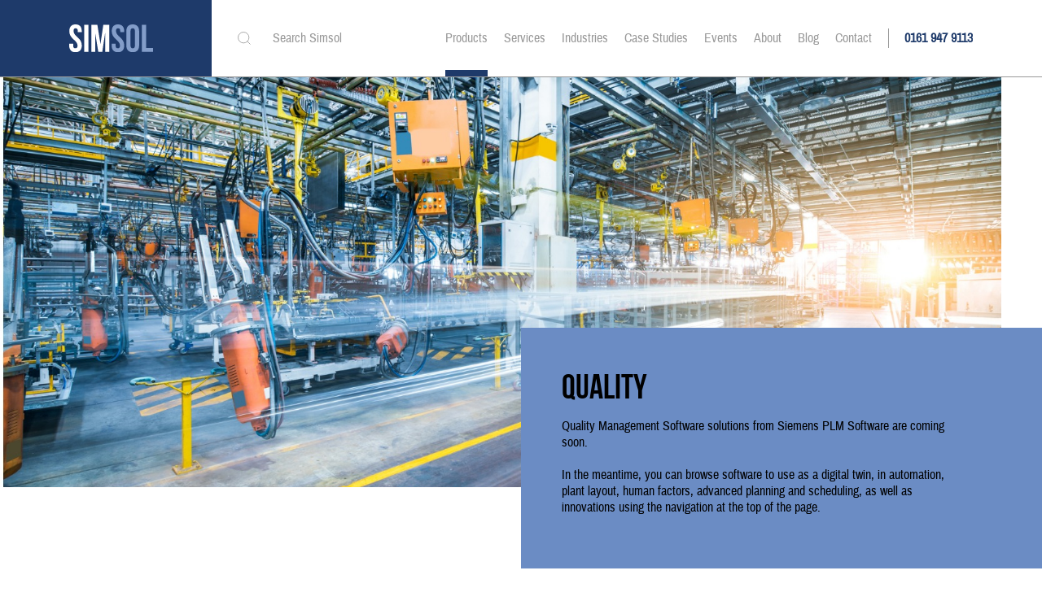

--- FILE ---
content_type: text/html; charset=UTF-8
request_url: https://www.simsol.co.uk/products/quality/
body_size: 19884
content:
<!-- This page is cached by the Hummingbird Performance plugin v3.17.1 - https://wordpress.org/plugins/hummingbird-performance/. --><!DOCTYPE html>
<html lang="en" xml:lang="en" xmlns="http://www.w3.org/1999/xhtml">
<head>
        <meta charset="utf-8">
<script type="text/javascript">
/* <![CDATA[ */
var gform;gform||(document.addEventListener("gform_main_scripts_loaded",function(){gform.scriptsLoaded=!0}),document.addEventListener("gform/theme/scripts_loaded",function(){gform.themeScriptsLoaded=!0}),window.addEventListener("DOMContentLoaded",function(){gform.domLoaded=!0}),gform={domLoaded:!1,scriptsLoaded:!1,themeScriptsLoaded:!1,isFormEditor:()=>"function"==typeof InitializeEditor,callIfLoaded:function(o){return!(!gform.domLoaded||!gform.scriptsLoaded||!gform.themeScriptsLoaded&&!gform.isFormEditor()||(gform.isFormEditor()&&console.warn("The use of gform.initializeOnLoaded() is deprecated in the form editor context and will be removed in Gravity Forms 3.1."),o(),0))},initializeOnLoaded:function(o){gform.callIfLoaded(o)||(document.addEventListener("gform_main_scripts_loaded",()=>{gform.scriptsLoaded=!0,gform.callIfLoaded(o)}),document.addEventListener("gform/theme/scripts_loaded",()=>{gform.themeScriptsLoaded=!0,gform.callIfLoaded(o)}),window.addEventListener("DOMContentLoaded",()=>{gform.domLoaded=!0,gform.callIfLoaded(o)}))},hooks:{action:{},filter:{}},addAction:function(o,r,e,t){gform.addHook("action",o,r,e,t)},addFilter:function(o,r,e,t){gform.addHook("filter",o,r,e,t)},doAction:function(o){gform.doHook("action",o,arguments)},applyFilters:function(o){return gform.doHook("filter",o,arguments)},removeAction:function(o,r){gform.removeHook("action",o,r)},removeFilter:function(o,r,e){gform.removeHook("filter",o,r,e)},addHook:function(o,r,e,t,n){null==gform.hooks[o][r]&&(gform.hooks[o][r]=[]);var d=gform.hooks[o][r];null==n&&(n=r+"_"+d.length),gform.hooks[o][r].push({tag:n,callable:e,priority:t=null==t?10:t})},doHook:function(r,o,e){var t;if(e=Array.prototype.slice.call(e,1),null!=gform.hooks[r][o]&&((o=gform.hooks[r][o]).sort(function(o,r){return o.priority-r.priority}),o.forEach(function(o){"function"!=typeof(t=o.callable)&&(t=window[t]),"action"==r?t.apply(null,e):e[0]=t.apply(null,e)})),"filter"==r)return e[0]},removeHook:function(o,r,t,n){var e;null!=gform.hooks[o][r]&&(e=(e=gform.hooks[o][r]).filter(function(o,r,e){return!!(null!=n&&n!=o.tag||null!=t&&t!=o.priority)}),gform.hooks[o][r]=e)}});
/* ]]> */
</script>

    <meta http-equiv="X-UA-Compatible" content="IE=edge">
    <meta name="viewport" content="width=device-width, initial-scale=1" />
    <meta name="author" content="">
    <title>Quality | Simsol</title>
    <!-- Critical Styles -->
    <style>
        .container{width:100%;padding-right:15px;padding-left:15px;margin-right:auto;margin-left:auto}@media (min-width:768px){.container{max-width:724px}}@media (min-width:1024px){.container{max-width:980px}}@media (min-width:1200px){.container{max-width:1140px}}@media (min-width:1322px){.container{max-width:1278px}}.container-fluid{width:100%;padding-right:15px;padding-left:15px;margin-right:auto;margin-left:auto}.row{display:-webkit-box;display:-webkit-flex;display:-ms-flexbox;display:flex;-webkit-flex-wrap:wrap;-ms-flex-wrap:wrap;flex-wrap:wrap;margin-right:-15px;margin-left:-15px}.no-gutters{margin-right:0;margin-left:0}.no-gutters>.col,.no-gutters>[class*=col-]{padding-right:0;padding-left:0}.col,.col-1,.col-2,.col-3,.col-4,.col-5,.col-6,.col-7,.col-8,.col-9,.col-10,.col-11,.col-12,.col-13,.col-14,.col-15,.col-16,.col-17,.col-18,.col-19,.col-20,.col-21,.col-22,.col-23,.col-24,.col-auto,.col-lg,.col-lg-1,.col-lg-2,.col-lg-3,.col-lg-4,.col-lg-5,.col-lg-6,.col-lg-7,.col-lg-8,.col-lg-9,.col-lg-10,.col-lg-11,.col-lg-12,.col-lg-13,.col-lg-14,.col-lg-15,.col-lg-16,.col-lg-17,.col-lg-18,.col-lg-19,.col-lg-20,.col-lg-21,.col-lg-22,.col-lg-23,.col-lg-24,.col-lg-auto,.col-md,.col-md-1,.col-md-2,.col-md-3,.col-md-4,.col-md-5,.col-md-6,.col-md-7,.col-md-8,.col-md-9,.col-md-10,.col-md-11,.col-md-12,.col-md-13,.col-md-14,.col-md-15,.col-md-16,.col-md-17,.col-md-18,.col-md-19,.col-md-20,.col-md-21,.col-md-22,.col-md-23,.col-md-24,.col-md-auto,.col-sm,.col-sm-1,.col-sm-2,.col-sm-3,.col-sm-4,.col-sm-5,.col-sm-6,.col-sm-7,.col-sm-8,.col-sm-9,.col-sm-10,.col-sm-11,.col-sm-12,.col-sm-13,.col-sm-14,.col-sm-15,.col-sm-16,.col-sm-17,.col-sm-18,.col-sm-19,.col-sm-20,.col-sm-21,.col-sm-22,.col-sm-23,.col-sm-24,.col-sm-auto,.col-xl,.col-xl-1,.col-xl-2,.col-xl-3,.col-xl-4,.col-xl-5,.col-xl-6,.col-xl-7,.col-xl-8,.col-xl-9,.col-xl-10,.col-xl-11,.col-xl-12,.col-xl-13,.col-xl-14,.col-xl-15,.col-xl-16,.col-xl-17,.col-xl-18,.col-xl-19,.col-xl-20,.col-xl-21,.col-xl-22,.col-xl-23,.col-xl-24,.col-xl-auto{position:relative;width:100%;padding-right:15px;padding-left:15px}.col{-webkit-flex-basis:0;-ms-flex-preferred-size:0;flex-basis:0;-webkit-box-flex:1;-webkit-flex-grow:1;-ms-flex-positive:1;flex-grow:1;max-width:100%}.col-auto{-webkit-flex:0 0 auto;-ms-flex:0 0 auto;flex:0 0 auto;width:auto;max-width:100%}.col-1,.col-auto{-webkit-box-flex:0}.col-1{-webkit-flex:0 0 4.16667%;-ms-flex:0 0 4.16667%;flex:0 0 4.16667%;max-width:4.16667%}.col-2{-webkit-flex:0 0 8.33333%;-ms-flex:0 0 8.33333%;flex:0 0 8.33333%;max-width:8.33333%}.col-2,.col-3{-webkit-box-flex:0}.col-3{-webkit-flex:0 0 12.5%;-ms-flex:0 0 12.5%;flex:0 0 12.5%;max-width:12.5%}.col-4{-webkit-flex:0 0 16.66667%;-ms-flex:0 0 16.66667%;flex:0 0 16.66667%;max-width:16.66667%}.col-4,.col-5{-webkit-box-flex:0}.col-5{-webkit-flex:0 0 20.83333%;-ms-flex:0 0 20.83333%;flex:0 0 20.83333%;max-width:20.83333%}.col-6{-webkit-flex:0 0 25%;-ms-flex:0 0 25%;flex:0 0 25%;max-width:25%}.col-6,.col-7{-webkit-box-flex:0}.col-7{-webkit-flex:0 0 29.16667%;-ms-flex:0 0 29.16667%;flex:0 0 29.16667%;max-width:29.16667%}.col-8{-webkit-flex:0 0 33.33333%;-ms-flex:0 0 33.33333%;flex:0 0 33.33333%;max-width:33.33333%}.col-8,.col-9{-webkit-box-flex:0}.col-9{-webkit-flex:0 0 37.5%;-ms-flex:0 0 37.5%;flex:0 0 37.5%;max-width:37.5%}.col-10{-webkit-flex:0 0 41.66667%;-ms-flex:0 0 41.66667%;flex:0 0 41.66667%;max-width:41.66667%}.col-10,.col-11{-webkit-box-flex:0}.col-11{-webkit-flex:0 0 45.83333%;-ms-flex:0 0 45.83333%;flex:0 0 45.83333%;max-width:45.83333%}.col-12{-webkit-flex:0 0 50%;-ms-flex:0 0 50%;flex:0 0 50%;max-width:50%}.col-12,.col-13{-webkit-box-flex:0}.col-13{-webkit-flex:0 0 54.16667%;-ms-flex:0 0 54.16667%;flex:0 0 54.16667%;max-width:54.16667%}.col-14{-webkit-flex:0 0 58.33333%;-ms-flex:0 0 58.33333%;flex:0 0 58.33333%;max-width:58.33333%}.col-14,.col-15{-webkit-box-flex:0}.col-15{-webkit-flex:0 0 62.5%;-ms-flex:0 0 62.5%;flex:0 0 62.5%;max-width:62.5%}.col-16{-webkit-flex:0 0 66.66667%;-ms-flex:0 0 66.66667%;flex:0 0 66.66667%;max-width:66.66667%}.col-16,.col-17{-webkit-box-flex:0}.col-17{-webkit-flex:0 0 70.83333%;-ms-flex:0 0 70.83333%;flex:0 0 70.83333%;max-width:70.83333%}.col-18{-webkit-flex:0 0 75%;-ms-flex:0 0 75%;flex:0 0 75%;max-width:75%}.col-18,.col-19{-webkit-box-flex:0}.col-19{-webkit-flex:0 0 79.16667%;-ms-flex:0 0 79.16667%;flex:0 0 79.16667%;max-width:79.16667%}.col-20{-webkit-flex:0 0 83.33333%;-ms-flex:0 0 83.33333%;flex:0 0 83.33333%;max-width:83.33333%}.col-20,.col-21{-webkit-box-flex:0}.col-21{-webkit-flex:0 0 87.5%;-ms-flex:0 0 87.5%;flex:0 0 87.5%;max-width:87.5%}.col-22{-webkit-flex:0 0 91.66667%;-ms-flex:0 0 91.66667%;flex:0 0 91.66667%;max-width:91.66667%}.col-22,.col-23{-webkit-box-flex:0}.col-23{-webkit-flex:0 0 95.83333%;-ms-flex:0 0 95.83333%;flex:0 0 95.83333%;max-width:95.83333%}.col-24{-webkit-box-flex:0;-webkit-flex:0 0 100%;-ms-flex:0 0 100%;flex:0 0 100%;max-width:100%}.order-first{-webkit-box-ordinal-group:0;-webkit-order:-1;-ms-flex-order:-1;order:-1}.order-last{-webkit-box-ordinal-group:26;-webkit-order:25;-ms-flex-order:25;order:25}.order-0{-webkit-box-ordinal-group:1;-webkit-order:0;-ms-flex-order:0;order:0}.order-1{-webkit-box-ordinal-group:2;-webkit-order:1;-ms-flex-order:1;order:1}.order-2{-webkit-box-ordinal-group:3;-webkit-order:2;-ms-flex-order:2;order:2}.order-3{-webkit-box-ordinal-group:4;-webkit-order:3;-ms-flex-order:3;order:3}.order-4{-webkit-box-ordinal-group:5;-webkit-order:4;-ms-flex-order:4;order:4}.order-5{-webkit-box-ordinal-group:6;-webkit-order:5;-ms-flex-order:5;order:5}.order-6{-webkit-box-ordinal-group:7;-webkit-order:6;-ms-flex-order:6;order:6}.order-7{-webkit-box-ordinal-group:8;-webkit-order:7;-ms-flex-order:7;order:7}.order-8{-webkit-box-ordinal-group:9;-webkit-order:8;-ms-flex-order:8;order:8}.order-9{-webkit-box-ordinal-group:10;-webkit-order:9;-ms-flex-order:9;order:9}.order-10{-webkit-box-ordinal-group:11;-webkit-order:10;-ms-flex-order:10;order:10}.order-11{-webkit-box-ordinal-group:12;-webkit-order:11;-ms-flex-order:11;order:11}.order-12{-webkit-box-ordinal-group:13;-webkit-order:12;-ms-flex-order:12;order:12}.order-13{-webkit-box-ordinal-group:14;-webkit-order:13;-ms-flex-order:13;order:13}.order-14{-webkit-box-ordinal-group:15;-webkit-order:14;-ms-flex-order:14;order:14}.order-15{-webkit-box-ordinal-group:16;-webkit-order:15;-ms-flex-order:15;order:15}.order-16{-webkit-box-ordinal-group:17;-webkit-order:16;-ms-flex-order:16;order:16}.order-17{-webkit-box-ordinal-group:18;-webkit-order:17;-ms-flex-order:17;order:17}.order-18{-webkit-box-ordinal-group:19;-webkit-order:18;-ms-flex-order:18;order:18}.order-19{-webkit-box-ordinal-group:20;-webkit-order:19;-ms-flex-order:19;order:19}.order-20{-webkit-box-ordinal-group:21;-webkit-order:20;-ms-flex-order:20;order:20}.order-21{-webkit-box-ordinal-group:22;-webkit-order:21;-ms-flex-order:21;order:21}.order-22{-webkit-box-ordinal-group:23;-webkit-order:22;-ms-flex-order:22;order:22}.order-23{-webkit-box-ordinal-group:24;-webkit-order:23;-ms-flex-order:23;order:23}.order-24{-webkit-box-ordinal-group:25;-webkit-order:24;-ms-flex-order:24;order:24}.offset-1{margin-left:4.16667%}.offset-2{margin-left:8.33333%}.offset-3{margin-left:12.5%}.offset-4{margin-left:16.66667%}.offset-5{margin-left:20.83333%}.offset-6{margin-left:25%}.offset-7{margin-left:29.16667%}.offset-8{margin-left:33.33333%}.offset-9{margin-left:37.5%}.offset-10{margin-left:41.66667%}.offset-11{margin-left:45.83333%}.offset-12{margin-left:50%}.offset-13{margin-left:54.16667%}.offset-14{margin-left:58.33333%}.offset-15{margin-left:62.5%}.offset-16{margin-left:66.66667%}.offset-17{margin-left:70.83333%}.offset-18{margin-left:75%}.offset-19{margin-left:79.16667%}.offset-20{margin-left:83.33333%}.offset-21{margin-left:87.5%}.offset-22{margin-left:91.66667%}.offset-23{margin-left:95.83333%}@media (min-width:768px){.col-sm{-webkit-flex-basis:0;-ms-flex-preferred-size:0;flex-basis:0;-webkit-box-flex:1;-webkit-flex-grow:1;-ms-flex-positive:1;flex-grow:1;max-width:100%}.col-sm-auto{-webkit-box-flex:0;-webkit-flex:0 0 auto;-ms-flex:0 0 auto;flex:0 0 auto;width:auto;max-width:100%}.col-sm-1{-webkit-box-flex:0;-webkit-flex:0 0 4.16667%;-ms-flex:0 0 4.16667%;flex:0 0 4.16667%;max-width:4.16667%}.col-sm-2{-webkit-box-flex:0;-webkit-flex:0 0 8.33333%;-ms-flex:0 0 8.33333%;flex:0 0 8.33333%;max-width:8.33333%}.col-sm-3{-webkit-box-flex:0;-webkit-flex:0 0 12.5%;-ms-flex:0 0 12.5%;flex:0 0 12.5%;max-width:12.5%}.col-sm-4{-webkit-box-flex:0;-webkit-flex:0 0 16.66667%;-ms-flex:0 0 16.66667%;flex:0 0 16.66667%;max-width:16.66667%}.col-sm-5{-webkit-box-flex:0;-webkit-flex:0 0 20.83333%;-ms-flex:0 0 20.83333%;flex:0 0 20.83333%;max-width:20.83333%}.col-sm-6{-webkit-box-flex:0;-webkit-flex:0 0 25%;-ms-flex:0 0 25%;flex:0 0 25%;max-width:25%}.col-sm-7{-webkit-box-flex:0;-webkit-flex:0 0 29.16667%;-ms-flex:0 0 29.16667%;flex:0 0 29.16667%;max-width:29.16667%}.col-sm-8{-webkit-box-flex:0;-webkit-flex:0 0 33.33333%;-ms-flex:0 0 33.33333%;flex:0 0 33.33333%;max-width:33.33333%}.col-sm-9{-webkit-box-flex:0;-webkit-flex:0 0 37.5%;-ms-flex:0 0 37.5%;flex:0 0 37.5%;max-width:37.5%}.col-sm-10{-webkit-box-flex:0;-webkit-flex:0 0 41.66667%;-ms-flex:0 0 41.66667%;flex:0 0 41.66667%;max-width:41.66667%}.col-sm-11{-webkit-box-flex:0;-webkit-flex:0 0 45.83333%;-ms-flex:0 0 45.83333%;flex:0 0 45.83333%;max-width:45.83333%}.col-sm-12{-webkit-box-flex:0;-webkit-flex:0 0 50%;-ms-flex:0 0 50%;flex:0 0 50%;max-width:50%}.col-sm-13{-webkit-box-flex:0;-webkit-flex:0 0 54.16667%;-ms-flex:0 0 54.16667%;flex:0 0 54.16667%;max-width:54.16667%}.col-sm-14{-webkit-box-flex:0;-webkit-flex:0 0 58.33333%;-ms-flex:0 0 58.33333%;flex:0 0 58.33333%;max-width:58.33333%}.col-sm-15{-webkit-box-flex:0;-webkit-flex:0 0 62.5%;-ms-flex:0 0 62.5%;flex:0 0 62.5%;max-width:62.5%}.col-sm-16{-webkit-box-flex:0;-webkit-flex:0 0 66.66667%;-ms-flex:0 0 66.66667%;flex:0 0 66.66667%;max-width:66.66667%}.col-sm-17{-webkit-box-flex:0;-webkit-flex:0 0 70.83333%;-ms-flex:0 0 70.83333%;flex:0 0 70.83333%;max-width:70.83333%}.col-sm-18{-webkit-box-flex:0;-webkit-flex:0 0 75%;-ms-flex:0 0 75%;flex:0 0 75%;max-width:75%}.col-sm-19{-webkit-box-flex:0;-webkit-flex:0 0 79.16667%;-ms-flex:0 0 79.16667%;flex:0 0 79.16667%;max-width:79.16667%}.col-sm-20{-webkit-box-flex:0;-webkit-flex:0 0 83.33333%;-ms-flex:0 0 83.33333%;flex:0 0 83.33333%;max-width:83.33333%}.col-sm-21{-webkit-box-flex:0;-webkit-flex:0 0 87.5%;-ms-flex:0 0 87.5%;flex:0 0 87.5%;max-width:87.5%}.col-sm-22{-webkit-box-flex:0;-webkit-flex:0 0 91.66667%;-ms-flex:0 0 91.66667%;flex:0 0 91.66667%;max-width:91.66667%}.col-sm-23{-webkit-box-flex:0;-webkit-flex:0 0 95.83333%;-ms-flex:0 0 95.83333%;flex:0 0 95.83333%;max-width:95.83333%}.col-sm-24{-webkit-box-flex:0;-webkit-flex:0 0 100%;-ms-flex:0 0 100%;flex:0 0 100%;max-width:100%}.order-sm-first{-webkit-box-ordinal-group:0;-webkit-order:-1;-ms-flex-order:-1;order:-1}.order-sm-last{-webkit-box-ordinal-group:26;-webkit-order:25;-ms-flex-order:25;order:25}.order-sm-0{-webkit-box-ordinal-group:1;-webkit-order:0;-ms-flex-order:0;order:0}.order-sm-1{-webkit-box-ordinal-group:2;-webkit-order:1;-ms-flex-order:1;order:1}.order-sm-2{-webkit-box-ordinal-group:3;-webkit-order:2;-ms-flex-order:2;order:2}.order-sm-3{-webkit-box-ordinal-group:4;-webkit-order:3;-ms-flex-order:3;order:3}.order-sm-4{-webkit-box-ordinal-group:5;-webkit-order:4;-ms-flex-order:4;order:4}.order-sm-5{-webkit-box-ordinal-group:6;-webkit-order:5;-ms-flex-order:5;order:5}.order-sm-6{-webkit-box-ordinal-group:7;-webkit-order:6;-ms-flex-order:6;order:6}.order-sm-7{-webkit-box-ordinal-group:8;-webkit-order:7;-ms-flex-order:7;order:7}.order-sm-8{-webkit-box-ordinal-group:9;-webkit-order:8;-ms-flex-order:8;order:8}.order-sm-9{-webkit-box-ordinal-group:10;-webkit-order:9;-ms-flex-order:9;order:9}.order-sm-10{-webkit-box-ordinal-group:11;-webkit-order:10;-ms-flex-order:10;order:10}.order-sm-11{-webkit-box-ordinal-group:12;-webkit-order:11;-ms-flex-order:11;order:11}.order-sm-12{-webkit-box-ordinal-group:13;-webkit-order:12;-ms-flex-order:12;order:12}.order-sm-13{-webkit-box-ordinal-group:14;-webkit-order:13;-ms-flex-order:13;order:13}.order-sm-14{-webkit-box-ordinal-group:15;-webkit-order:14;-ms-flex-order:14;order:14}.order-sm-15{-webkit-box-ordinal-group:16;-webkit-order:15;-ms-flex-order:15;order:15}.order-sm-16{-webkit-box-ordinal-group:17;-webkit-order:16;-ms-flex-order:16;order:16}.order-sm-17{-webkit-box-ordinal-group:18;-webkit-order:17;-ms-flex-order:17;order:17}.order-sm-18{-webkit-box-ordinal-group:19;-webkit-order:18;-ms-flex-order:18;order:18}.order-sm-19{-webkit-box-ordinal-group:20;-webkit-order:19;-ms-flex-order:19;order:19}.order-sm-20{-webkit-box-ordinal-group:21;-webkit-order:20;-ms-flex-order:20;order:20}.order-sm-21{-webkit-box-ordinal-group:22;-webkit-order:21;-ms-flex-order:21;order:21}.order-sm-22{-webkit-box-ordinal-group:23;-webkit-order:22;-ms-flex-order:22;order:22}.order-sm-23{-webkit-box-ordinal-group:24;-webkit-order:23;-ms-flex-order:23;order:23}.order-sm-24{-webkit-box-ordinal-group:25;-webkit-order:24;-ms-flex-order:24;order:24}.offset-sm-0{margin-left:0}.offset-sm-1{margin-left:4.16667%}.offset-sm-2{margin-left:8.33333%}.offset-sm-3{margin-left:12.5%}.offset-sm-4{margin-left:16.66667%}.offset-sm-5{margin-left:20.83333%}.offset-sm-6{margin-left:25%}.offset-sm-7{margin-left:29.16667%}.offset-sm-8{margin-left:33.33333%}.offset-sm-9{margin-left:37.5%}.offset-sm-10{margin-left:41.66667%}.offset-sm-11{margin-left:45.83333%}.offset-sm-12{margin-left:50%}.offset-sm-13{margin-left:54.16667%}.offset-sm-14{margin-left:58.33333%}.offset-sm-15{margin-left:62.5%}.offset-sm-16{margin-left:66.66667%}.offset-sm-17{margin-left:70.83333%}.offset-sm-18{margin-left:75%}.offset-sm-19{margin-left:79.16667%}.offset-sm-20{margin-left:83.33333%}.offset-sm-21{margin-left:87.5%}.offset-sm-22{margin-left:91.66667%}.offset-sm-23{margin-left:95.83333%}}@media (min-width:1024px){.col-md{-webkit-flex-basis:0;-ms-flex-preferred-size:0;flex-basis:0;-webkit-box-flex:1;-webkit-flex-grow:1;-ms-flex-positive:1;flex-grow:1;max-width:100%}.col-md-auto{-webkit-box-flex:0;-webkit-flex:0 0 auto;-ms-flex:0 0 auto;flex:0 0 auto;width:auto;max-width:100%}.col-md-1{-webkit-box-flex:0;-webkit-flex:0 0 4.16667%;-ms-flex:0 0 4.16667%;flex:0 0 4.16667%;max-width:4.16667%}.col-md-2{-webkit-box-flex:0;-webkit-flex:0 0 8.33333%;-ms-flex:0 0 8.33333%;flex:0 0 8.33333%;max-width:8.33333%}.col-md-3{-webkit-box-flex:0;-webkit-flex:0 0 12.5%;-ms-flex:0 0 12.5%;flex:0 0 12.5%;max-width:12.5%}.col-md-4{-webkit-box-flex:0;-webkit-flex:0 0 16.66667%;-ms-flex:0 0 16.66667%;flex:0 0 16.66667%;max-width:16.66667%}.col-md-5{-webkit-box-flex:0;-webkit-flex:0 0 20.83333%;-ms-flex:0 0 20.83333%;flex:0 0 20.83333%;max-width:20.83333%}.col-md-6{-webkit-box-flex:0;-webkit-flex:0 0 25%;-ms-flex:0 0 25%;flex:0 0 25%;max-width:25%}.col-md-7{-webkit-box-flex:0;-webkit-flex:0 0 29.16667%;-ms-flex:0 0 29.16667%;flex:0 0 29.16667%;max-width:29.16667%}.col-md-8{-webkit-box-flex:0;-webkit-flex:0 0 33.33333%;-ms-flex:0 0 33.33333%;flex:0 0 33.33333%;max-width:33.33333%}.col-md-9{-webkit-box-flex:0;-webkit-flex:0 0 37.5%;-ms-flex:0 0 37.5%;flex:0 0 37.5%;max-width:37.5%}.col-md-10{-webkit-box-flex:0;-webkit-flex:0 0 41.66667%;-ms-flex:0 0 41.66667%;flex:0 0 41.66667%;max-width:41.66667%}.col-md-11{-webkit-box-flex:0;-webkit-flex:0 0 45.83333%;-ms-flex:0 0 45.83333%;flex:0 0 45.83333%;max-width:45.83333%}.col-md-12{-webkit-box-flex:0;-webkit-flex:0 0 50%;-ms-flex:0 0 50%;flex:0 0 50%;max-width:50%}.col-md-13{-webkit-box-flex:0;-webkit-flex:0 0 54.16667%;-ms-flex:0 0 54.16667%;flex:0 0 54.16667%;max-width:54.16667%}.col-md-14{-webkit-box-flex:0;-webkit-flex:0 0 58.33333%;-ms-flex:0 0 58.33333%;flex:0 0 58.33333%;max-width:58.33333%}.col-md-15{-webkit-box-flex:0;-webkit-flex:0 0 62.5%;-ms-flex:0 0 62.5%;flex:0 0 62.5%;max-width:62.5%}.col-md-16{-webkit-box-flex:0;-webkit-flex:0 0 66.66667%;-ms-flex:0 0 66.66667%;flex:0 0 66.66667%;max-width:66.66667%}.col-md-17{-webkit-box-flex:0;-webkit-flex:0 0 70.83333%;-ms-flex:0 0 70.83333%;flex:0 0 70.83333%;max-width:70.83333%}.col-md-18{-webkit-box-flex:0;-webkit-flex:0 0 75%;-ms-flex:0 0 75%;flex:0 0 75%;max-width:75%}.col-md-19{-webkit-box-flex:0;-webkit-flex:0 0 79.16667%;-ms-flex:0 0 79.16667%;flex:0 0 79.16667%;max-width:79.16667%}.col-md-20{-webkit-box-flex:0;-webkit-flex:0 0 83.33333%;-ms-flex:0 0 83.33333%;flex:0 0 83.33333%;max-width:83.33333%}.col-md-21{-webkit-box-flex:0;-webkit-flex:0 0 87.5%;-ms-flex:0 0 87.5%;flex:0 0 87.5%;max-width:87.5%}.col-md-22{-webkit-box-flex:0;-webkit-flex:0 0 91.66667%;-ms-flex:0 0 91.66667%;flex:0 0 91.66667%;max-width:91.66667%}.col-md-23{-webkit-box-flex:0;-webkit-flex:0 0 95.83333%;-ms-flex:0 0 95.83333%;flex:0 0 95.83333%;max-width:95.83333%}.col-md-24{-webkit-box-flex:0;-webkit-flex:0 0 100%;-ms-flex:0 0 100%;flex:0 0 100%;max-width:100%}.order-md-first{-webkit-box-ordinal-group:0;-webkit-order:-1;-ms-flex-order:-1;order:-1}.order-md-last{-webkit-box-ordinal-group:26;-webkit-order:25;-ms-flex-order:25;order:25}.order-md-0{-webkit-box-ordinal-group:1;-webkit-order:0;-ms-flex-order:0;order:0}.order-md-1{-webkit-box-ordinal-group:2;-webkit-order:1;-ms-flex-order:1;order:1}.order-md-2{-webkit-box-ordinal-group:3;-webkit-order:2;-ms-flex-order:2;order:2}.order-md-3{-webkit-box-ordinal-group:4;-webkit-order:3;-ms-flex-order:3;order:3}.order-md-4{-webkit-box-ordinal-group:5;-webkit-order:4;-ms-flex-order:4;order:4}.order-md-5{-webkit-box-ordinal-group:6;-webkit-order:5;-ms-flex-order:5;order:5}.order-md-6{-webkit-box-ordinal-group:7;-webkit-order:6;-ms-flex-order:6;order:6}.order-md-7{-webkit-box-ordinal-group:8;-webkit-order:7;-ms-flex-order:7;order:7}.order-md-8{-webkit-box-ordinal-group:9;-webkit-order:8;-ms-flex-order:8;order:8}.order-md-9{-webkit-box-ordinal-group:10;-webkit-order:9;-ms-flex-order:9;order:9}.order-md-10{-webkit-box-ordinal-group:11;-webkit-order:10;-ms-flex-order:10;order:10}.order-md-11{-webkit-box-ordinal-group:12;-webkit-order:11;-ms-flex-order:11;order:11}.order-md-12{-webkit-box-ordinal-group:13;-webkit-order:12;-ms-flex-order:12;order:12}.order-md-13{-webkit-box-ordinal-group:14;-webkit-order:13;-ms-flex-order:13;order:13}.order-md-14{-webkit-box-ordinal-group:15;-webkit-order:14;-ms-flex-order:14;order:14}.order-md-15{-webkit-box-ordinal-group:16;-webkit-order:15;-ms-flex-order:15;order:15}.order-md-16{-webkit-box-ordinal-group:17;-webkit-order:16;-ms-flex-order:16;order:16}.order-md-17{-webkit-box-ordinal-group:18;-webkit-order:17;-ms-flex-order:17;order:17}.order-md-18{-webkit-box-ordinal-group:19;-webkit-order:18;-ms-flex-order:18;order:18}.order-md-19{-webkit-box-ordinal-group:20;-webkit-order:19;-ms-flex-order:19;order:19}.order-md-20{-webkit-box-ordinal-group:21;-webkit-order:20;-ms-flex-order:20;order:20}.order-md-21{-webkit-box-ordinal-group:22;-webkit-order:21;-ms-flex-order:21;order:21}.order-md-22{-webkit-box-ordinal-group:23;-webkit-order:22;-ms-flex-order:22;order:22}.order-md-23{-webkit-box-ordinal-group:24;-webkit-order:23;-ms-flex-order:23;order:23}.order-md-24{-webkit-box-ordinal-group:25;-webkit-order:24;-ms-flex-order:24;order:24}.offset-md-0{margin-left:0}.offset-md-1{margin-left:4.16667%}.offset-md-2{margin-left:8.33333%}.offset-md-3{margin-left:12.5%}.offset-md-4{margin-left:16.66667%}.offset-md-5{margin-left:20.83333%}.offset-md-6{margin-left:25%}.offset-md-7{margin-left:29.16667%}.offset-md-8{margin-left:33.33333%}.offset-md-9{margin-left:37.5%}.offset-md-10{margin-left:41.66667%}.offset-md-11{margin-left:45.83333%}.offset-md-12{margin-left:50%}.offset-md-13{margin-left:54.16667%}.offset-md-14{margin-left:58.33333%}.offset-md-15{margin-left:62.5%}.offset-md-16{margin-left:66.66667%}.offset-md-17{margin-left:70.83333%}.offset-md-18{margin-left:75%}.offset-md-19{margin-left:79.16667%}.offset-md-20{margin-left:83.33333%}.offset-md-21{margin-left:87.5%}.offset-md-22{margin-left:91.66667%}.offset-md-23{margin-left:95.83333%}}@media (min-width:1200px){.col-lg{-webkit-flex-basis:0;-ms-flex-preferred-size:0;flex-basis:0;-webkit-box-flex:1;-webkit-flex-grow:1;-ms-flex-positive:1;flex-grow:1;max-width:100%}.col-lg-auto{-webkit-box-flex:0;-webkit-flex:0 0 auto;-ms-flex:0 0 auto;flex:0 0 auto;width:auto;max-width:100%}.col-lg-1{-webkit-box-flex:0;-webkit-flex:0 0 4.16667%;-ms-flex:0 0 4.16667%;flex:0 0 4.16667%;max-width:4.16667%}.col-lg-2{-webkit-box-flex:0;-webkit-flex:0 0 8.33333%;-ms-flex:0 0 8.33333%;flex:0 0 8.33333%;max-width:8.33333%}.col-lg-3{-webkit-box-flex:0;-webkit-flex:0 0 12.5%;-ms-flex:0 0 12.5%;flex:0 0 12.5%;max-width:12.5%}.col-lg-4{-webkit-box-flex:0;-webkit-flex:0 0 16.66667%;-ms-flex:0 0 16.66667%;flex:0 0 16.66667%;max-width:16.66667%}.col-lg-5{-webkit-box-flex:0;-webkit-flex:0 0 20.83333%;-ms-flex:0 0 20.83333%;flex:0 0 20.83333%;max-width:20.83333%}.col-lg-6{-webkit-box-flex:0;-webkit-flex:0 0 25%;-ms-flex:0 0 25%;flex:0 0 25%;max-width:25%}.col-lg-7{-webkit-box-flex:0;-webkit-flex:0 0 29.16667%;-ms-flex:0 0 29.16667%;flex:0 0 29.16667%;max-width:29.16667%}.col-lg-8{-webkit-box-flex:0;-webkit-flex:0 0 33.33333%;-ms-flex:0 0 33.33333%;flex:0 0 33.33333%;max-width:33.33333%}.col-lg-9{-webkit-box-flex:0;-webkit-flex:0 0 37.5%;-ms-flex:0 0 37.5%;flex:0 0 37.5%;max-width:37.5%}.col-lg-10{-webkit-box-flex:0;-webkit-flex:0 0 41.66667%;-ms-flex:0 0 41.66667%;flex:0 0 41.66667%;max-width:41.66667%}.col-lg-11{-webkit-box-flex:0;-webkit-flex:0 0 45.83333%;-ms-flex:0 0 45.83333%;flex:0 0 45.83333%;max-width:45.83333%}.col-lg-12{-webkit-box-flex:0;-webkit-flex:0 0 50%;-ms-flex:0 0 50%;flex:0 0 50%;max-width:50%}.col-lg-13{-webkit-box-flex:0;-webkit-flex:0 0 54.16667%;-ms-flex:0 0 54.16667%;flex:0 0 54.16667%;max-width:54.16667%}.col-lg-14{-webkit-box-flex:0;-webkit-flex:0 0 58.33333%;-ms-flex:0 0 58.33333%;flex:0 0 58.33333%;max-width:58.33333%}.col-lg-15{-webkit-box-flex:0;-webkit-flex:0 0 62.5%;-ms-flex:0 0 62.5%;flex:0 0 62.5%;max-width:62.5%}.col-lg-16{-webkit-box-flex:0;-webkit-flex:0 0 66.66667%;-ms-flex:0 0 66.66667%;flex:0 0 66.66667%;max-width:66.66667%}.col-lg-17{-webkit-box-flex:0;-webkit-flex:0 0 70.83333%;-ms-flex:0 0 70.83333%;flex:0 0 70.83333%;max-width:70.83333%}.col-lg-18{-webkit-box-flex:0;-webkit-flex:0 0 75%;-ms-flex:0 0 75%;flex:0 0 75%;max-width:75%}.col-lg-19{-webkit-box-flex:0;-webkit-flex:0 0 79.16667%;-ms-flex:0 0 79.16667%;flex:0 0 79.16667%;max-width:79.16667%}.col-lg-20{-webkit-box-flex:0;-webkit-flex:0 0 83.33333%;-ms-flex:0 0 83.33333%;flex:0 0 83.33333%;max-width:83.33333%}.col-lg-21{-webkit-box-flex:0;-webkit-flex:0 0 87.5%;-ms-flex:0 0 87.5%;flex:0 0 87.5%;max-width:87.5%}.col-lg-22{-webkit-box-flex:0;-webkit-flex:0 0 91.66667%;-ms-flex:0 0 91.66667%;flex:0 0 91.66667%;max-width:91.66667%}.col-lg-23{-webkit-box-flex:0;-webkit-flex:0 0 95.83333%;-ms-flex:0 0 95.83333%;flex:0 0 95.83333%;max-width:95.83333%}.col-lg-24{-webkit-box-flex:0;-webkit-flex:0 0 100%;-ms-flex:0 0 100%;flex:0 0 100%;max-width:100%}.order-lg-first{-webkit-box-ordinal-group:0;-webkit-order:-1;-ms-flex-order:-1;order:-1}.order-lg-last{-webkit-box-ordinal-group:26;-webkit-order:25;-ms-flex-order:25;order:25}.order-lg-0{-webkit-box-ordinal-group:1;-webkit-order:0;-ms-flex-order:0;order:0}.order-lg-1{-webkit-box-ordinal-group:2;-webkit-order:1;-ms-flex-order:1;order:1}.order-lg-2{-webkit-box-ordinal-group:3;-webkit-order:2;-ms-flex-order:2;order:2}.order-lg-3{-webkit-box-ordinal-group:4;-webkit-order:3;-ms-flex-order:3;order:3}.order-lg-4{-webkit-box-ordinal-group:5;-webkit-order:4;-ms-flex-order:4;order:4}.order-lg-5{-webkit-box-ordinal-group:6;-webkit-order:5;-ms-flex-order:5;order:5}.order-lg-6{-webkit-box-ordinal-group:7;-webkit-order:6;-ms-flex-order:6;order:6}.order-lg-7{-webkit-box-ordinal-group:8;-webkit-order:7;-ms-flex-order:7;order:7}.order-lg-8{-webkit-box-ordinal-group:9;-webkit-order:8;-ms-flex-order:8;order:8}.order-lg-9{-webkit-box-ordinal-group:10;-webkit-order:9;-ms-flex-order:9;order:9}.order-lg-10{-webkit-box-ordinal-group:11;-webkit-order:10;-ms-flex-order:10;order:10}.order-lg-11{-webkit-box-ordinal-group:12;-webkit-order:11;-ms-flex-order:11;order:11}.order-lg-12{-webkit-box-ordinal-group:13;-webkit-order:12;-ms-flex-order:12;order:12}.order-lg-13{-webkit-box-ordinal-group:14;-webkit-order:13;-ms-flex-order:13;order:13}.order-lg-14{-webkit-box-ordinal-group:15;-webkit-order:14;-ms-flex-order:14;order:14}.order-lg-15{-webkit-box-ordinal-group:16;-webkit-order:15;-ms-flex-order:15;order:15}.order-lg-16{-webkit-box-ordinal-group:17;-webkit-order:16;-ms-flex-order:16;order:16}.order-lg-17{-webkit-box-ordinal-group:18;-webkit-order:17;-ms-flex-order:17;order:17}.order-lg-18{-webkit-box-ordinal-group:19;-webkit-order:18;-ms-flex-order:18;order:18}.order-lg-19{-webkit-box-ordinal-group:20;-webkit-order:19;-ms-flex-order:19;order:19}.order-lg-20{-webkit-box-ordinal-group:21;-webkit-order:20;-ms-flex-order:20;order:20}.order-lg-21{-webkit-box-ordinal-group:22;-webkit-order:21;-ms-flex-order:21;order:21}.order-lg-22{-webkit-box-ordinal-group:23;-webkit-order:22;-ms-flex-order:22;order:22}.order-lg-23{-webkit-box-ordinal-group:24;-webkit-order:23;-ms-flex-order:23;order:23}.order-lg-24{-webkit-box-ordinal-group:25;-webkit-order:24;-ms-flex-order:24;order:24}.offset-lg-0{margin-left:0}.offset-lg-1{margin-left:4.16667%}.offset-lg-2{margin-left:8.33333%}.offset-lg-3{margin-left:12.5%}.offset-lg-4{margin-left:16.66667%}.offset-lg-5{margin-left:20.83333%}.offset-lg-6{margin-left:25%}.offset-lg-7{margin-left:29.16667%}.offset-lg-8{margin-left:33.33333%}.offset-lg-9{margin-left:37.5%}.offset-lg-10{margin-left:41.66667%}.offset-lg-11{margin-left:45.83333%}.offset-lg-12{margin-left:50%}.offset-lg-13{margin-left:54.16667%}.offset-lg-14{margin-left:58.33333%}.offset-lg-15{margin-left:62.5%}.offset-lg-16{margin-left:66.66667%}.offset-lg-17{margin-left:70.83333%}.offset-lg-18{margin-left:75%}.offset-lg-19{margin-left:79.16667%}.offset-lg-20{margin-left:83.33333%}.offset-lg-21{margin-left:87.5%}.offset-lg-22{margin-left:91.66667%}.offset-lg-23{margin-left:95.83333%}}@media (min-width:1322px){.col-xl{-webkit-flex-basis:0;-ms-flex-preferred-size:0;flex-basis:0;-webkit-box-flex:1;-webkit-flex-grow:1;-ms-flex-positive:1;flex-grow:1;max-width:100%}.col-xl-auto{-webkit-box-flex:0;-webkit-flex:0 0 auto;-ms-flex:0 0 auto;flex:0 0 auto;width:auto;max-width:100%}.col-xl-1{-webkit-box-flex:0;-webkit-flex:0 0 4.16667%;-ms-flex:0 0 4.16667%;flex:0 0 4.16667%;max-width:4.16667%}.col-xl-2{-webkit-box-flex:0;-webkit-flex:0 0 8.33333%;-ms-flex:0 0 8.33333%;flex:0 0 8.33333%;max-width:8.33333%}.col-xl-3{-webkit-box-flex:0;-webkit-flex:0 0 12.5%;-ms-flex:0 0 12.5%;flex:0 0 12.5%;max-width:12.5%}.col-xl-4{-webkit-box-flex:0;-webkit-flex:0 0 16.66667%;-ms-flex:0 0 16.66667%;flex:0 0 16.66667%;max-width:16.66667%}.col-xl-5{-webkit-box-flex:0;-webkit-flex:0 0 20.83333%;-ms-flex:0 0 20.83333%;flex:0 0 20.83333%;max-width:20.83333%}.col-xl-6{-webkit-box-flex:0;-webkit-flex:0 0 25%;-ms-flex:0 0 25%;flex:0 0 25%;max-width:25%}.col-xl-7{-webkit-box-flex:0;-webkit-flex:0 0 29.16667%;-ms-flex:0 0 29.16667%;flex:0 0 29.16667%;max-width:29.16667%}.col-xl-8{-webkit-box-flex:0;-webkit-flex:0 0 33.33333%;-ms-flex:0 0 33.33333%;flex:0 0 33.33333%;max-width:33.33333%}.col-xl-9{-webkit-box-flex:0;-webkit-flex:0 0 37.5%;-ms-flex:0 0 37.5%;flex:0 0 37.5%;max-width:37.5%}.col-xl-10{-webkit-box-flex:0;-webkit-flex:0 0 41.66667%;-ms-flex:0 0 41.66667%;flex:0 0 41.66667%;max-width:41.66667%}.col-xl-11{-webkit-box-flex:0;-webkit-flex:0 0 45.83333%;-ms-flex:0 0 45.83333%;flex:0 0 45.83333%;max-width:45.83333%}.col-xl-12{-webkit-box-flex:0;-webkit-flex:0 0 50%;-ms-flex:0 0 50%;flex:0 0 50%;max-width:50%}.col-xl-13{-webkit-box-flex:0;-webkit-flex:0 0 54.16667%;-ms-flex:0 0 54.16667%;flex:0 0 54.16667%;max-width:54.16667%}.col-xl-14{-webkit-box-flex:0;-webkit-flex:0 0 58.33333%;-ms-flex:0 0 58.33333%;flex:0 0 58.33333%;max-width:58.33333%}.col-xl-15{-webkit-box-flex:0;-webkit-flex:0 0 62.5%;-ms-flex:0 0 62.5%;flex:0 0 62.5%;max-width:62.5%}.col-xl-16{-webkit-box-flex:0;-webkit-flex:0 0 66.66667%;-ms-flex:0 0 66.66667%;flex:0 0 66.66667%;max-width:66.66667%}.col-xl-17{-webkit-box-flex:0;-webkit-flex:0 0 70.83333%;-ms-flex:0 0 70.83333%;flex:0 0 70.83333%;max-width:70.83333%}.col-xl-18{-webkit-box-flex:0;-webkit-flex:0 0 75%;-ms-flex:0 0 75%;flex:0 0 75%;max-width:75%}.col-xl-19{-webkit-box-flex:0;-webkit-flex:0 0 79.16667%;-ms-flex:0 0 79.16667%;flex:0 0 79.16667%;max-width:79.16667%}.col-xl-20{-webkit-box-flex:0;-webkit-flex:0 0 83.33333%;-ms-flex:0 0 83.33333%;flex:0 0 83.33333%;max-width:83.33333%}.col-xl-21{-webkit-box-flex:0;-webkit-flex:0 0 87.5%;-ms-flex:0 0 87.5%;flex:0 0 87.5%;max-width:87.5%}.col-xl-22{-webkit-box-flex:0;-webkit-flex:0 0 91.66667%;-ms-flex:0 0 91.66667%;flex:0 0 91.66667%;max-width:91.66667%}.col-xl-23{-webkit-box-flex:0;-webkit-flex:0 0 95.83333%;-ms-flex:0 0 95.83333%;flex:0 0 95.83333%;max-width:95.83333%}.col-xl-24{-webkit-box-flex:0;-webkit-flex:0 0 100%;-ms-flex:0 0 100%;flex:0 0 100%;max-width:100%}.order-xl-first{-webkit-box-ordinal-group:0;-webkit-order:-1;-ms-flex-order:-1;order:-1}.order-xl-last{-webkit-box-ordinal-group:26;-webkit-order:25;-ms-flex-order:25;order:25}.order-xl-0{-webkit-box-ordinal-group:1;-webkit-order:0;-ms-flex-order:0;order:0}.order-xl-1{-webkit-box-ordinal-group:2;-webkit-order:1;-ms-flex-order:1;order:1}.order-xl-2{-webkit-box-ordinal-group:3;-webkit-order:2;-ms-flex-order:2;order:2}.order-xl-3{-webkit-box-ordinal-group:4;-webkit-order:3;-ms-flex-order:3;order:3}.order-xl-4{-webkit-box-ordinal-group:5;-webkit-order:4;-ms-flex-order:4;order:4}.order-xl-5{-webkit-box-ordinal-group:6;-webkit-order:5;-ms-flex-order:5;order:5}.order-xl-6{-webkit-box-ordinal-group:7;-webkit-order:6;-ms-flex-order:6;order:6}.order-xl-7{-webkit-box-ordinal-group:8;-webkit-order:7;-ms-flex-order:7;order:7}.order-xl-8{-webkit-box-ordinal-group:9;-webkit-order:8;-ms-flex-order:8;order:8}.order-xl-9{-webkit-box-ordinal-group:10;-webkit-order:9;-ms-flex-order:9;order:9}.order-xl-10{-webkit-box-ordinal-group:11;-webkit-order:10;-ms-flex-order:10;order:10}.order-xl-11{-webkit-box-ordinal-group:12;-webkit-order:11;-ms-flex-order:11;order:11}.order-xl-12{-webkit-box-ordinal-group:13;-webkit-order:12;-ms-flex-order:12;order:12}.order-xl-13{-webkit-box-ordinal-group:14;-webkit-order:13;-ms-flex-order:13;order:13}.order-xl-14{-webkit-box-ordinal-group:15;-webkit-order:14;-ms-flex-order:14;order:14}.order-xl-15{-webkit-box-ordinal-group:16;-webkit-order:15;-ms-flex-order:15;order:15}.order-xl-16{-webkit-box-ordinal-group:17;-webkit-order:16;-ms-flex-order:16;order:16}.order-xl-17{-webkit-box-ordinal-group:18;-webkit-order:17;-ms-flex-order:17;order:17}.order-xl-18{-webkit-box-ordinal-group:19;-webkit-order:18;-ms-flex-order:18;order:18}.order-xl-19{-webkit-box-ordinal-group:20;-webkit-order:19;-ms-flex-order:19;order:19}.order-xl-20{-webkit-box-ordinal-group:21;-webkit-order:20;-ms-flex-order:20;order:20}.order-xl-21{-webkit-box-ordinal-group:22;-webkit-order:21;-ms-flex-order:21;order:21}.order-xl-22{-webkit-box-ordinal-group:23;-webkit-order:22;-ms-flex-order:22;order:22}.order-xl-23{-webkit-box-ordinal-group:24;-webkit-order:23;-ms-flex-order:23;order:23}.order-xl-24{-webkit-box-ordinal-group:25;-webkit-order:24;-ms-flex-order:24;order:24}.offset-xl-0{margin-left:0}.offset-xl-1{margin-left:4.16667%}.offset-xl-2{margin-left:8.33333%}.offset-xl-3{margin-left:12.5%}.offset-xl-4{margin-left:16.66667%}.offset-xl-5{margin-left:20.83333%}.offset-xl-6{margin-left:25%}.offset-xl-7{margin-left:29.16667%}.offset-xl-8{margin-left:33.33333%}.offset-xl-9{margin-left:37.5%}.offset-xl-10{margin-left:41.66667%}.offset-xl-11{margin-left:45.83333%}.offset-xl-12{margin-left:50%}.offset-xl-13{margin-left:54.16667%}.offset-xl-14{margin-left:58.33333%}.offset-xl-15{margin-left:62.5%}.offset-xl-16{margin-left:66.66667%}.offset-xl-17{margin-left:70.83333%}.offset-xl-18{margin-left:75%}.offset-xl-19{margin-left:79.16667%}.offset-xl-20{margin-left:83.33333%}.offset-xl-21{margin-left:87.5%}.offset-xl-22{margin-left:91.66667%}.offset-xl-23{margin-left:95.83333%}}.mobile-menu{position:fixed;top:0;right:0;bottom:0;left:100%;z-index:3;overflow-y:scroll;padding:94px 0 0;background:#fff;-webkit-transition:left .5s ease-in-out;-o-transition:left .5s ease-in-out;transition:left .5s ease-in-out}.mobile-menu.active{left:0}.mobile-menu.active ul li.menu-item-has-children a .mobile-menu__arrow{opacity:1;-webkit-transition:opacity .5s ease-in-out .3s;-o-transition:opacity .5s ease-in-out .3s;transition:opacity .5s ease-in-out .3s}.mobile-menu.active ul li.menu-item-has-children a .mobile-menu__arrow svg{-webkit-transform:rotate(90deg);-ms-transform:rotate(90deg);transform:rotate(90deg)}.mobile-menu ul{margin:0;padding:0;list-style:none}.mobile-menu ul li{width:100%;position:relative;display:block;border-bottom:1px solid #999;overflow:hidden;-webkit-transition:all .5s ease-in-out;-o-transition:all .5s ease-in-out;transition:all .5s ease-in-out}.mobile-menu ul li.current-menu-item,.mobile-menu ul li.current_page_item{background:#999}.mobile-menu ul li.current-menu-item>a,.mobile-menu ul li.current_page_item>a{color:#fff}.mobile-menu ul li.current-menu-item>a .mobile-menu__arrow svg,.mobile-menu ul li.current_page_item>a .mobile-menu__arrow svg{fill:#fff}.mobile-menu ul li a{position:relative;z-index:1;display:block;padding:15px 30px;font-size:22px;line-height:25px;text-decoration:none}.mobile-menu ul li a .mobile-menu__arrow{position:absolute;top:0;right:0;bottom:0;z-index:2;padding:15px 30px;opacity:0;display:-webkit-box;display:-webkit-flex;display:-ms-flexbox;display:flex;-webkit-box-align:center;-webkit-align-items:center;-ms-flex-align:center;align-items:center;-webkit-box-pack:end;-webkit-justify-content:flex-end;-ms-flex-pack:end;justify-content:flex-end;-webkit-transition:opacity 0s ease-in-out 0s;-o-transition:opacity 0s ease-in-out 0s;transition:opacity 0s ease-in-out 0s}.mobile-menu ul li a .mobile-menu__arrow svg{height:25px;float:right;fill:#999;-webkit-transition:all .5s ease-in-out;-o-transition:all .5s ease-in-out;transition:all .5s ease-in-out}.mobile-menu ul li .sub-menu{max-height:0;overflow:hidden;-webkit-transition:height .5s ease-in-out;-o-transition:height .5s ease-in-out;transition:height .5s ease-in-out}.mobile-menu ul li .sub-menu ul{margin:0;padding:0;list-style:none}.mobile-menu ul li .sub-menu ul li{background:#fff;border-left:5px solid #999}.mobile-menu ul li.menu-item-has-children a{padding:15px 115px 15px 30px}.mobile-menu ul li.menu-item--open{background:#999;border:0}.mobile-menu ul li.menu-item--open>a{color:#fff}.mobile-menu ul li.menu-item--open>a .mobile-menu__arrow svg{fill:#fff;-webkit-transform:rotate(-90deg)!important;-ms-transform:rotate(-90deg)!important;transform:rotate(-90deg)!important}.mobile-menu ul li.menu-item--open>.sub-menu{max-height:1000px}.mobile-menu ul li.menu-item--open>.sub-menu li{background:#fff;border-left:5px solid #999}.mobile-menu ul li.menu-item--open>.sub-menu li>.sub-menu li{border-left:10px solid #999}.mobile-menu ul li.menu-item--open>.sub-menu li.menu-item--open{background:#999;border-bottom:0}.mobile-menu ul li.menu-item--open>.sub-menu li.menu-item--open>a{color:#fff}.mobile-menu ul li.menu-item--open>.sub-menu li.current-menu-item,.mobile-menu ul li.menu-item--open>.sub-menu li.current_page_item{background:#999}.mobile-menu ul li.menu-item--open>.sub-menu li.current-menu-item>a,.mobile-menu ul li.menu-item--open>.sub-menu li.current_page_item>a{color:#fff}.masthead{height:95px;position:relative;border-bottom:1px solid #999;z-index:4}.masthead .masthead--logo{height:94px;background:#1e3a6a}.masthead .masthead--logo a{display:-webkit-inline-box;display:-webkit-inline-flex;display:-ms-inline-flexbox;display:inline-flex;margin:15px}.masthead .masthead--search{position:absolute;top:100%;left:-60%;right:0;display:none;background:#fff;border-top:1px solid #999;border-bottom:1px solid #999}.masthead .masthead--search input[type=text]{width:100%;height:92px;position:relative;background:#fff;color:#999;border:0;border-bottom:1px solid #999;padding:0 30px}.masthead .masthead--search input[type=text]:focus{outline:none}.masthead .masthead--search input[type=submit]{margin:20px 30px}.masthead .masthead--search svg{position:absolute;z-index:10;margin:-10px 0 0}.masthead .masthead--search svg.masthead--search__mag{width:20px;height:20px;top:50%;left:15px;display:none;fill:none;stroke:#999}.masthead .masthead--search svg.masthead--search__close{width:14px;height:14px;top:46px;right:30px;fill:#999;cursor:pointer}.masthead .masthead--search svg.masthead--search__close:hover{fill:#1e3a6a}.masthead .masthead--menu>ul{display:-webkit-box;display:-webkit-flex;display:-ms-flexbox;display:flex;margin:0;padding:0;list-style:none;float:right}.masthead .masthead--menu>ul>li{position:static;float:left;margin:0;padding:0 0 0 20px;overflow:hidden;-webkit-transition:all .5s ease-in-out;-o-transition:all .5s ease-in-out;transition:all .5s ease-in-out}.masthead .masthead--menu>ul>li>a:after{content:"";position:absolute;display:block;left:0;bottom:-8px;width:100%;height:8px;background-color:#1e3a6a;-webkit-transition:bottom .3s;-o-transition:bottom .3s;transition:bottom .3s}.masthead .masthead--menu>ul>li.current-menu-ancestor>a:after,.masthead .masthead--menu>ul>li.current-menu-item>a:after,.masthead .masthead--menu>ul>li.current-menu-parent>a:after,.masthead .masthead--menu>ul>li.current_page_item>a:after,.masthead .masthead--menu>ul>li:hover>a:after{bottom:0}.masthead .masthead--menu>ul>li>a{width:100%;height:100%;position:relative;display:-webkit-box;display:-webkit-flex;display:-ms-flexbox;display:flex;-webkit-box-align:center;-webkit-align-items:center;-ms-flex-align:center;align-items:center;-webkit-box-pack:center;-webkit-justify-content:center;-ms-flex-pack:center;justify-content:center;color:#999;text-decoration:none;-webkit-transition:all .5s ease-in-out;-o-transition:all .5s ease-in-out;transition:all .5s ease-in-out}.masthead .masthead--menu>ul>li>a:hover{text-decoration:none;color:#1e3a6a}.masthead .masthead--menu>ul>li>a a:after{content:"";position:absolute;display:block;left:0;bottom:-8px;width:100%;height:8px;background-color:#1e3a6a;-webkit-transition:bottom .3s;-o-transition:bottom .3s;transition:bottom .3s}.masthead .masthead--menu>ul>li>a.masthead--menu__tel{position:relative;padding-left:20px;font-weight:700;color:#1e3a6a;text-decoration:none;cursor:default}.masthead .masthead--menu>ul>li>a.masthead--menu__tel:before{content:"";position:absolute;top:35px;bottom:35px;left:0;border-left:1px solid #999}.masthead .masthead--menu>ul>li>a.masthead--menu__tel:after{display:none}.masthead .masthead--menu>ul>li.menu-item-has-children:hover>.sub-menu-wrap{visibility:visible;opacity:1}.masthead .masthead--menu>ul>li>.sub-menu-wrap{visibility:hidden;opacity:0}.masthead .masthead--menu .sub-menu-wrap{width:100%;position:absolute;top:auto;left:0;right:0;padding:30px 15px;z-index:1000;background:#fff}.masthead .masthead--menu .sub-menu-wrap strong{color:#999}.masthead .masthead--menu .sub-menu-wrap .sub-menu{width:100%;padding:0;margin:0;list-style:none;-webkit-columns:3;-webkit-column-count:3;column-count:3}.masthead .masthead--menu .sub-menu-wrap .sub-menu li{width:100%;display:block;margin:0;padding:0;border:0;-webkit-column-break-inside:avoid;break-inside:avoid}.masthead .masthead--menu .sub-menu-wrap .sub-menu li.menu-item-has-children a{font-weight:700;padding-top:15px}.masthead .masthead--menu .sub-menu-wrap .sub-menu li.current-menu-item>a,.masthead .masthead--menu .sub-menu-wrap .sub-menu li.current_page_item>a{color:#1e3a6a}.masthead .masthead--menu .sub-menu-wrap .sub-menu li .sub-menu{width:100%;display:block;margin:0;-webkit-columns:1;-webkit-column-count:1;column-count:1}.masthead .masthead--menu .sub-menu-wrap .sub-menu li .sub-menu li{margin:0;padding:0;border:0}.masthead .masthead--menu .sub-menu-wrap .sub-menu li .sub-menu li a{font-weight:400;line-height:1rem;color:#999;padding:8px 0 8px 15px}.masthead .masthead--menu .sub-menu-wrap .sub-menu li .sub-menu li.current-menu-item>a,.masthead .masthead--menu .sub-menu-wrap .sub-menu li .sub-menu li.current_page_item>a,.masthead .masthead--menu .sub-menu-wrap .sub-menu li .sub-menu li a:hover{color:#1e3a6a}.masthead .masthead--menu .sub-menu-wrap .sub-menu a{display:block;padding:8px 0;line-height:1rem;color:#999;text-decoration:underline}.masthead .masthead--menu .sub-menu-wrap .sub-menu a:hover{color:#1e3a6a}.masthead .masthead--mag,.masthead .masthead--phone{margin-right:20px}.masthead .masthead--mag svg,.masthead .masthead--phone svg{width:30px;height:30px;stroke:#1e3a6a;fill:none;stroke-width:2}.masthead .masthead--mag.active svg,.masthead .masthead--phone.active svg{stroke:#6b8cc4}.masthead .masthead--toggle{width:26px;height:26px;margin:0 15px 0 0;position:relative;cursor:pointer;background:rgba(0,0,0,0)}.masthead .masthead--toggle .line{width:100%;position:absolute;top:0;left:0;height:3px;background:#1e3a6a;-webkit-transition:.3s;-o-transition:.3s;transition:.3s}.masthead .masthead--toggle .line.line-1{-webkit-transition:all .3s .3s,-webkit-transform .3s 0s;transition:all .3s .3s,-webkit-transform .3s 0s;-o-transition:all .3s .3s,transform .3s 0s;transition:all .3s .3s,transform .3s 0s;transition:all .3s .3s,transform .3s 0s,-webkit-transform .3s 0s}.masthead .masthead--toggle .line.line-2{top:50%;margin-top:-2px;left:0;-webkit-transition:all .3s .3s;-o-transition:all .3s .3s;transition:all .3s .3s}.masthead .masthead--toggle .line.line-3{bottom:0;top:auto;left:0;-webkit-transition:all .3s .3s,-webkit-transform .3s 0s;transition:all .3s .3s,-webkit-transform .3s 0s;-o-transition:all .3s .3s,transform .3s 0s;transition:all .3s .3s,transform .3s 0s;transition:all .3s .3s,transform .3s 0s,-webkit-transform .3s 0s}.masthead .masthead--toggle.active .line{background:#6b8cc4}.masthead .masthead--toggle.active .line-1{top:50%;margin-top:-1px;-webkit-transform:rotate(45deg);-ms-transform:rotate(45deg);transform:rotate(45deg);-webkit-transition:all .3s,-webkit-transform .3s .3s;transition:all .3s,-webkit-transform .3s .3s;-o-transition:all .3s,transform .3s .3s;transition:all .3s,transform .3s .3s;transition:all .3s,transform .3s .3s,-webkit-transform .3s .3s}.masthead .masthead--toggle.active .line-2{opacity:0;-webkit-transition:all .3s,opacity .3s 0s;-o-transition:all .3s,opacity .3s 0s;transition:all .3s,opacity .3s 0s}.masthead .masthead--toggle.active .line-3{bottom:50%;margin-bottom:-2px;-webkit-transform:rotate(-45deg);-ms-transform:rotate(-45deg);transform:rotate(-45deg);-webkit-transition:all .3s,-webkit-transform .3s .3s;transition:all .3s,-webkit-transform .3s .3s;-o-transition:all .3s,transform .3s .3s;transition:all .3s,transform .3s .3s;transition:all .3s,transform .3s .3s,-webkit-transform .3s .3s}@media only screen and (min-width:768px){.masthead{background:-o-linear-gradient(left,#1e3a6a 0,#1e3a6a 50%,rgba(40,71,119,0) 55%,rgba(125,185,232,0) 100%);background:-webkit-gradient(linear,left top,right top,color-stop(0,#1e3a6a),color-stop(50%,#1e3a6a),color-stop(55%,rgba(40,71,119,0)),to(rgba(125,185,232,0)));background:-o-linear-gradient(left,#1e3a6a 0,#1e3a6a 50%,rgba(40,71,119,0) 55%,rgba(125,185,232,0));background:linear-gradient(90deg,#1e3a6a,#1e3a6a 50%,rgba(40,71,119,0) 55%,rgba(125,185,232,0));filter:progid:DXImageTransform.Microsoft.gradient(startColorstr="#1e3a6a",endColorstr="#007db9e8",GradientType=1)}}@media only screen and (min-width:1024px){.masthead .masthead--logo a{margin:0}.masthead .masthead--logo a img{max-width:103px;max-height:34px}.masthead .masthead--search{width:25%;position:relative;top:auto;left:auto;right:auto;display:-webkit-box!important;display:-webkit-flex!important;display:-ms-flexbox!important;display:flex!important;padding:0;border:0;background:#fff;overflow:hidden}.masthead .masthead--search input[type=text]{z-index:9999;border:0;padding:0 0 0 60px}.masthead .masthead--search input[type=submit]{position:absolute;top:0;right:0;bottom:0;z-index:-1;margin:0;opacity:0}.masthead .masthead--search svg.masthead--search__mag{display:block;z-index:9999}.masthead .masthead--search svg.masthead--search__close{opacity:0;top:50%;z-index:-1;right:170px;-webkit-transition:all .5s ease-in-out;-o-transition:all .5s ease-in-out;transition:all .5s ease-in-out}.masthead.masthead--searching .masthead--search{width:calc(100% - 30px);position:absolute;top:0;right:15px;left:15px;bottom:0;z-index:3;-webkit-transition:width .3s ease-in-out;-o-transition:width .3s ease-in-out;transition:width .3s ease-in-out}.masthead.masthead--searching .masthead--search input[type=text]{z-index:3;padding-right:210px}.masthead.masthead--searching .masthead--search input[type=submit]{z-index:9999;opacity:1;-webkit-transition:all .2s ease-in-out .2s;-o-transition:all .2s ease-in-out .2s;transition:all .2s ease-in-out .2s}.masthead.masthead--searching .masthead--search svg.masthead--search__close{z-index:9999;opacity:1}.masthead.masthead--searching .masthead--menu{margin-left:25%}.masthead.masthead--searching .masthead--menu ul li a{visibility:hidden}}    </style> 
    <meta name='robots' content='max-image-preview:large' />
	<style>img:is([sizes="auto" i], [sizes^="auto," i]) { contain-intrinsic-size: 3000px 1500px }</style>
	<link rel='dns-prefetch' href='//ajax.googleapis.com' />
		<style>
			.lazyload,
			.lazyloading {
				max-width: 100%;
			}
		</style>
		<link rel='stylesheet' id='wp-block-library-css' href='https://www.simsol.co.uk/wp-includes/css/dist/block-library/style.min.css' type='text/css' media='all' />
<style id='classic-theme-styles-inline-css' type='text/css'>
/*! This file is auto-generated */
.wp-block-button__link{color:#fff;background-color:#32373c;border-radius:9999px;box-shadow:none;text-decoration:none;padding:calc(.667em + 2px) calc(1.333em + 2px);font-size:1.125em}.wp-block-file__button{background:#32373c;color:#fff;text-decoration:none}
</style>
<style id='global-styles-inline-css' type='text/css'>
:root{--wp--preset--aspect-ratio--square: 1;--wp--preset--aspect-ratio--4-3: 4/3;--wp--preset--aspect-ratio--3-4: 3/4;--wp--preset--aspect-ratio--3-2: 3/2;--wp--preset--aspect-ratio--2-3: 2/3;--wp--preset--aspect-ratio--16-9: 16/9;--wp--preset--aspect-ratio--9-16: 9/16;--wp--preset--color--black: #000000;--wp--preset--color--cyan-bluish-gray: #abb8c3;--wp--preset--color--white: #ffffff;--wp--preset--color--pale-pink: #f78da7;--wp--preset--color--vivid-red: #cf2e2e;--wp--preset--color--luminous-vivid-orange: #ff6900;--wp--preset--color--luminous-vivid-amber: #fcb900;--wp--preset--color--light-green-cyan: #7bdcb5;--wp--preset--color--vivid-green-cyan: #00d084;--wp--preset--color--pale-cyan-blue: #8ed1fc;--wp--preset--color--vivid-cyan-blue: #0693e3;--wp--preset--color--vivid-purple: #9b51e0;--wp--preset--gradient--vivid-cyan-blue-to-vivid-purple: linear-gradient(135deg,rgba(6,147,227,1) 0%,rgb(155,81,224) 100%);--wp--preset--gradient--light-green-cyan-to-vivid-green-cyan: linear-gradient(135deg,rgb(122,220,180) 0%,rgb(0,208,130) 100%);--wp--preset--gradient--luminous-vivid-amber-to-luminous-vivid-orange: linear-gradient(135deg,rgba(252,185,0,1) 0%,rgba(255,105,0,1) 100%);--wp--preset--gradient--luminous-vivid-orange-to-vivid-red: linear-gradient(135deg,rgba(255,105,0,1) 0%,rgb(207,46,46) 100%);--wp--preset--gradient--very-light-gray-to-cyan-bluish-gray: linear-gradient(135deg,rgb(238,238,238) 0%,rgb(169,184,195) 100%);--wp--preset--gradient--cool-to-warm-spectrum: linear-gradient(135deg,rgb(74,234,220) 0%,rgb(151,120,209) 20%,rgb(207,42,186) 40%,rgb(238,44,130) 60%,rgb(251,105,98) 80%,rgb(254,248,76) 100%);--wp--preset--gradient--blush-light-purple: linear-gradient(135deg,rgb(255,206,236) 0%,rgb(152,150,240) 100%);--wp--preset--gradient--blush-bordeaux: linear-gradient(135deg,rgb(254,205,165) 0%,rgb(254,45,45) 50%,rgb(107,0,62) 100%);--wp--preset--gradient--luminous-dusk: linear-gradient(135deg,rgb(255,203,112) 0%,rgb(199,81,192) 50%,rgb(65,88,208) 100%);--wp--preset--gradient--pale-ocean: linear-gradient(135deg,rgb(255,245,203) 0%,rgb(182,227,212) 50%,rgb(51,167,181) 100%);--wp--preset--gradient--electric-grass: linear-gradient(135deg,rgb(202,248,128) 0%,rgb(113,206,126) 100%);--wp--preset--gradient--midnight: linear-gradient(135deg,rgb(2,3,129) 0%,rgb(40,116,252) 100%);--wp--preset--font-size--small: 13px;--wp--preset--font-size--medium: 20px;--wp--preset--font-size--large: 36px;--wp--preset--font-size--x-large: 42px;--wp--preset--spacing--20: 0.44rem;--wp--preset--spacing--30: 0.67rem;--wp--preset--spacing--40: 1rem;--wp--preset--spacing--50: 1.5rem;--wp--preset--spacing--60: 2.25rem;--wp--preset--spacing--70: 3.38rem;--wp--preset--spacing--80: 5.06rem;--wp--preset--shadow--natural: 6px 6px 9px rgba(0, 0, 0, 0.2);--wp--preset--shadow--deep: 12px 12px 50px rgba(0, 0, 0, 0.4);--wp--preset--shadow--sharp: 6px 6px 0px rgba(0, 0, 0, 0.2);--wp--preset--shadow--outlined: 6px 6px 0px -3px rgba(255, 255, 255, 1), 6px 6px rgba(0, 0, 0, 1);--wp--preset--shadow--crisp: 6px 6px 0px rgba(0, 0, 0, 1);}:where(.is-layout-flex){gap: 0.5em;}:where(.is-layout-grid){gap: 0.5em;}body .is-layout-flex{display: flex;}.is-layout-flex{flex-wrap: wrap;align-items: center;}.is-layout-flex > :is(*, div){margin: 0;}body .is-layout-grid{display: grid;}.is-layout-grid > :is(*, div){margin: 0;}:where(.wp-block-columns.is-layout-flex){gap: 2em;}:where(.wp-block-columns.is-layout-grid){gap: 2em;}:where(.wp-block-post-template.is-layout-flex){gap: 1.25em;}:where(.wp-block-post-template.is-layout-grid){gap: 1.25em;}.has-black-color{color: var(--wp--preset--color--black) !important;}.has-cyan-bluish-gray-color{color: var(--wp--preset--color--cyan-bluish-gray) !important;}.has-white-color{color: var(--wp--preset--color--white) !important;}.has-pale-pink-color{color: var(--wp--preset--color--pale-pink) !important;}.has-vivid-red-color{color: var(--wp--preset--color--vivid-red) !important;}.has-luminous-vivid-orange-color{color: var(--wp--preset--color--luminous-vivid-orange) !important;}.has-luminous-vivid-amber-color{color: var(--wp--preset--color--luminous-vivid-amber) !important;}.has-light-green-cyan-color{color: var(--wp--preset--color--light-green-cyan) !important;}.has-vivid-green-cyan-color{color: var(--wp--preset--color--vivid-green-cyan) !important;}.has-pale-cyan-blue-color{color: var(--wp--preset--color--pale-cyan-blue) !important;}.has-vivid-cyan-blue-color{color: var(--wp--preset--color--vivid-cyan-blue) !important;}.has-vivid-purple-color{color: var(--wp--preset--color--vivid-purple) !important;}.has-black-background-color{background-color: var(--wp--preset--color--black) !important;}.has-cyan-bluish-gray-background-color{background-color: var(--wp--preset--color--cyan-bluish-gray) !important;}.has-white-background-color{background-color: var(--wp--preset--color--white) !important;}.has-pale-pink-background-color{background-color: var(--wp--preset--color--pale-pink) !important;}.has-vivid-red-background-color{background-color: var(--wp--preset--color--vivid-red) !important;}.has-luminous-vivid-orange-background-color{background-color: var(--wp--preset--color--luminous-vivid-orange) !important;}.has-luminous-vivid-amber-background-color{background-color: var(--wp--preset--color--luminous-vivid-amber) !important;}.has-light-green-cyan-background-color{background-color: var(--wp--preset--color--light-green-cyan) !important;}.has-vivid-green-cyan-background-color{background-color: var(--wp--preset--color--vivid-green-cyan) !important;}.has-pale-cyan-blue-background-color{background-color: var(--wp--preset--color--pale-cyan-blue) !important;}.has-vivid-cyan-blue-background-color{background-color: var(--wp--preset--color--vivid-cyan-blue) !important;}.has-vivid-purple-background-color{background-color: var(--wp--preset--color--vivid-purple) !important;}.has-black-border-color{border-color: var(--wp--preset--color--black) !important;}.has-cyan-bluish-gray-border-color{border-color: var(--wp--preset--color--cyan-bluish-gray) !important;}.has-white-border-color{border-color: var(--wp--preset--color--white) !important;}.has-pale-pink-border-color{border-color: var(--wp--preset--color--pale-pink) !important;}.has-vivid-red-border-color{border-color: var(--wp--preset--color--vivid-red) !important;}.has-luminous-vivid-orange-border-color{border-color: var(--wp--preset--color--luminous-vivid-orange) !important;}.has-luminous-vivid-amber-border-color{border-color: var(--wp--preset--color--luminous-vivid-amber) !important;}.has-light-green-cyan-border-color{border-color: var(--wp--preset--color--light-green-cyan) !important;}.has-vivid-green-cyan-border-color{border-color: var(--wp--preset--color--vivid-green-cyan) !important;}.has-pale-cyan-blue-border-color{border-color: var(--wp--preset--color--pale-cyan-blue) !important;}.has-vivid-cyan-blue-border-color{border-color: var(--wp--preset--color--vivid-cyan-blue) !important;}.has-vivid-purple-border-color{border-color: var(--wp--preset--color--vivid-purple) !important;}.has-vivid-cyan-blue-to-vivid-purple-gradient-background{background: var(--wp--preset--gradient--vivid-cyan-blue-to-vivid-purple) !important;}.has-light-green-cyan-to-vivid-green-cyan-gradient-background{background: var(--wp--preset--gradient--light-green-cyan-to-vivid-green-cyan) !important;}.has-luminous-vivid-amber-to-luminous-vivid-orange-gradient-background{background: var(--wp--preset--gradient--luminous-vivid-amber-to-luminous-vivid-orange) !important;}.has-luminous-vivid-orange-to-vivid-red-gradient-background{background: var(--wp--preset--gradient--luminous-vivid-orange-to-vivid-red) !important;}.has-very-light-gray-to-cyan-bluish-gray-gradient-background{background: var(--wp--preset--gradient--very-light-gray-to-cyan-bluish-gray) !important;}.has-cool-to-warm-spectrum-gradient-background{background: var(--wp--preset--gradient--cool-to-warm-spectrum) !important;}.has-blush-light-purple-gradient-background{background: var(--wp--preset--gradient--blush-light-purple) !important;}.has-blush-bordeaux-gradient-background{background: var(--wp--preset--gradient--blush-bordeaux) !important;}.has-luminous-dusk-gradient-background{background: var(--wp--preset--gradient--luminous-dusk) !important;}.has-pale-ocean-gradient-background{background: var(--wp--preset--gradient--pale-ocean) !important;}.has-electric-grass-gradient-background{background: var(--wp--preset--gradient--electric-grass) !important;}.has-midnight-gradient-background{background: var(--wp--preset--gradient--midnight) !important;}.has-small-font-size{font-size: var(--wp--preset--font-size--small) !important;}.has-medium-font-size{font-size: var(--wp--preset--font-size--medium) !important;}.has-large-font-size{font-size: var(--wp--preset--font-size--large) !important;}.has-x-large-font-size{font-size: var(--wp--preset--font-size--x-large) !important;}
:where(.wp-block-post-template.is-layout-flex){gap: 1.25em;}:where(.wp-block-post-template.is-layout-grid){gap: 1.25em;}
:where(.wp-block-columns.is-layout-flex){gap: 2em;}:where(.wp-block-columns.is-layout-grid){gap: 2em;}
:root :where(.wp-block-pullquote){font-size: 1.5em;line-height: 1.6;}
</style>
<link rel='stylesheet' id='base-css' href='https://www.simsol.co.uk/wp-content/uploads/hummingbird-assets/d186c4d4c2f28291afceece4e81e2fcc.css' type='text/css' media='all' />
<link rel='stylesheet' id='min-768-css' href='https://www.simsol.co.uk/wp-content/uploads/hummingbird-assets/fe6ab9776fba235461a952f443c6f201.css' type='text/css' media='all and (min-width: 768px)' />
<link rel='stylesheet' id='min-992-css' href='https://www.simsol.co.uk/wp-content/uploads/hummingbird-assets/fab5d841ec72068e24bedcf4ea5cd9d8.css' type='text/css' media='all and (min-width: 992px)' />
<link rel='stylesheet' id='min-1200-css' href='https://www.simsol.co.uk/wp-content/uploads/hummingbird-assets/dfd16aedabe400e306f236fd26833387.css' type='text/css' media='all and (min-width: 1200px)' />
<link rel='stylesheet' id='print-css' href='https://www.simsol.co.uk/wp-content/uploads/hummingbird-assets/e95915314641722781dd332f7ff365a5.css' type='text/css' media='print' />
<link rel="https://api.w.org/" href="https://www.simsol.co.uk/wp-json/" /><link rel="EditURI" type="application/rsd+xml" title="RSD" href="https://www.simsol.co.uk/xmlrpc.php?rsd" />
<meta name="generator" content="WordPress 6.8.3" />
<link rel='shortlink' href='https://www.simsol.co.uk/?p=1239' />
<!-- Google Tag Manager -->
<script>(function(w,d,s,l,i){w[l]=w[l]||[];w[l].push({'gtm.start':
new Date().getTime(),event:'gtm.js'});var f=d.getElementsByTagName(s)[0],
j=d.createElement(s),dl=l!='dataLayer'?'&l='+l:'';j.async=true;j.src=
'https://www.googletagmanager.com/gtm.js?id='+i+dl;f.parentNode.insertBefore(j,f);
})(window,document,'script','dataLayer','GTM-MBV4RBQC');</script>
<!-- End Google Tag Manager -->


<!-- Google tag (gtag.js) -->
<script async src="https://www.googletagmanager.com/gtag/js?id=G-EE108X8TL7"></script>
<script>
  window.dataLayer = window.dataLayer || [];
  function gtag(){dataLayer.push(arguments);}
  gtag('js', new Date());

  gtag('config', 'G-EE108X8TL7');
</script>






<!-- Google Call Tracking -->
<script>
  gtag('config', 'AW-1036187055/ayseCNDY48MBEK_ri-4D', {
    'phone_conversion_number': '0161 947 9113'
  });
</script>		<script>
			document.documentElement.className = document.documentElement.className.replace('no-js', 'js');
		</script>
				<style>
			.no-js img.lazyload {
				display: none;
			}

			figure.wp-block-image img.lazyloading {
				min-width: 150px;
			}

			.lazyload,
			.lazyloading {
				--smush-placeholder-width: 100px;
				--smush-placeholder-aspect-ratio: 1/1;
				width: var(--smush-image-width, var(--smush-placeholder-width)) !important;
				aspect-ratio: var(--smush-image-aspect-ratio, var(--smush-placeholder-aspect-ratio)) !important;
			}

						.lazyload, .lazyloading {
				opacity: 0;
			}

			.lazyloaded {
				opacity: 1;
				transition: opacity 400ms;
				transition-delay: 0ms;
			}

					</style>
		<!-- SEO meta tags powered by SmartCrawl https://wpmudev.com/project/smartcrawl-wordpress-seo/ -->
<link rel="canonical" href="https://www.simsol.co.uk/products/quality/" />
<script type="application/ld+json">{"@context":"https:\/\/schema.org","@graph":[{"@type":"Organization","@id":"https:\/\/www.simsol.co.uk\/#schema-publishing-organization","url":"https:\/\/www.simsol.co.uk","name":"Simsol"},{"@type":"WebSite","@id":"https:\/\/www.simsol.co.uk\/#schema-website","url":"https:\/\/www.simsol.co.uk","name":"Simsol","encoding":"UTF-8","potentialAction":{"@type":"SearchAction","target":"https:\/\/www.simsol.co.uk\/search\/{search_term_string}\/","query-input":"required name=search_term_string"}},{"@type":"BreadcrumbList","@id":"https:\/\/www.simsol.co.uk\/products\/quality?page&products=quality&post_type=products&name=quality\/#breadcrumb","itemListElement":[{"@type":"ListItem","position":1,"name":"Home","item":"https:\/\/www.simsol.co.uk"},{"@type":"ListItem","position":2,"name":"Products","item":"https:\/\/www.simsol.co.uk\/products\/"},{"@type":"ListItem","position":3,"name":"Quality"}]},{"@type":"Person","@id":"https:\/\/www.simsol.co.uk\/author\/jonathan-birrellsimsol-co-uk\/#schema-author","name":"Jonathan Birrell","url":"https:\/\/www.simsol.co.uk\/author\/jonathan-birrellsimsol-co-uk\/"},{"@type":"WebPage","@id":"https:\/\/www.simsol.co.uk\/products\/quality\/#schema-webpage","isPartOf":{"@id":"https:\/\/www.simsol.co.uk\/#schema-website"},"publisher":{"@id":"https:\/\/www.simsol.co.uk\/#schema-publishing-organization"},"url":"https:\/\/www.simsol.co.uk\/products\/quality\/"},{"@type":"Article","mainEntityOfPage":{"@id":"https:\/\/www.simsol.co.uk\/products\/quality\/#schema-webpage"},"author":{"@id":"https:\/\/www.simsol.co.uk\/author\/jonathan-birrellsimsol-co-uk\/#schema-author"},"publisher":{"@id":"https:\/\/www.simsol.co.uk\/#schema-publishing-organization"},"dateModified":"2019-06-12T16:49:53","datePublished":"2019-06-12T16:27:01","headline":"Quality | Simsol","description":"","name":"Quality","image":{"@type":"ImageObject","@id":"https:\/\/www.simsol.co.uk\/products\/quality\/#schema-article-image","url":"https:\/\/www.simsol.co.uk\/wp-content\/uploads\/2019\/04\/robots-welding-in-a-car-factory-1200.jpg","height":512,"width":1024},"thumbnailUrl":"https:\/\/www.simsol.co.uk\/wp-content\/uploads\/2019\/04\/robots-welding-in-a-car-factory-1200.jpg"}]}</script>
<meta property="og:type" content="article" />
<meta property="og:url" content="https://www.simsol.co.uk/products/quality/" />
<meta property="og:title" content="Quality | Simsol" />
<meta property="og:image" content="https://www.simsol.co.uk/wp-content/uploads/2019/04/robots-welding-in-a-car-factory-1200.jpg" />
<meta property="og:image:width" content="1024" />
<meta property="og:image:height" content="512" />
<meta property="article:published_time" content="2019-06-12T16:27:01" />
<meta property="article:author" content="Jonathan Birrell" />
<meta name="twitter:card" content="summary_large_image" />
<meta name="twitter:title" content="Quality | Simsol" />
<meta name="twitter:image" content="https://www.simsol.co.uk/wp-content/uploads/2019/04/robots-welding-in-a-car-factory-1200.jpg" />
<!-- /SEO -->
    <link rel="apple-touch-icon" sizes="60x60" href="https://www.simsol.co.uk/wp-content/themes/basetheme/assets/images/favicons/apple-touch-icon.png">
<link rel="icon" type="image/png" sizes="32x32" href="https://www.simsol.co.uk/wp-content/themes/basetheme/assets/images/favicons/favicon-32x32.png">
<link rel="icon" type="image/png" sizes="16x16" href="https://www.simsol.co.uk/wp-content/themes/basetheme/assets/images/favicons/favicon-16x16.png">
<link rel="manifest" href="https://www.simsol.co.uk/wp-content/themes/basetheme/assets/images/favicons/site.webmanifest">
<link rel="mask-icon" href="https://www.simsol.co.uk/wp-content/themes/basetheme/assets/images/favicons/safari-pinned-tab.svg" color="#1e3a6a">
<link rel="shortcut icon" href="https://www.simsol.co.uk/wp-content/themes/basetheme/assets/images/favicons/favicon.ico">
<meta name="msapplication-TileColor" content="#1e3a6a">
<meta name="msapplication-config" content="https://www.simsol.co.uk/wp-content/themes/basetheme/assets/images/favicons/browserconfig.xml">
<meta name="theme-color" content="#ffffff">
<!-- / Genrated from https://realfavicongenerator.net/ -->    <nav id="mobile-menu" class="mobile-menu">
    <ul>
        <li id="menu-item-451" class="menu-item menu-item-type-post_type_archive menu-item-object-products current-menu-ancestor current-menu-parent menu-item-has-children menu-item-451 level-0"><a href="https://www.simsol.co.uk/products/" >Products<span class="mobile-menu__arrow"><svg width="25px" height="10px"><use xlink:href="https://www.simsol.co.uk/wp-content/themes/basetheme/assets/svg/defs.svg#icon-right-chevron" /></svg></span></a>
<ul class="sub-menu">
	<li id="menu-item-1062" class="menu-item menu-item-type-post_type menu-item-object-products menu-item-has-children menu-item-1062 level-1"><a href="https://www.simsol.co.uk/products/digital-twin/" >Digital Twin<span class="mobile-menu__arrow"><svg width="25px" height="10px"><use xlink:href="https://www.simsol.co.uk/wp-content/themes/basetheme/assets/svg/defs.svg#icon-right-chevron" /></svg></span></a>
	<ul class="sub-menu">
		<li id="menu-item-454" class="menu-item menu-item-type-post_type menu-item-object-products menu-item-454 level-2"><a href="https://www.simsol.co.uk/products/digital-twin/plant-simulation/" >Plant Simulation</a></li>
	</ul>
</li>
	<li id="menu-item-452" class="menu-item menu-item-type-post_type menu-item-object-products menu-item-has-children menu-item-452 level-1"><a href="https://www.simsol.co.uk/products/automation/" >Automation<span class="mobile-menu__arrow"><svg width="25px" height="10px"><use xlink:href="https://www.simsol.co.uk/wp-content/themes/basetheme/assets/svg/defs.svg#icon-right-chevron" /></svg></span></a>
	<ul class="sub-menu">
		<li id="menu-item-1348" class="menu-item menu-item-type-post_type menu-item-object-products menu-item-1348 level-2"><a href="https://www.simsol.co.uk/products/automation/process-simulate/" >Process Simulate</a></li>
		<li id="menu-item-453" class="menu-item menu-item-type-post_type menu-item-object-products menu-item-453 level-2"><a href="https://www.simsol.co.uk/products/automation/process-designer/" >Process Designer</a></li>
		<li id="menu-item-455" class="menu-item menu-item-type-post_type menu-item-object-products menu-item-455 level-2"><a href="https://www.simsol.co.uk/products/automation/robcad/" >Robcad</a></li>
		<li id="menu-item-456" class="menu-item menu-item-type-post_type menu-item-object-products menu-item-456 level-2"><a href="https://www.simsol.co.uk/products/automation/robotexpert/" >robotexpert</a></li>
	</ul>
</li>
	<li id="menu-item-1078" class="menu-item menu-item-type-post_type menu-item-object-products menu-item-has-children menu-item-1078 level-1"><a href="https://www.simsol.co.uk/products/plant-layout/" >Plant Layout<span class="mobile-menu__arrow"><svg width="25px" height="10px"><use xlink:href="https://www.simsol.co.uk/wp-content/themes/basetheme/assets/svg/defs.svg#icon-right-chevron" /></svg></span></a>
	<ul class="sub-menu">
		<li id="menu-item-1079" class="menu-item menu-item-type-post_type menu-item-object-products menu-item-1079 level-2"><a href="https://www.simsol.co.uk/products/plant-layout/factory-cad-flow/" >Factory Cad &#038; Factory Flow</a></li>
	</ul>
</li>
	<li id="menu-item-457" class="menu-item menu-item-type-post_type menu-item-object-products menu-item-has-children menu-item-457 level-1"><a href="https://www.simsol.co.uk/products/human-factors-simulation/" >Human Factors Simulation<span class="mobile-menu__arrow"><svg width="25px" height="10px"><use xlink:href="https://www.simsol.co.uk/wp-content/themes/basetheme/assets/svg/defs.svg#icon-right-chevron" /></svg></span></a>
	<ul class="sub-menu">
		<li id="menu-item-458" class="menu-item menu-item-type-post_type menu-item-object-products menu-item-458 level-2"><a href="https://www.simsol.co.uk/products/human-factors-simulation/jack/" >Jack</a></li>
		<li id="menu-item-459" class="menu-item menu-item-type-post_type menu-item-object-products menu-item-459 level-2"><a href="https://www.simsol.co.uk/products/human-factors-simulation/process-simulate-human/" >Process Simulate Human</a></li>
	</ul>
</li>
	<li id="menu-item-1212" class="menu-item menu-item-type-post_type menu-item-object-products menu-item-has-children menu-item-1212 level-1"><a href="https://www.simsol.co.uk/products/advanced-planning-scheduling/" >Advanced Planning &#038; Scheduling<span class="mobile-menu__arrow"><svg width="25px" height="10px"><use xlink:href="https://www.simsol.co.uk/wp-content/themes/basetheme/assets/svg/defs.svg#icon-right-chevron" /></svg></span></a>
	<ul class="sub-menu">
		<li id="menu-item-1213" class="menu-item menu-item-type-post_type menu-item-object-products menu-item-1213 level-2"><a href="https://www.simsol.co.uk/products/advanced-planning-scheduling/preactor-opcenter-aps/" >Opcenter APS (Formerly Preactor)</a></li>
	</ul>
</li>
	<li id="menu-item-1245" class="menu-item menu-item-type-post_type menu-item-object-products current-menu-item menu-item-has-children menu-item-1245 level-1"><a href="https://www.simsol.co.uk/products/quality/" >Quality<span class="mobile-menu__arrow"><svg width="25px" height="10px"><use xlink:href="https://www.simsol.co.uk/wp-content/themes/basetheme/assets/svg/defs.svg#icon-right-chevron" /></svg></span></a>
	<ul class="sub-menu">
		<li id="menu-item-1247" class="menu-item menu-item-type-post_type menu-item-object-products menu-item-1247 level-2"><a href="https://www.simsol.co.uk/products/compliant-pro/" >Compliant pro</a></li>
		<li id="menu-item-4723" class="menu-item menu-item-type-post_type menu-item-object-products menu-item-4723 level-2"><a href="https://www.simsol.co.uk/products/quality/tecnomatix-variation-analysis/" >Tecnomatix Variation Analysis</a></li>
	</ul>
</li>
	<li id="menu-item-460" class="menu-item menu-item-type-post_type menu-item-object-products menu-item-has-children menu-item-460 level-1"><a href="https://www.simsol.co.uk/products/innovation/" >Innovations<span class="mobile-menu__arrow"><svg width="25px" height="10px"><use xlink:href="https://www.simsol.co.uk/wp-content/themes/basetheme/assets/svg/defs.svg#icon-right-chevron" /></svg></span></a>
	<ul class="sub-menu">
		<li id="menu-item-461" class="menu-item menu-item-type-post_type menu-item-object-products menu-item-461 level-2"><a href="https://www.simsol.co.uk/products/innovation/simvitro/" >simVITRO</a></li>
		<li id="menu-item-851" class="menu-item menu-item-type-post_type menu-item-object-products menu-item-851 level-2"><a href="https://www.simsol.co.uk/products/innovation/kuka/" >Kuka</a></li>
		<li id="menu-item-1060" class="menu-item menu-item-type-post_type menu-item-object-products menu-item-1060 level-2"><a href="https://www.simsol.co.uk/products/innovation/prosim/" >Prosim</a></li>
	</ul>
</li>
</ul>
</li>
<li id="menu-item-550" class="menu-item menu-item-type-post_type_archive menu-item-object-services menu-item-has-children menu-item-550 level-0"><a href="https://www.simsol.co.uk/services/" >Services<span class="mobile-menu__arrow"><svg width="25px" height="10px"><use xlink:href="https://www.simsol.co.uk/wp-content/themes/basetheme/assets/svg/defs.svg#icon-right-chevron" /></svg></span></a>
<ul class="sub-menu">
	<li id="menu-item-1055" class="menu-item menu-item-type-post_type menu-item-object-services menu-item-has-children menu-item-1055 level-1"><a href="https://www.simsol.co.uk/services/software-help/" >Software Help<span class="mobile-menu__arrow"><svg width="25px" height="10px"><use xlink:href="https://www.simsol.co.uk/wp-content/themes/basetheme/assets/svg/defs.svg#icon-right-chevron" /></svg></span></a>
	<ul class="sub-menu">
		<li id="menu-item-560" class="menu-item menu-item-type-post_type menu-item-object-services menu-item-560 level-2"><a href="https://www.simsol.co.uk/services/software-help/training/" >Training</a></li>
		<li id="menu-item-559" class="menu-item menu-item-type-post_type menu-item-object-services menu-item-559 level-2"><a href="https://www.simsol.co.uk/services/software-help/support/" >Support</a></li>
		<li id="menu-item-934" class="menu-item menu-item-type-post_type menu-item-object-services menu-item-934 level-2"><a href="https://www.simsol.co.uk/services/software-help/manufacturing-and-logistics-consultancy/" >Manufacturing and Logistics Consultancy</a></li>
		<li id="menu-item-9793" class="menu-item menu-item-type-post_type menu-item-object-services menu-item-9793 level-2"><a href="https://www.simsol.co.uk/services/software-help/rivian-training/" >Rivian Training</a></li>
	</ul>
</li>
</ul>
</li>
<li id="menu-item-984" class="menu-item menu-item-type-post_type menu-item-object-page menu-item-has-children menu-item-984 level-0"><a href="https://www.simsol.co.uk/industries/" >Industries<span class="mobile-menu__arrow"><svg width="25px" height="10px"><use xlink:href="https://www.simsol.co.uk/wp-content/themes/basetheme/assets/svg/defs.svg#icon-right-chevron" /></svg></span></a>
<ul class="sub-menu">
	<li id="menu-item-1287" class="menu-item menu-item-type-post_type menu-item-object-page menu-item-1287 level-1"><a href="https://www.simsol.co.uk/industries/glass/" >Glass</a></li>
	<li id="menu-item-990" class="menu-item menu-item-type-post_type menu-item-object-page menu-item-990 level-1"><a href="https://www.simsol.co.uk/industries/food-and-beverage/" >Food and Beverage</a></li>
	<li id="menu-item-989" class="menu-item menu-item-type-post_type menu-item-object-page menu-item-989 level-1"><a href="https://www.simsol.co.uk/industries/automotive/" >Automotive</a></li>
	<li id="menu-item-985" class="menu-item menu-item-type-post_type menu-item-object-page menu-item-985 level-1"><a href="https://www.simsol.co.uk/industries/pharmaceutical/" >Pharmaceutical</a></li>
	<li id="menu-item-986" class="menu-item menu-item-type-post_type menu-item-object-page menu-item-986 level-1"><a href="https://www.simsol.co.uk/industries/medical-devices/" >Medical Devices</a></li>
	<li id="menu-item-987" class="menu-item menu-item-type-post_type menu-item-object-page menu-item-987 level-1"><a href="https://www.simsol.co.uk/industries/teaching-and-research/" >Teaching and Research</a></li>
	<li id="menu-item-988" class="menu-item menu-item-type-post_type menu-item-object-page menu-item-988 level-1"><a href="https://www.simsol.co.uk/industries/aerospace-and-defence/" >Aerospace and Defence</a></li>
</ul>
</li>
<li id="menu-item-724" class="menu-item menu-item-type-post_type_archive menu-item-object-case-studies menu-item-724 level-0"><a href="https://www.simsol.co.uk/case-studies/" >Case Studies</a></li>
<li id="menu-item-725" class="menu-item menu-item-type-post_type_archive menu-item-object-events menu-item-725 level-0"><a href="https://www.simsol.co.uk/events/" >Events</a></li>
<li id="menu-item-1074" class="menu-item menu-item-type-post_type menu-item-object-page menu-item-has-children menu-item-1074 level-0"><a href="https://www.simsol.co.uk/about-us/" >About<span class="mobile-menu__arrow"><svg width="25px" height="10px"><use xlink:href="https://www.simsol.co.uk/wp-content/themes/basetheme/assets/svg/defs.svg#icon-right-chevron" /></svg></span></a>
<ul class="sub-menu">
	<li id="menu-item-1075" class="menu-item menu-item-type-post_type menu-item-object-page menu-item-1075 level-1"><a href="https://www.simsol.co.uk/about-us/what-we-do/" >What We Do</a></li>
	<li id="menu-item-1076" class="menu-item menu-item-type-post_type menu-item-object-page menu-item-1076 level-1"><a href="https://www.simsol.co.uk/about-us/working-with-siemens-digital-industries-software/" >Working with Siemens Digital Industries Software</a></li>
</ul>
</li>
<li id="menu-item-1939" class="menu-item menu-item-type-custom menu-item-object-custom menu-item-1939 level-0"><a href="https://www.simsol.co.uk/blog/" >Blog</a></li>
<li id="menu-item-730" class="menu-item menu-item-type-post_type menu-item-object-page menu-item-730 level-0"><a href="https://www.simsol.co.uk/contact/" >Contact</a></li>
    </ul>
</nav>    <div class="container-fluid masthead">
    <div class="row">
        <div class="container">
            <div class="row">
                <div class="col-9 col-md-3 col-lg-4 d-flex align-items-center masthead--logo">
                    <a href="/">
                        <noscript>
                            <img src="https://www.simsol.co.uk/wp-content/uploads/2019/04/simsol-logo.svg" class="img-fluid" alt="Simsol logo" />
                        </noscript>
                        <img src="https://www.simsol.co.uk/wp-content/uploads/2019/04/loading.gif" data-src="https://www.simsol.co.uk/wp-content/uploads/2019/04/simsol-logo.svg" class="img-fluid lazyload" alt="Simsol logo" />
                    </a>
                </div>
                <div class="col-15 col-md-21 col-lg-20 d-flex justify-content-end justify-content-md-between align-items-center bg-white">
                    <form action="/" method="get" class="masthead--search">
                        <input type="text" name="s" id="s" value="" placeholder="Search Simsol" />
                        <svg class="masthead--search__mag"><use xlink:href="https://www.simsol.co.uk/wp-content/themes/basetheme/assets/svg/defs.svg#icon-search" /></svg>
                        <svg class="masthead--search__close"><use xlink:href="https://www.simsol.co.uk/wp-content/themes/basetheme/assets/svg/defs.svg#icon-close" /></svg>
                        <input type="submit" class="button" value="Search" />
                    </form>
                    <nav class="masthead--menu d-none d-md-flex align-self-stretch" role="menu">
                        <ul>
                            <li class="menu-item menu-item-type-post_type_archive menu-item-object-products current-menu-ancestor current-menu-parent menu-item-has-children menu-item-451"><a href="https://www.simsol.co.uk/products/" >Products</a>
<div class="sub-menu-wrap"><div class="container"><div class="row"><div class="col-24 d-flex align-items-start">

<ul class="sub-menu depth-0">
	<li class="menu-item menu-item-type-post_type menu-item-object-products menu-item-has-children menu-item-1062"><a href="https://www.simsol.co.uk/products/digital-twin/" >Digital Twin</a>
	<ul class="sub-menu depth-1">
		<li class="menu-item menu-item-type-post_type menu-item-object-products menu-item-454"><a href="https://www.simsol.co.uk/products/digital-twin/plant-simulation/" >Plant Simulation</a></li>
	</ul>
</li>
	<li class="menu-item menu-item-type-post_type menu-item-object-products menu-item-has-children menu-item-452"><a href="https://www.simsol.co.uk/products/automation/" >Automation</a>
	<ul class="sub-menu depth-1">
		<li class="menu-item menu-item-type-post_type menu-item-object-products menu-item-1348"><a href="https://www.simsol.co.uk/products/automation/process-simulate/" >Process Simulate</a></li>
		<li class="menu-item menu-item-type-post_type menu-item-object-products menu-item-453"><a href="https://www.simsol.co.uk/products/automation/process-designer/" >Process Designer</a></li>
		<li class="menu-item menu-item-type-post_type menu-item-object-products menu-item-455"><a href="https://www.simsol.co.uk/products/automation/robcad/" >Robcad</a></li>
		<li class="menu-item menu-item-type-post_type menu-item-object-products menu-item-456"><a href="https://www.simsol.co.uk/products/automation/robotexpert/" >robotexpert</a></li>
	</ul>
</li>
	<li class="menu-item menu-item-type-post_type menu-item-object-products menu-item-has-children menu-item-1078"><a href="https://www.simsol.co.uk/products/plant-layout/" >Plant Layout</a>
	<ul class="sub-menu depth-1">
		<li class="menu-item menu-item-type-post_type menu-item-object-products menu-item-1079"><a href="https://www.simsol.co.uk/products/plant-layout/factory-cad-flow/" >Factory Cad &#038; Factory Flow</a></li>
	</ul>
</li>
	<li class="menu-item menu-item-type-post_type menu-item-object-products menu-item-has-children menu-item-457"><a href="https://www.simsol.co.uk/products/human-factors-simulation/" >Human Factors Simulation</a>
	<ul class="sub-menu depth-1">
		<li class="menu-item menu-item-type-post_type menu-item-object-products menu-item-458"><a href="https://www.simsol.co.uk/products/human-factors-simulation/jack/" >Jack</a></li>
		<li class="menu-item menu-item-type-post_type menu-item-object-products menu-item-459"><a href="https://www.simsol.co.uk/products/human-factors-simulation/process-simulate-human/" >Process Simulate Human</a></li>
	</ul>
</li>
	<li class="menu-item menu-item-type-post_type menu-item-object-products menu-item-has-children menu-item-1212"><a href="https://www.simsol.co.uk/products/advanced-planning-scheduling/" >Advanced Planning &#038; Scheduling</a>
	<ul class="sub-menu depth-1">
		<li class="menu-item menu-item-type-post_type menu-item-object-products menu-item-1213"><a href="https://www.simsol.co.uk/products/advanced-planning-scheduling/preactor-opcenter-aps/" >Opcenter APS (Formerly Preactor)</a></li>
	</ul>
</li>
	<li class="menu-item menu-item-type-post_type menu-item-object-products current-menu-item menu-item-has-children menu-item-1245"><a href="https://www.simsol.co.uk/products/quality/" >Quality</a>
	<ul class="sub-menu depth-1">
		<li class="menu-item menu-item-type-post_type menu-item-object-products menu-item-1247"><a href="https://www.simsol.co.uk/products/compliant-pro/" >Compliant pro</a></li>
		<li class="menu-item menu-item-type-post_type menu-item-object-products menu-item-4723"><a href="https://www.simsol.co.uk/products/quality/tecnomatix-variation-analysis/" >Tecnomatix Variation Analysis</a></li>
	</ul>
</li>
	<li class="menu-item menu-item-type-post_type menu-item-object-products menu-item-has-children menu-item-460"><a href="https://www.simsol.co.uk/products/innovation/" >Innovations</a>
	<ul class="sub-menu depth-1">
		<li class="menu-item menu-item-type-post_type menu-item-object-products menu-item-461"><a href="https://www.simsol.co.uk/products/innovation/simvitro/" >simVITRO</a></li>
		<li class="menu-item menu-item-type-post_type menu-item-object-products menu-item-851"><a href="https://www.simsol.co.uk/products/innovation/kuka/" >Kuka</a></li>
		<li class="menu-item menu-item-type-post_type menu-item-object-products menu-item-1060"><a href="https://www.simsol.co.uk/products/innovation/prosim/" >Prosim</a></li>
	</ul>
</li>
</ul></div></div></div></div>
</li>
<li class="menu-item menu-item-type-post_type_archive menu-item-object-services menu-item-has-children menu-item-550"><a href="https://www.simsol.co.uk/services/" >Services</a>
<div class="sub-menu-wrap"><div class="container"><div class="row"><div class="col-24 d-flex align-items-start">

<ul class="sub-menu depth-0">
	<li class="menu-item menu-item-type-post_type menu-item-object-services menu-item-has-children menu-item-1055"><a href="https://www.simsol.co.uk/services/software-help/" >Software Help</a>
	<ul class="sub-menu depth-1">
		<li class="menu-item menu-item-type-post_type menu-item-object-services menu-item-560"><a href="https://www.simsol.co.uk/services/software-help/training/" >Training</a></li>
		<li class="menu-item menu-item-type-post_type menu-item-object-services menu-item-559"><a href="https://www.simsol.co.uk/services/software-help/support/" >Support</a></li>
		<li class="menu-item menu-item-type-post_type menu-item-object-services menu-item-934"><a href="https://www.simsol.co.uk/services/software-help/manufacturing-and-logistics-consultancy/" >Manufacturing and Logistics Consultancy</a></li>
		<li class="menu-item menu-item-type-post_type menu-item-object-services menu-item-9793"><a href="https://www.simsol.co.uk/services/software-help/rivian-training/" >Rivian Training</a></li>
	</ul>
</li>
</ul></div></div></div></div>
</li>
<li class="menu-item menu-item-type-post_type menu-item-object-page menu-item-has-children menu-item-984"><a href="https://www.simsol.co.uk/industries/" >Industries</a>
<div class="sub-menu-wrap"><div class="container"><div class="row"><div class="col-24 d-flex align-items-start">

<ul class="sub-menu depth-0">
	<li class="menu-item menu-item-type-post_type menu-item-object-page menu-item-1287"><a href="https://www.simsol.co.uk/industries/glass/" >Glass</a></li>
	<li class="menu-item menu-item-type-post_type menu-item-object-page menu-item-990"><a href="https://www.simsol.co.uk/industries/food-and-beverage/" >Food and Beverage</a></li>
	<li class="menu-item menu-item-type-post_type menu-item-object-page menu-item-989"><a href="https://www.simsol.co.uk/industries/automotive/" >Automotive</a></li>
	<li class="menu-item menu-item-type-post_type menu-item-object-page menu-item-985"><a href="https://www.simsol.co.uk/industries/pharmaceutical/" >Pharmaceutical</a></li>
	<li class="menu-item menu-item-type-post_type menu-item-object-page menu-item-986"><a href="https://www.simsol.co.uk/industries/medical-devices/" >Medical Devices</a></li>
	<li class="menu-item menu-item-type-post_type menu-item-object-page menu-item-987"><a href="https://www.simsol.co.uk/industries/teaching-and-research/" >Teaching and Research</a></li>
	<li class="menu-item menu-item-type-post_type menu-item-object-page menu-item-988"><a href="https://www.simsol.co.uk/industries/aerospace-and-defence/" >Aerospace and Defence</a></li>
</ul></div></div></div></div>
</li>
<li class="menu-item menu-item-type-post_type_archive menu-item-object-case-studies menu-item-724"><a href="https://www.simsol.co.uk/case-studies/" >Case Studies</a></li>
<li class="menu-item menu-item-type-post_type_archive menu-item-object-events menu-item-725"><a href="https://www.simsol.co.uk/events/" >Events</a></li>
<li class="menu-item menu-item-type-post_type menu-item-object-page menu-item-has-children menu-item-1074"><a href="https://www.simsol.co.uk/about-us/" >About</a>
<div class="sub-menu-wrap"><div class="container"><div class="row"><div class="col-24 d-flex align-items-start">

<ul class="sub-menu depth-0">
	<li class="menu-item menu-item-type-post_type menu-item-object-page menu-item-1075"><a href="https://www.simsol.co.uk/about-us/what-we-do/" >What We Do</a></li>
	<li class="menu-item menu-item-type-post_type menu-item-object-page menu-item-1076"><a href="https://www.simsol.co.uk/about-us/working-with-siemens-digital-industries-software/" >Working with Siemens Digital Industries Software</a></li>
</ul></div></div></div></div>
</li>
<li class="menu-item menu-item-type-custom menu-item-object-custom menu-item-1939"><a href="https://www.simsol.co.uk/blog/" >Blog</a></li>
<li class="menu-item menu-item-type-post_type menu-item-object-page menu-item-730"><a href="https://www.simsol.co.uk/contact/" >Contact</a></li>
                            <li>
                                <a href="tel:01619479113" class="masthead--menu__tel">0161 947 9113</a>
                            </li>
                        </ul>
                    </nav>
                    <a href="tel:01619479113" class="masthead--phone d-sm-block d-md-none">
                        <svg><use xlink:href="https://www.simsol.co.uk/wp-content/themes/basetheme/assets/svg/defs.svg#icon-phone" /></svg>
                    </a>
                    <a href="#" class="masthead--mag js--search--toggle d-sm-block d-md-none">
                        <svg><use xlink:href="https://www.simsol.co.uk/wp-content/themes/basetheme/assets/svg/defs.svg#icon-search" /></svg>
                    </a>
                    <button aria-label="Menu" aria-expanded="false" class="masthead--toggle d-sm-block d-md-none">
                        <span class="line line-1"></span>
                        <span class="line line-2"></span>
                        <span class="line line-3"></span>
                    </button>
                </div>
            </div>
        </div>
    </div> 
</div>    
    <!-- Google Tag Manager -->
    <script>(function(w,d,s,l,i){w[l]=w[l]||[];w[l].push({'gtm.start':
    new Date().getTime(),event:'gtm.js'});var f=d.getElementsByTagName(s)[0],
    j=d.createElement(s),dl=l!='dataLayer'?'&l='+l:'';j.async=true;j.src=
    'https://www.googletagmanager.com/gtm.js?id='+i+dl;f.parentNode.insertBefore(j,f);
    })(window,document,'script','dataLayer','GTM-TLFWRJG');</script>
    <!-- End Google Tag Manager -->

    
<body id="page-top" class="wp-singular products-template products-template-template-landing-page products-template-template-landing-page-php single single-products postid-1239 wp-theme-basetheme">
    <!-- Google Tag Manager (noscript) -->
    <noscript><iframe data-src="https://www.googletagmanager.com/ns.html?id=GTM-TLFWRJG"
    height="0" width="0" style="display:none;visibility:hidden" src="[data-uri]" class="lazyload" data-load-mode="1"></iframe></noscript>
    <!-- End Google Tag Manager (noscript) -->
    <div class="container-fluid rotating--banner">
    <div class="row">
        <div class="col-24 p-0">
            <div class="rotating--banner__controls" aria-label="Rotating Banner Navigation" tabindex="0">
                <button class="rotating--banner__prev" data-controls="prev" tabindex="-1"><svg><use xlink:href="https://www.simsol.co.uk/wp-content/themes/basetheme/assets/svg/defs.svg#icon-left-chevron" /></svg></button>
                <button class="rotating--banner__next" data-controls="next" tabindex="-1"><svg><use xlink:href="https://www.simsol.co.uk/wp-content/themes/basetheme/assets/svg/defs.svg#icon-right-chevron" /></svg></button>
            </div>
            <ul class="js--rotating-banner">
                                <li>
                    <div id="rotating--banner__img-1" class="rotating--banner__img" style="background-position:center center;">
                        <style>
                            @media only screen and (max-width : 767px) {
                                #rotating--banner__img-1 { background-image:url('https://www.simsol.co.uk/wp-content/uploads/2019/04/robots-welding-in-a-car-factory-500.jpg'); }
                            }
                            @media only screen and (min-width: 768px) and (max-width: 1024px)  {
                                #rotating--banner__img-1 { background-image:url('https://www.simsol.co.uk/wp-content/uploads/2019/04/robots-welding-in-a-car-factory-1200.jpg'); }
                            }
                            @media only screen and (min-width : 1025px) {
                                #rotating--banner__img-1 { background-image:url('https://www.simsol.co.uk/wp-content/uploads/2019/05/robots-welding-in-a-car-factory-flipped.jpg'); }
                            }
                        </style>
                    </div>
                    <div class="rotating--banner__caption">
                        <h2>Quality</h2>
                        <p>Quality Management Software solutions from Siemens PLM Software are coming soon. <br />
<br />
In the meantime, you can browse software to use as a digital twin, in automation, plant layout, human factors, advanced planning and scheduling, as well as innovations using the navigation at the top of the page.</p>                                            </div>
                </li>
                            </ul>
        </div>
    </div>
</div>
<div class="container">
    <div class="row">
            </div>
</div><div class="container-fluid two-block">
    <div class="row">
        <div class="container">
            <div class="row">
                                <div class="col-24 col-sm-12">
                    <div id="two-block__img-1" class="two-block__img" style="background-position:center center;">
                                                <style>
                            @media only screen and (max-width : 767px) {
                                #two-block__img-1 { background-image:url('https://www.simsol.co.uk/wp-content/uploads/2019/05/simsol-gen-1024x512-500x500.jpg'); }
                            }
                            @media only screen and (min-width : 768px) {
                                #two-block__img-1 { background-image:url('https://www.simsol.co.uk/wp-content/uploads/2019/05/simsol-gen-1024x512-1024x512.jpg'); }
                            }
                        </style>
                    </div>
                    <div class="two-block__caption">
                        <p class="component-title">Tecnomatix Variation Analysis</p>
                        <p></p>
                        <a href="https://www.simsol.co.uk/products/quality/tecnomatix-variation-analysis/" class="button button--arrow" title="Tecnomatix Variation Analysis"><svg><use xlink:href="https://www.simsol.co.uk/wp-content/themes/basetheme/assets/svg/defs.svg#icon-arrow-right" /></svg></a>
                    </div>
                </div>
                            </div>
        </div>
    </div>
</div>
<div class="container-fluid form-selector bg-silver">
    <div class="row">
        <div class="container">
            <div class="row">
                <div class="col-24 pb-3">
                    <h2>To be the first to hear about Compliant Pro, register your details below</h2>                </div>
            </div>
            <div class="row">
                <div class="col-24">
                    
                <div class='gf_browser_chrome gform_wrapper gform_legacy_markup_wrapper gform-theme--no-framework' data-form-theme='legacy' data-form-index='0' id='gform_wrapper_2' ><div id='gf_2' class='gform_anchor' tabindex='-1'></div><form method='post' enctype='multipart/form-data' target='gform_ajax_frame_2' id='gform_2'  action='/products/quality/#gf_2' data-formid='2' novalidate>
                        <div class='gform-body gform_body'><ul id='gform_fields_2' class='gform_fields top_label form_sublabel_below description_below validation_below'><li id="field_2_1" class="gfield gfield--type-text gfield_left gfield_contains_required field_sublabel_below gfield--no-description field_description_below field_validation_below gfield_visibility_visible"  ><label class='gfield_label gform-field-label' for='input_2_1'>First Name<span class="gfield_required"><span class="gfield_required gfield_required_asterisk">*</span></span></label><div class='ginput_container ginput_container_text'><input name='input_1' id='input_2_1' type='text' value='' class='medium'   tabindex='50'  aria-required="true" aria-invalid="false"   /></div></li><li id="field_2_9" class="gfield gfield--type-text gfield--width-full gfield_left gfield_contains_required field_sublabel_below gfield--no-description field_description_below field_validation_below gfield_visibility_visible"  ><label class='gfield_label gform-field-label' for='input_2_9'>Last Name<span class="gfield_required"><span class="gfield_required gfield_required_asterisk">*</span></span></label><div class='ginput_container ginput_container_text'><input name='input_9' id='input_2_9' type='text' value='' class='medium'   tabindex='51'  aria-required="true" aria-invalid="false"   /></div></li><li id="field_2_4" class="gfield gfield--type-text gfield_right field_sublabel_below gfield--no-description field_description_below field_validation_below gfield_visibility_visible"  ><label class='gfield_label gform-field-label' for='input_2_4'>Business</label><div class='ginput_container ginput_container_text'><input name='input_4' id='input_2_4' type='text' value='' class='medium'   tabindex='52'   aria-invalid="false"   /></div></li><li id="field_2_5" class="gfield gfield--type-text gfield_left field_sublabel_below gfield--no-description field_description_below field_validation_below gfield_visibility_visible"  ><label class='gfield_label gform-field-label' for='input_2_5'>Role</label><div class='ginput_container ginput_container_text'><input name='input_5' id='input_2_5' type='text' value='' class='medium'   tabindex='53'   aria-invalid="false"   /></div></li><li id="field_2_2" class="gfield gfield--type-email gfield_right gfield_contains_required field_sublabel_below gfield--no-description field_description_below field_validation_below gfield_visibility_visible"  ><label class='gfield_label gform-field-label' for='input_2_2'>Email address<span class="gfield_required"><span class="gfield_required gfield_required_asterisk">*</span></span></label><div class='ginput_container ginput_container_email'>
                            <input name='input_2' id='input_2_2' type='email' value='' class='medium' tabindex='54'   aria-required="true" aria-invalid="false"  />
                        </div></li><li id="field_2_6" class="gfield gfield--type-textarea field_sublabel_below gfield--no-description field_description_below field_validation_below gfield_visibility_visible"  ><label class='gfield_label gform-field-label' for='input_2_6'>Message</label><div class='ginput_container ginput_container_textarea'><textarea name='input_6' id='input_2_6' class='textarea medium' tabindex='55'     aria-invalid="false"   rows='10' cols='50'></textarea></div></li></ul></div>
        <div class='gform-footer gform_footer top_label'> <input type='submit' id='gform_submit_button_2' class='gform_button button' onclick='gform.submission.handleButtonClick(this);' data-submission-type='submit' value='Submit' tabindex='56' /> <input type='hidden' name='gform_ajax' value='form_id=2&amp;title=&amp;description=&amp;tabindex=50&amp;theme=legacy&amp;styles=[]&amp;hash=6d0b049f88a8d83a11c2c0e3f29d7828' />
            <input type='hidden' class='gform_hidden' name='gform_submission_method' data-js='gform_submission_method_2' value='iframe' />
            <input type='hidden' class='gform_hidden' name='gform_theme' data-js='gform_theme_2' id='gform_theme_2' value='legacy' />
            <input type='hidden' class='gform_hidden' name='gform_style_settings' data-js='gform_style_settings_2' id='gform_style_settings_2' value='[]' />
            <input type='hidden' class='gform_hidden' name='is_submit_2' value='1' />
            <input type='hidden' class='gform_hidden' name='gform_submit' value='2' />
            
            <input type='hidden' class='gform_hidden' name='gform_unique_id' value='' />
            <input type='hidden' class='gform_hidden' name='state_2' value='WyJbXSIsIjNjNmFlN2MyOGI2Y2IyMjAwMTc4ODc1Y2I3NjUwNjA5Il0=' />
            <input type='hidden' autocomplete='off' class='gform_hidden' name='gform_target_page_number_2' id='gform_target_page_number_2' value='0' />
            <input type='hidden' autocomplete='off' class='gform_hidden' name='gform_source_page_number_2' id='gform_source_page_number_2' value='1' />
            <input type='hidden' name='gform_field_values' value='' />
            
        </div>
                        </form>
                        </div>
		                <iframe style='display:none;width:0px;height:0px;' src='about:blank' name='gform_ajax_frame_2' id='gform_ajax_frame_2' title='This iframe contains the logic required to handle Ajax powered Gravity Forms.'></iframe>
		                <script type="text/javascript">
/* <![CDATA[ */
 gform.initializeOnLoaded( function() {gformInitSpinner( 2, 'https://www.simsol.co.uk/wp-content/plugins/gravityforms/images/spinner.svg', true );jQuery('#gform_ajax_frame_2').on('load',function(){var contents = jQuery(this).contents().find('*').html();var is_postback = contents.indexOf('GF_AJAX_POSTBACK') >= 0;if(!is_postback){return;}var form_content = jQuery(this).contents().find('#gform_wrapper_2');var is_confirmation = jQuery(this).contents().find('#gform_confirmation_wrapper_2').length > 0;var is_redirect = contents.indexOf('gformRedirect(){') >= 0;var is_form = form_content.length > 0 && ! is_redirect && ! is_confirmation;var mt = parseInt(jQuery('html').css('margin-top'), 10) + parseInt(jQuery('body').css('margin-top'), 10) + 100;if(is_form){jQuery('#gform_wrapper_2').html(form_content.html());if(form_content.hasClass('gform_validation_error')){jQuery('#gform_wrapper_2').addClass('gform_validation_error');} else {jQuery('#gform_wrapper_2').removeClass('gform_validation_error');}setTimeout( function() { /* delay the scroll by 50 milliseconds to fix a bug in chrome */ jQuery(document).scrollTop(jQuery('#gform_wrapper_2').offset().top - mt); }, 50 );if(window['gformInitDatepicker']) {gformInitDatepicker();}if(window['gformInitPriceFields']) {gformInitPriceFields();}var current_page = jQuery('#gform_source_page_number_2').val();gformInitSpinner( 2, 'https://www.simsol.co.uk/wp-content/plugins/gravityforms/images/spinner.svg', true );jQuery(document).trigger('gform_page_loaded', [2, current_page]);window['gf_submitting_2'] = false;}else if(!is_redirect){var confirmation_content = jQuery(this).contents().find('.GF_AJAX_POSTBACK').html();if(!confirmation_content){confirmation_content = contents;}jQuery('#gform_wrapper_2').replaceWith(confirmation_content);jQuery(document).scrollTop(jQuery('#gf_2').offset().top - mt);jQuery(document).trigger('gform_confirmation_loaded', [2]);window['gf_submitting_2'] = false;wp.a11y.speak(jQuery('#gform_confirmation_message_2').text());}else{jQuery('#gform_2').append(contents);if(window['gformRedirect']) {gformRedirect();}}jQuery(document).trigger("gform_pre_post_render", [{ formId: "2", currentPage: "current_page", abort: function() { this.preventDefault(); } }]);        if (event && event.defaultPrevented) {                return;        }        const gformWrapperDiv = document.getElementById( "gform_wrapper_2" );        if ( gformWrapperDiv ) {            const visibilitySpan = document.createElement( "span" );            visibilitySpan.id = "gform_visibility_test_2";            gformWrapperDiv.insertAdjacentElement( "afterend", visibilitySpan );        }        const visibilityTestDiv = document.getElementById( "gform_visibility_test_2" );        let postRenderFired = false;        function triggerPostRender() {            if ( postRenderFired ) {                return;            }            postRenderFired = true;            gform.core.triggerPostRenderEvents( 2, current_page );            if ( visibilityTestDiv ) {                visibilityTestDiv.parentNode.removeChild( visibilityTestDiv );            }        }        function debounce( func, wait, immediate ) {            var timeout;            return function() {                var context = this, args = arguments;                var later = function() {                    timeout = null;                    if ( !immediate ) func.apply( context, args );                };                var callNow = immediate && !timeout;                clearTimeout( timeout );                timeout = setTimeout( later, wait );                if ( callNow ) func.apply( context, args );            };        }        const debouncedTriggerPostRender = debounce( function() {            triggerPostRender();        }, 200 );        if ( visibilityTestDiv && visibilityTestDiv.offsetParent === null ) {            const observer = new MutationObserver( ( mutations ) => {                mutations.forEach( ( mutation ) => {                    if ( mutation.type === 'attributes' && visibilityTestDiv.offsetParent !== null ) {                        debouncedTriggerPostRender();                        observer.disconnect();                    }                });            });            observer.observe( document.body, {                attributes: true,                childList: false,                subtree: true,                attributeFilter: [ 'style', 'class' ],            });        } else {            triggerPostRender();        }    } );} ); 
/* ]]> */
</script>
                </div>
            </div>
        </div>
    </div>
</div>

	<script type="text/javascript" src="https://ajax.googleapis.com/ajax/libs/jquery/3.2.1/jquery.min.js" id="jquery-js"></script>
<script type="text/javascript" src="https://www.simsol.co.uk/wp-content/themes/basetheme/assets/dist/javascript/build.javascript.min.js" id="build-js"></script>
<script type="text/javascript" id="smush-lazy-load-js-before">
/* <![CDATA[ */
var smushLazyLoadOptions = {"autoResizingEnabled":false,"autoResizeOptions":{"precision":5,"skipAutoWidth":true}};
/* ]]> */
</script>
<script type="text/javascript" src="https://www.simsol.co.uk/wp-content/plugins/wp-smush-pro/app/assets/js/smush-lazy-load.min.js" id="smush-lazy-load-js"></script>
<script type="text/javascript" src="https://www.simsol.co.uk/wp-includes/js/dist/dom-ready.min.js" id="wp-dom-ready-js"></script>
<script type="text/javascript" src="https://www.simsol.co.uk/wp-includes/js/dist/hooks.min.js" id="wp-hooks-js"></script>
<script type="text/javascript" src="https://www.simsol.co.uk/wp-includes/js/dist/i18n.min.js" id="wp-i18n-js"></script>
<script type="text/javascript" id="wp-i18n-js-after">
/* <![CDATA[ */
wp.i18n.setLocaleData( { 'text direction\u0004ltr': [ 'ltr' ] } );
/* ]]> */
</script>
<script type="text/javascript" id="wp-a11y-js-translations">
/* <![CDATA[ */
( function( domain, translations ) {
	var localeData = translations.locale_data[ domain ] || translations.locale_data.messages;
	localeData[""].domain = domain;
	wp.i18n.setLocaleData( localeData, domain );
} )( "default", {"translation-revision-date":"2025-11-13 00:57:08+0000","generator":"GlotPress\/4.0.3","domain":"messages","locale_data":{"messages":{"":{"domain":"messages","plural-forms":"nplurals=2; plural=n != 1;","lang":"en_GB"},"Notifications":["Notifications"]}},"comment":{"reference":"wp-includes\/js\/dist\/a11y.js"}} );
/* ]]> */
</script>
<script type="text/javascript" src="https://www.simsol.co.uk/wp-includes/js/dist/a11y.min.js" id="wp-a11y-js"></script>
<script type="text/javascript" defer='defer' src="https://www.simsol.co.uk/wp-content/plugins/gravityforms/js/jquery.json.min.js" id="gform_json-js"></script>
<script type="text/javascript" id="gform_gravityforms-js-extra">
/* <![CDATA[ */
var gform_i18n = {"datepicker":{"days":{"monday":"Mo","tuesday":"Tu","wednesday":"We","thursday":"Th","friday":"Fr","saturday":"Sa","sunday":"Su"},"months":{"january":"January","february":"February","march":"March","april":"April","may":"May","june":"June","july":"July","august":"August","september":"September","october":"October","november":"November","december":"December"},"firstDay":1,"iconText":"Select date"}};
var gf_legacy_multi = [];
var gform_gravityforms = {"strings":{"invalid_file_extension":"This type of file is not allowed. Must be one of the following:","delete_file":"Delete this file","in_progress":"in progress","file_exceeds_limit":"File exceeds size limit","illegal_extension":"This type of file is not allowed.","max_reached":"Maximum number of files reached","unknown_error":"There was a problem while saving the file on the server","currently_uploading":"Please wait for the uploading to complete","cancel":"Cancel","cancel_upload":"Cancel this upload","cancelled":"Cancelled","error":"Error","message":"Message"},"vars":{"images_url":"https:\/\/www.simsol.co.uk\/wp-content\/plugins\/gravityforms\/images"}};
var gf_global = {"gf_currency_config":{"name":"Pound Sterling","symbol_left":"&#163;","symbol_right":"","symbol_padding":" ","thousand_separator":",","decimal_separator":".","decimals":2,"code":"GBP"},"base_url":"https:\/\/www.simsol.co.uk\/wp-content\/plugins\/gravityforms","number_formats":[],"spinnerUrl":"https:\/\/www.simsol.co.uk\/wp-content\/plugins\/gravityforms\/images\/spinner.svg","version_hash":"28f2ca190a81898a2b210cb354f161e4","strings":{"newRowAdded":"New row added.","rowRemoved":"Row removed","formSaved":"The form has been saved.  The content contains the link to return and complete the form."}};
/* ]]> */
</script>
<script type="text/javascript" defer='defer' src="https://www.simsol.co.uk/wp-content/plugins/gravityforms/js/gravityforms.min.js" id="gform_gravityforms-js"></script>
<script type="text/javascript" defer='defer' src="https://www.simsol.co.uk/wp-content/plugins/gravityforms/assets/js/dist/utils.min.js" id="gform_gravityforms_utils-js"></script>
<script type="text/javascript" defer='defer' src="https://www.simsol.co.uk/wp-content/plugins/gravityforms/assets/js/dist/vendor-theme.min.js" id="gform_gravityforms_theme_vendors-js"></script>
<script type="text/javascript" id="gform_gravityforms_theme-js-extra">
/* <![CDATA[ */
var gform_theme_config = {"common":{"form":{"honeypot":{"version_hash":"28f2ca190a81898a2b210cb354f161e4"},"ajax":{"ajaxurl":"https:\/\/www.simsol.co.uk\/wp-admin\/admin-ajax.php","ajax_submission_nonce":"4c8e212ead","i18n":{"step_announcement":"Step %1$s of %2$s, %3$s","unknown_error":"There was an unknown error processing your request. Please try again."}}}},"hmr_dev":"","public_path":"https:\/\/www.simsol.co.uk\/wp-content\/plugins\/gravityforms\/assets\/js\/dist\/","config_nonce":"679901e419"};
/* ]]> */
</script>
<script type="text/javascript" defer='defer' src="https://www.simsol.co.uk/wp-content/plugins/gravityforms/assets/js/dist/scripts-theme.min.js" id="gform_gravityforms_theme-js"></script>
<script type="speculationrules">
{"prefetch":[{"source":"document","where":{"and":[{"href_matches":"\/*"},{"not":{"href_matches":["\/wp-*.php","\/wp-admin\/*","\/wp-content\/uploads\/*","\/wp-content\/*","\/wp-content\/plugins\/*","\/wp-content\/themes\/basetheme\/*","\/*\\?(.+)"]}},{"not":{"selector_matches":"a[rel~=\"nofollow\"]"}},{"not":{"selector_matches":".no-prefetch, .no-prefetch a"}}]},"eagerness":"conservative"}]}
</script>
<link rel='stylesheet' id='gforms_reset_css-css' href='https://www.simsol.co.uk/wp-content/plugins/gravityforms/legacy/css/formreset.min.css' type='text/css' media='all' />
<link rel='stylesheet' id='gforms_formsmain_css-css' href='https://www.simsol.co.uk/wp-content/plugins/gravityforms/legacy/css/formsmain.min.css' type='text/css' media='all' />
<link rel='stylesheet' id='gforms_ready_class_css-css' href='https://www.simsol.co.uk/wp-content/plugins/gravityforms/legacy/css/readyclass.min.css' type='text/css' media='all' />
<link rel='stylesheet' id='gforms_browsers_css-css' href='https://www.simsol.co.uk/wp-content/plugins/gravityforms/legacy/css/browsers.min.css' type='text/css' media='all' />
<script type="text/javascript">
/* <![CDATA[ */
 gform.initializeOnLoaded( function() { jQuery(document).on('gform_post_render', function(event, formId, currentPage){if(formId == 2) {} } );jQuery(document).on('gform_post_conditional_logic', function(event, formId, fields, isInit){} ) } ); 
/* ]]> */
</script>
<script type="text/javascript">
/* <![CDATA[ */
 gform.initializeOnLoaded( function() {jQuery(document).trigger("gform_pre_post_render", [{ formId: "2", currentPage: "1", abort: function() { this.preventDefault(); } }]);        if (event && event.defaultPrevented) {                return;        }        const gformWrapperDiv = document.getElementById( "gform_wrapper_2" );        if ( gformWrapperDiv ) {            const visibilitySpan = document.createElement( "span" );            visibilitySpan.id = "gform_visibility_test_2";            gformWrapperDiv.insertAdjacentElement( "afterend", visibilitySpan );        }        const visibilityTestDiv = document.getElementById( "gform_visibility_test_2" );        let postRenderFired = false;        function triggerPostRender() {            if ( postRenderFired ) {                return;            }            postRenderFired = true;            gform.core.triggerPostRenderEvents( 2, 1 );            if ( visibilityTestDiv ) {                visibilityTestDiv.parentNode.removeChild( visibilityTestDiv );            }        }        function debounce( func, wait, immediate ) {            var timeout;            return function() {                var context = this, args = arguments;                var later = function() {                    timeout = null;                    if ( !immediate ) func.apply( context, args );                };                var callNow = immediate && !timeout;                clearTimeout( timeout );                timeout = setTimeout( later, wait );                if ( callNow ) func.apply( context, args );            };        }        const debouncedTriggerPostRender = debounce( function() {            triggerPostRender();        }, 200 );        if ( visibilityTestDiv && visibilityTestDiv.offsetParent === null ) {            const observer = new MutationObserver( ( mutations ) => {                mutations.forEach( ( mutation ) => {                    if ( mutation.type === 'attributes' && visibilityTestDiv.offsetParent !== null ) {                        debouncedTriggerPostRender();                        observer.disconnect();                    }                });            });            observer.observe( document.body, {                attributes: true,                childList: false,                subtree: true,                attributeFilter: [ 'style', 'class' ],            });        } else {            triggerPostRender();        }    } ); 
/* ]]> */
</script>
	<script>
		// Lazy load images
		document.addEventListener("DOMContentLoaded", function () {
			new IOlazy({
				threshold: 0.2
			});
		});

		// Lazy load background images
		document.addEventListener("DOMContentLoaded", function() {
			// Lazyload Images
			var lazyloadImages;    
			if ("IntersectionObserver" in window) {
				lazyloadImages = document.querySelectorAll(".lazy");
				var imageObserver = new IntersectionObserver(function(entries, observer) {
				entries.forEach(function(entry) {
					if (entry.isIntersecting) {
					var image = entry.target;
					image.classList.remove("lazy");
					imageObserver.unobserve(image);
					}
				});
				});

				lazyloadImages.forEach(function(image) {
				imageObserver.observe(image);
				});
			} else {  
				var lazyloadThrottleTimeout;
				lazyloadImages = document.querySelectorAll(".lazy");
				
				function lazyload () {
				if(lazyloadThrottleTimeout) {
					clearTimeout(lazyloadThrottleTimeout);
				}    

				lazyloadThrottleTimeout = setTimeout(function() {
					var scrollTop = window.pageYOffset;
					lazyloadImages.forEach(function(img) {
						if(img.offsetTop < (window.innerHeight + scrollTop)) {
						img.src = img.dataset.src;
						img.classList.remove('lazy');
						}
					});
					if(lazyloadImages.length == 0) { 
					document.removeEventListener("scroll", lazyload);
					window.removeEventListener("resize", lazyload);
					window.removeEventListener("orientationChange", lazyload);
					}
				}, 20);
				}

				document.addEventListener("scroll", lazyload);
				window.addEventListener("resize", lazyload);
				window.addEventListener("orientationChange", lazyload);
			}

			// Lazyload Videos
			var lazyVideos = [].slice.call(document.querySelectorAll("video.lazy"));
			if ("IntersectionObserver" in window) {
				var lazyVideoObserver = new IntersectionObserver(function (entries, observer) {
					entries.forEach(function (video) {
						if (video.isIntersecting) {
							for (var source in video.target.children) {
								var videoSource = video.target.children[source];
								if (typeof videoSource.tagName === "string" && videoSource.tagName === "SOURCE") {
									videoSource.src = videoSource.dataset.src;
								}
							}

							video.target.load();
							video.target.classList.remove("lazy");
							lazyVideoObserver.unobserve(video.target);
						}
					});
				});

				lazyVideos.forEach(function (lazyVideo) {
					lazyVideoObserver.observe(lazyVideo);
				});
			}
		});
	</script>
	<div class="container-fluid footer">
	<div class="row">
        <div class="container">
	        <div class="row">
                <div class="col-12 col-md-6">
                    <h6>About us</h6>
                    <ul>
                        <li id="menu-item-1006" class="menu-item menu-item-type-post_type menu-item-object-page menu-item-1006"><a href="https://www.simsol.co.uk/about-us/">About Us</a></li>
                    </ul>
                    <a href="https://ssl-group.co.uk"><img data-src="https://www.simsol.co.uk/wp-content/uploads/2023/09/ssg_logo.png" style="--smush-placeholder-width: 200px; --smush-placeholder-aspect-ratio: 200/140;max-width: 100%; margin-top: 20px; width: 150px; height: auto;" src="[data-uri]" class="lazyload"></a>
                </div>
                <div class="col-12 col-md-6">
                    <h6>Contact us</h6>
                    <p>Unit 10, Rugby Park,<br />
Bletchley Road,<br />
Stockport,<br />
SK4 3EJ</p>
                    <p class="d-none d-md-block"><br />T: <a href="tel:01619479113">0161 947 9113</a><br />F: 0161 947 9099<br /><a href="mailto:contact@simsol.co.uk">contact@simsol.co.uk</a></p>
                </div>
                <div class="col-12 col-md-6">
                    <h6>Follow us</h6>
                    <ul>
                                                                            <li><a href="https://twitter.com/SimSolScience" target="blank">Twitter</a></li>
                                                                            <li><a href="https://www.linkedin.com/company/simulation-solutions-ltd-/" target="blank">Linked In</a></li>
                                                                                                                    </ul>
                </div>
                <div class="col-12 d-md-none">
                    <p>T: <a href="tel:01619479113">0161 947 9113</a><br />F: 0161 947 9099</p>
                </div>
                <div class="col-24 col-md-6">
                    <h6>Latest tweets</h6>
                                    </div>
            </div>
        </div>
    </div>
</div>	
</body>
</html><!-- Hummingbird cache file was created in 0.16921520233154 seconds, on 27-11-25 3:36:22 -->

--- FILE ---
content_type: text/css
request_url: https://www.simsol.co.uk/wp-content/uploads/hummingbird-assets/fe6ab9776fba235461a952f443c6f201.css
body_size: 335
content:
/**handles:min-768**/
@font-face{font-display:swap;font-family:Bebas Bold;src:url(/wp-content/themes/basetheme/assets/fonts/bebasneue_bold-webfont.woff2) format("woff2"),url(/wp-content/themes/basetheme/assets/fonts/bebasneue_bold-webfont.woff) format("woff");font-weight:400;font-style:normal}@font-face{font-display:swap;font-family:Archivo Regular;src:url(/wp-content/themes/basetheme/assets/fonts/archivonarrow-regular-webfont.woff2) format("woff2"),url(/wp-content/themes/basetheme/assets/fonts/archivonarrow-regular-webfont.woff) format("woff");font-weight:400;font-style:normal}@font-face{font-display:swap;font-family:Archivo Bold;src:url(/wp-content/themes/basetheme/assets/fonts/archivonarrow-bold-webfont.woff2) format("woff2"),url(/wp-content/themes/basetheme/assets/fonts/archivonarrow-bold-webfont.woff) format("woff");font-weight:400;font-style:normal}.rotating--banner ul li .rotating--banner__img:after{padding-top:70vh}.rotating--banner ul li .rotating--banner__caption{margin:-60px 30px 0 0}.image-text-four{padding:15px 30px}.image-text-four .js--itf-carousel{margin:30px 0 0}.image-text-four .js--itf-carousel .itf-carousel__col{max-width:50%;display:inline-block;margin-bottom:15px}.image-text-four .js--itf-carousel .itf-carousel__col .itf-carousel__img,.image-text-four .js--itf-carousel .itf-carousel__col .itf-carousel__img:after{min-height:200px}.image-text-four .js--itf-carousel .itf-carousel__col .itf-carousel__info{padding:215px 0 15px}.image-text-four .js--itf-carousel .itf-carousel__col .itf-carousel__info.itf-carousel__info--noimage{padding:15px 0}.promo-banner{padding:30px 15px;margin-bottom:30px}.promo-banner .button,.promo-banner h2{margin:0}.accordion{padding:0 15px}.tbc .tbc-col{margin-bottom:0}

--- FILE ---
content_type: text/css
request_url: https://www.simsol.co.uk/wp-content/uploads/hummingbird-assets/fab5d841ec72068e24bedcf4ea5cd9d8.css
body_size: 922
content:
/**handles:min-992**/
@font-face{font-display:swap;font-family:Bebas Bold;src:url(/wp-content/themes/basetheme/assets/fonts/bebasneue_bold-webfont.woff2) format("woff2"),url(/wp-content/themes/basetheme/assets/fonts/bebasneue_bold-webfont.woff) format("woff");font-weight:400;font-style:normal}@font-face{font-display:swap;font-family:Archivo Regular;src:url(/wp-content/themes/basetheme/assets/fonts/archivonarrow-regular-webfont.woff2) format("woff2"),url(/wp-content/themes/basetheme/assets/fonts/archivonarrow-regular-webfont.woff) format("woff");font-weight:400;font-style:normal}@font-face{font-display:swap;font-family:Archivo Bold;src:url(/wp-content/themes/basetheme/assets/fonts/archivonarrow-bold-webfont.woff2) format("woff2"),url(/wp-content/themes/basetheme/assets/fonts/archivonarrow-bold-webfont.woff) format("woff");font-weight:400;font-style:normal}.footer{padding:60px}.footer p,.footer ul{margin:0}.breadcrumbs{padding:30px 15px}.rotating--banner{margin:0 auto 100px;padding:0 15px}.rotating--banner .tns-ovh{overflow:visible}.rotating--banner ul li{opacity:0;-webkit-transition:opacity 1s ease-in-out;-o-transition:opacity 1s ease-in-out;transition:opacity 1s ease-in-out}.rotating--banner ul li.tns-slide-active{opacity:1}.rotating--banner ul li.tns-slide-active .rotating--banner__caption{visibility:visible}.rotating--banner ul li .rotating--banner__img{width:calc(100% - 50px)}.rotating--banner ul li .rotating--banner__caption{width:50%;position:absolute;right:0;bottom:-100px;margin:0;padding:50px 100px 50px 50px;visibility:hidden}.rotating--banner .rotating--banner__controls{top:auto;bottom:0;display:block;margin:0;padding-right:30px}.rotating--banner .rotating--banner__controls button{margin:0 0 22px}.rotating--banner .tns-nav{top:auto;bottom:0;left:30px}.rotating--banner .tns-nav button{margin:0 10px 30px 0}.section-title{padding:15px}.section-title.section-title__overlap{margin-top:-42px;padding:0 15px}.two-block .two-block__img{z-index:1;margin-bottom:60px}.two-block .two-block__caption{width:65%;position:absolute;right:15px;bottom:30px;margin:0;z-index:2}.image-text-four .js--itf-carousel .itf-carousel__col{max-width:25%}.section-carousel{padding:0 15px 30px}.section-carousel ul li .section-carousel__img{width:66.7%;float:right;margin:0;-webkit-box-ordinal-group:3;-webkit-order:2;-ms-flex-order:2;order:2}.section-carousel ul li .section-carousel__caption{width:33.3%;position:relative;float:left;margin:15px 0;padding:30px;-webkit-box-ordinal-group:2;-webkit-order:1;-ms-flex-order:1;order:1}.section-carousel ul li .section-carousel__caption:after{content:"";width:100vw;position:absolute;top:0;left:-100vw;bottom:0;background:#6b8cc4}.trends-listing{padding:30px 15px}.trends-listing .component-title{margin-bottom:30px}.trends-listing .trends-listing__img{position:absolute;top:0;right:15px;bottom:0;left:15px}.trends-listing .trends-listing__img:after{display:none}.trends-listing .trends-listing__info{padding:15px 30px}.trends-listing .trends-listing__info.trends-listing__featured{min-height:450px}.related-carousel{margin-bottom:15px;padding:30px 15px}.related-carousel:after{top:42%;left:65%}.related-carousel .related-carousel__img{position:absolute;top:0;right:15px;bottom:0;left:15px}.related-carousel .related-carousel__img:after{display:none}.related-carousel .related-carousel__info{height:350px;padding:15px 30px}.form-selector{padding:50px 15px}.form-selector .gform_wrapper form .gform_body .gform_fields{display:-webkit-box;display:-webkit-flex;display:-ms-flexbox;display:flex;-webkit-flex-wrap:wrap;-ms-flex-wrap:wrap;flex-wrap:wrap}.form-selector .gform_wrapper form .gform_body .gform_fields .gfield{width:100%;display:inline-block}.form-selector .gform_wrapper form .gform_body .gform_fields .gfield.gfield_left{width:50%;padding-right:7.5px}.form-selector .gform_wrapper form .gform_body .gform_fields .gfield.gfield_right{width:50%;padding-left:7.5px}.one-col-text{padding:0 15px}.category-selector{padding:15px}.category-selector ul li a{margin:0 20px 0 0}.tbc .tbc-col{padding:50px}.image-with-text{margin-bottom:15px}.image-with-text .image-with-text__img{position:absolute;top:0;right:15px;bottom:0;left:15px}.image-with-text .image-with-text__img:after{display:none}.image-with-text .image-with-text__info{min-height:350px;padding:15px 30px}

--- FILE ---
content_type: text/css
request_url: https://www.simsol.co.uk/wp-content/uploads/hummingbird-assets/dfd16aedabe400e306f236fd26833387.css
body_size: -14
content:
/**handles:min-1200**/
.trends-listing{padding:50px 15px}.trends-listing .component-title{margin:0 0 50px}

--- FILE ---
content_type: text/css
request_url: https://www.simsol.co.uk/wp-content/uploads/hummingbird-assets/e95915314641722781dd332f7ff365a5.css
body_size: 113
content:
/**handles:print**/
@font-face{font-display:swap;font-family:Bebas Bold;src:url(/wp-content/themes/basetheme/assets/fonts/bebasneue_bold-webfont.woff2) format("woff2"),url(/wp-content/themes/basetheme/assets/fonts/bebasneue_bold-webfont.woff) format("woff");font-weight:400;font-style:normal}@font-face{font-display:swap;font-family:Archivo Regular;src:url(/wp-content/themes/basetheme/assets/fonts/archivonarrow-regular-webfont.woff2) format("woff2"),url(/wp-content/themes/basetheme/assets/fonts/archivonarrow-regular-webfont.woff) format("woff");font-weight:400;font-style:normal}@font-face{font-display:swap;font-family:Archivo Bold;src:url(/wp-content/themes/basetheme/assets/fonts/archivonarrow-bold-webfont.woff2) format("woff2"),url(/wp-content/themes/basetheme/assets/fonts/archivonarrow-bold-webfont.woff) format("woff");font-weight:400;font-style:normal}

--- FILE ---
content_type: text/javascript
request_url: https://www.simsol.co.uk/wp-content/themes/basetheme/assets/dist/javascript/build.javascript.min.js
body_size: 31394
content:
!function(f,p,m){function h(e,t){return typeof e===t}function v(){return"function"!=typeof p.createElement?p.createElement(arguments[0]):x?p.createElementNS.call(p,"http://www.w3.org/2000/svg",arguments[0]):p.createElement.apply(p,arguments)}function g(e,t,n){var i;if("getComputedStyle"in f){i=getComputedStyle.call(f,e,t);var r=f.console;if(null!==i)n&&(i=i.getPropertyValue(n));else if(r){r[r.error?"error":"log"].call(r,"getComputedStyle returning null, its possible modernizr test results are inaccurate")}}else i=!t&&e.currentStyle&&e.currentStyle[n];return i}function y(e,t,n,i){var r,o,a,s,c,l="modernizr",u=v("div"),d=((c=p.body)||((c=v(x?"svg":"body")).fake=!0),c);if(parseInt(n,10))for(;n--;)(a=v("div")).id=i?i[n]:l+(n+1),u.appendChild(a);return(r=v("style")).type="text/css",r.id="s"+l,(d.fake?d:u).appendChild(r),d.appendChild(u),r.styleSheet?r.styleSheet.cssText=e:r.appendChild(p.createTextNode(e)),u.id=l,d.fake&&(d.style.background="",d.style.overflow="hidden",s=b.style.overflow,b.style.overflow="hidden",b.appendChild(d)),o=t(u,e),d.fake?(d.parentNode.removeChild(d),b.style.overflow=s,b.offsetHeight):u.parentNode.removeChild(u),!!o}function s(e,t){return function(){return e.apply(t,arguments)}}function w(e){return e.replace(/([A-Z])/g,function(e,t){return"-"+t.toLowerCase()}).replace(/^ms-/,"-ms-")}function c(e,t,n,i){function r(){a&&(delete S.style,delete S.modElem)}if(i=!h(i,"undefined")&&i,!h(n,"undefined")){var o=function(e,t){var n=e.length;if("CSS"in f&&"supports"in f.CSS){for(;n--;)if(f.CSS.supports(w(e[n]),t))return!0;return!1}if("CSSSupportsRule"in f){for(var i=[];n--;)i.push("("+w(e[n])+":"+t+")");return y("@supports ("+(i=i.join(" or "))+") { #modernizr { position: absolute; } }",function(e){return"absolute"==g(e,null,"position")})}return m}(e,n);if(!h(o,"undefined"))return o}for(var a,s,c,l,u,d=["modernizr","tspan","samp"];!S.style&&d.length;)a=!0,S.modElem=v(d.shift()),S.style=S.modElem.style;for(c=e.length,s=0;s<c;s++)if(l=e[s],u=S.style[l],!!~(""+l).indexOf("-")&&(l=l.replace(/([a-z])-([a-z])/g,function(e,t,n){return t+n.toUpperCase()}).replace(/^-/,"")),S.style[l]!==m){if(i||h(n,"undefined"))return r(),"pfx"!=t||l;try{S.style[l]=n}catch(e){}if(S.style[l]!=u)return r(),"pfx"!=t||l}return r(),!1}function i(e,t,n,i,r){var o=e.charAt(0).toUpperCase()+e.slice(1),a=(e+" "+E.join(o+" ")+o).split(" ");return h(t,"string")||h(t,"undefined")?c(a,t,i,r):function(e,t,n){var i;for(var r in e)if(e[r]in t)return!1===n?e[r]:h(i=t[e[r]],"function")?s(i,n||t):i;return!1}(a=(e+" "+T.join(o+" ")+o).split(" "),t,n)}function r(e,t,n){return i(e,m,m,t,n)}var l=[],u=[],e={_version:"3.5.0",_config:{classPrefix:"",enableClasses:!0,enableJSClass:!0,usePrefixes:!0},_q:[],on:function(e,t){var n=this;setTimeout(function(){t(n[e])},0)},addTest:function(e,t,n){u.push({name:e,fn:t,options:n})},addAsyncTest:function(e){u.push({name:null,fn:e})}},d=function(){};d.prototype=e,(d=new d).addTest("svg",!!p.createElementNS&&!!p.createElementNS("http://www.w3.org/2000/svg","svg").createSVGRect);var a=e._config.usePrefixes?" -webkit- -moz- -o- -ms- ".split(" "):["",""];e._prefixes=a;var b=p.documentElement,x="svg"===b.nodeName.toLowerCase();x||function(e,c){function l(){var e=m.elements;return"string"==typeof e?e.split(" "):e}function u(e){var t=s[e[n]];return t||(t={},a++,e[n]=a,s[a]=t),t}function d(e,t,n){return t||(t=c),p?t.createElement(e):(n||(n=u(t)),!(i=n.cache[e]?n.cache[e].cloneNode():o.test(e)?(n.cache[e]=n.createElem(e)).cloneNode():n.createElem(e)).canHaveChildren||r.test(e)||i.tagUrn?i:n.frag.appendChild(i));var i}function i(e){e||(e=c);var t,n,i,r,o,a,s=u(e);return!m.shivCSS||f||s.hasCSS||(s.hasCSS=(r="article,aside,dialog,figcaption,figure,footer,header,hgroup,main,nav,section{display:block}mark{background:#FF0;color:#000}template{display:none}",o=(i=e).createElement("p"),a=i.getElementsByTagName("head")[0]||i.documentElement,o.innerHTML="x<style>"+r+"</style>",!!a.insertBefore(o.lastChild,a.firstChild))),p||(t=e,(n=s).cache||(n.cache={},n.createElem=t.createElement,n.createFrag=t.createDocumentFragment,n.frag=n.createFrag()),t.createElement=function(e){return m.shivMethods?d(e,t,n):n.createElem(e)},t.createDocumentFragment=Function("h,f","return function(){var n=f.cloneNode(),c=n.createElement;h.shivMethods&&("+l().join().replace(/[\w\-:]+/g,function(e){return n.createElem(e),n.frag.createElement(e),'c("'+e+'")'})+");return n}")(m,n.frag)),e}var f,p,t=e.html5||{},r=/^<|^(?:button|map|select|textarea|object|iframe|option|optgroup)$/i,o=/^(?:a|b|code|div|fieldset|h1|h2|h3|h4|h5|h6|i|label|li|ol|p|q|span|strong|style|table|tbody|td|th|tr|ul)$/i,n="_html5shiv",a=0,s={};!function(){try{var e=c.createElement("a");e.innerHTML="<xyz></xyz>",f="hidden"in e,p=1==e.childNodes.length||function(){c.createElement("a");var e=c.createDocumentFragment();return void 0===e.cloneNode||void 0===e.createDocumentFragment||void 0===e.createElement}()}catch(e){p=f=!0}}();var m={elements:t.elements||"abbr article aside audio bdi canvas data datalist details dialog figcaption figure footer header hgroup main mark meter nav output picture progress section summary template time video",version:"3.7.3",shivCSS:!1!==t.shivCSS,supportsUnknownElements:p,shivMethods:!1!==t.shivMethods,type:"default",shivDocument:i,createElement:d,createDocumentFragment:function(e,t){if(e||(e=c),p)return e.createDocumentFragment();for(var n=(t=t||u(e)).frag.cloneNode(),i=0,r=l(),o=r.length;i<o;i++)n.createElement(r[i]);return n},addElements:function(e,t){var n=m.elements;"string"!=typeof n&&(n=n.join(" ")),"string"!=typeof e&&(e=e.join(" ")),m.elements=n+" "+e,i(t)}};e.html5=m,i(c),"object"==typeof module&&module.exports&&(module.exports=m)}(void 0!==f?f:this,p),d.addTest("cssgradients",function(){for(var e,t="background-image:",n="",i=0,r=a.length-1;i<r;i++)e=0===i?"to ":"",n+=t+a[i]+"linear-gradient("+e+"left top, #9f9, white);";d._config.usePrefixes&&(n+=t+"-webkit-gradient(linear,left top,right bottom,from(#9f9),to(white));");var o=v("a").style;return o.cssText=n,-1<(""+o.backgroundImage).indexOf("gradient")}),d.addTest("cssremunit",function(){var e=v("a").style;try{e.fontSize="3rem"}catch(e){}return/rem/.test(e.fontSize)});var n,t=(n=f.matchMedia||f.msMatchMedia)?function(e){var t=n(e);return t&&t.matches||!1}:function(e){var t=!1;return y("@media "+e+" { #modernizr { position: absolute; } }",function(e){t="absolute"==(f.getComputedStyle?f.getComputedStyle(e,null):e.currentStyle).position}),t};e.mq=t;var o=e.testStyles=y;o("#modernizr div {width:1px} #modernizr div:nth-child(2n) {width:2px;}",function(e){for(var t=e.getElementsByTagName("div"),n=!0,i=0;i<5;i++)n=n&&t[i].offsetWidth===i%2+1;d.addTest("nthchild",n)},5),o("#modernizr { height: 50vh; }",function(e){var t=parseInt(f.innerHeight/2,10),n=parseInt(g(e,null,"height"),10);d.addTest("cssvhunit",n==t)});var C="Moz O ms Webkit",E=e._config.usePrefixes?C.split(" "):[];e._cssomPrefixes=E;var T=e._config.usePrefixes?C.toLowerCase().split(" "):[];e._domPrefixes=T;var A={elem:v("modernizr")};d._q.push(function(){delete A.elem});var S={style:A.elem.style};d._q.unshift(function(){delete S.style}),e.testAllProps=i,e.testAllProps=r,d.addTest("cssanimations",r("animationName","a",!0)),function(){d.addTest("csscolumns",function(){var e=!1,t=r("columnCount");try{(e=!!t)&&(e=new Boolean(e))}catch(e){}return e});for(var e,t,n=["Width","Span","Fill","Gap","Rule","RuleColor","RuleStyle","RuleWidth","BreakBefore","BreakAfter","BreakInside"],i=0;i<n.length;i++)e=n[i].toLowerCase(),t=r("column"+n[i]),("breakbefore"===e||"breakafter"===e||"breakinside"==e)&&(t=t||r(n[i])),d.addTest("csscolumns."+e,t)}(),d.addTest("flexbox",r("flexBasis","1px",!0)),d.addTest("flexboxlegacy",r("boxDirection","reverse",!0)),d.addTest("flexboxtweener",r("flexAlign","end",!0)),d.addTest("csstransitions",r("transition","all",!0)),d.addTest("csstransforms",function(){return-1===navigator.userAgent.indexOf("Android 2.")&&r("transform","scale(1)",!0)}),function(){var e,t,n,i,r,o;for(var a in u)if(u.hasOwnProperty(a)){if(e=[],(t=u[a]).name&&(e.push(t.name.toLowerCase()),t.options&&t.options.aliases&&t.options.aliases.length))for(n=0;n<t.options.aliases.length;n++)e.push(t.options.aliases[n].toLowerCase());for(i=h(t.fn,"function")?t.fn():t.fn,r=0;r<e.length;r++)1===(o=e[r].split(".")).length?d[o[0]]=i:(!d[o[0]]||d[o[0]]instanceof Boolean||(d[o[0]]=new Boolean(d[o[0]])),d[o[0]][o[1]]=i),l.push((i?"":"no-")+o.join("-"))}}(),function(e){var t=b.className,n=d._config.classPrefix||"";if(x&&(t=t.baseVal),d._config.enableJSClass){var i=new RegExp("(^|\\s)"+n+"no-js(\\s|$)");t=t.replace(i,"$1"+n+"js$2")}d._config.enableClasses&&(t+=" "+n+e.join(" "+n),x?b.className.baseVal=t:b.className=t)}(l),delete e.addTest,delete e.addAsyncTest;for(var _=0;_<d._q.length;_++)d._q[_]();f.Modernizr=d}(window,document),function(){if("undefined"!=typeof window&&window.addEventListener){var e,f=Object.create(null),p=function(){clearTimeout(e),e=setTimeout(t,100)},m=function(){},h=function(e){function t(e){if(void 0!==e.protocol)var t=e;else(t=document.createElement("a")).href=e;return t.protocol.replace(/:/g,"")+t.host}if(window.XMLHttpRequest){var n=new XMLHttpRequest,i=t(location);e=t(e),n=void 0===n.withCredentials&&""!==e&&e!==i?XDomainRequest||void 0:XMLHttpRequest}return n},t=function(){function i(){0===--a&&(m(),function(){if(window.addEventListener("resize",p,!1),window.addEventListener("orientationchange",p,!1),window.MutationObserver){var e=new MutationObserver(p);e.observe(document.documentElement,{childList:!0,subtree:!0,attributes:!0}),m=function(){try{e.disconnect(),window.removeEventListener("resize",p,!1),window.removeEventListener("orientationchange",p,!1)}catch(e){}}}else document.documentElement.addEventListener("DOMSubtreeModified",p,!1),m=function(){document.documentElement.removeEventListener("DOMSubtreeModified",p,!1),window.removeEventListener("resize",p,!1),window.removeEventListener("orientationchange",p,!1)}}())}function e(e){return function(){!0!==f[e.base]&&(e.useEl.setAttributeNS("http://www.w3.org/1999/xlink","xlink:href","#"+e.hash),e.useEl.hasAttribute("href")&&e.useEl.setAttribute("href","#"+e.hash))}}function t(n){return function(){var e=document.body,t=document.createElement("x");n.onload=null,t.innerHTML=n.responseText,(t=t.getElementsByTagName("svg")[0])&&(t.setAttribute("aria-hidden","true"),t.style.position="absolute",t.style.width=0,t.style.height=0,t.style.overflow="hidden",e.insertBefore(t,e.firstChild)),i()}}function n(e){return function(){e.onerror=null,e.ontimeout=null,i()}}var r,o,a=0;m();var s=document.getElementsByTagName("use");for(o=0;o<s.length;o+=1){try{var c=s[o].getBoundingClientRect()}catch(e){c=!1}var l=(r=s[o].getAttribute("href")||s[o].getAttributeNS("http://www.w3.org/1999/xlink","href")||s[o].getAttribute("xlink:href"))&&r.split?r.split("#"):["",""],u=l[0];l=l[1];var d=c&&0===c.left&&0===c.right&&0===c.top&&0===c.bottom;c&&0===c.width&&0===c.height&&!d?(s[o].hasAttribute("href")&&s[o].setAttributeNS("http://www.w3.org/1999/xlink","xlink:href",r),u.length&&(!0!==(r=f[u])&&setTimeout(e({useEl:s[o],base:u,hash:l}),0),void 0===r&&(void 0!==(l=h(u))&&(r=new l,(f[u]=r).onload=t(r),r.onerror=n(r),r.ontimeout=n(r),r.open("GET",u),r.send(),a+=1)))):d?u.length&&f[u]&&setTimeout(e({useEl:s[o],base:u,hash:l}),0):void 0===f[u]?f[u]=!0:f[u].onload&&(f[u].abort(),delete f[u].onload,f[u]=!0)}s="",a+=1,i()},n=function(){window.removeEventListener("load",n,!1),e=setTimeout(t,0)};"complete"!==document.readyState?window.addEventListener("load",n,!1):n()}}(),function(e){"function"==typeof define&&define.amd?define(["jquery"],e):e("object"==typeof exports?require("jquery"):window.jQuery||window.Zepto)}(function(u){var d,i,f,r,p,t,c="Close",l="BeforeClose",m="MarkupParse",h="Open",v=".mfp",g="mfp-ready",n="mfp-removing",a="mfp-prevent-close",e=function(){},s=!!window.jQuery,y=u(window),w=function(e,t){d.ev.on("mfp"+e+v,t)},b=function(e,t,n,i){var r=document.createElement("div");return r.className="mfp-"+e,n&&(r.innerHTML=n),i?t&&t.appendChild(r):(r=u(r),t&&r.appendTo(t)),r},x=function(e,t){d.ev.triggerHandler("mfp"+e,t),d.st.callbacks&&(e=e.charAt(0).toLowerCase()+e.slice(1),d.st.callbacks[e]&&d.st.callbacks[e].apply(d,u.isArray(t)?t:[t]))},C=function(e){return e===t&&d.currTemplate.closeBtn||(d.currTemplate.closeBtn=u(d.st.closeMarkup.replace("%title%",d.st.tClose)),t=e),d.currTemplate.closeBtn},o=function(){u.magnificPopup.instance||((d=new e).init(),u.magnificPopup.instance=d)};e.prototype={constructor:e,init:function(){var e=navigator.appVersion;d.isLowIE=d.isIE8=document.all&&!document.addEventListener,d.isAndroid=/android/gi.test(e),d.isIOS=/iphone|ipad|ipod/gi.test(e),d.supportsTransition=function(){var e=document.createElement("p").style,t=["ms","O","Moz","Webkit"];if(void 0!==e.transition)return!0;for(;t.length;)if(t.pop()+"Transition"in e)return!0;return!1}(),d.probablyMobile=d.isAndroid||d.isIOS||/(Opera Mini)|Kindle|webOS|BlackBerry|(Opera Mobi)|(Windows Phone)|IEMobile/i.test(navigator.userAgent),f=u(document),d.popupsCache={}},open:function(e){var t;if(!1===e.isObj){d.items=e.items.toArray(),d.index=0;var n,i=e.items;for(t=0;t<i.length;t++)if((n=i[t]).parsed&&(n=n.el[0]),n===e.el[0]){d.index=t;break}}else d.items=u.isArray(e.items)?e.items:[e.items],d.index=e.index||0;if(!d.isOpen){d.types=[],p="",e.mainEl&&e.mainEl.length?d.ev=e.mainEl.eq(0):d.ev=f,e.key?(d.popupsCache[e.key]||(d.popupsCache[e.key]={}),d.currTemplate=d.popupsCache[e.key]):d.currTemplate={},d.st=u.extend(!0,{},u.magnificPopup.defaults,e),d.fixedContentPos="auto"===d.st.fixedContentPos?!d.probablyMobile:d.st.fixedContentPos,d.st.modal&&(d.st.closeOnContentClick=!1,d.st.closeOnBgClick=!1,d.st.showCloseBtn=!1,d.st.enableEscapeKey=!1),d.bgOverlay||(d.bgOverlay=b("bg").on("click"+v,function(){d.close()}),d.wrap=b("wrap").attr("tabindex",-1).on("click"+v,function(e){d._checkIfClose(e.target)&&d.close()}),d.container=b("container",d.wrap)),d.contentContainer=b("content"),d.st.preloader&&(d.preloader=b("preloader",d.container,d.st.tLoading));var r=u.magnificPopup.modules;for(t=0;t<r.length;t++){var o=r[t];o=o.charAt(0).toUpperCase()+o.slice(1),d["init"+o].call(d)}x("BeforeOpen"),d.st.showCloseBtn&&(d.st.closeBtnInside?(w(m,function(e,t,n,i){n.close_replaceWith=C(i.type)}),p+=" mfp-close-btn-in"):d.wrap.append(C())),d.st.alignTop&&(p+=" mfp-align-top"),d.fixedContentPos?d.wrap.css({overflow:d.st.overflowY,overflowX:"hidden",overflowY:d.st.overflowY}):d.wrap.css({top:y.scrollTop(),position:"absolute"}),(!1===d.st.fixedBgPos||"auto"===d.st.fixedBgPos&&!d.fixedContentPos)&&d.bgOverlay.css({height:f.height(),position:"absolute"}),d.st.enableEscapeKey&&f.on("keyup"+v,function(e){27===e.keyCode&&d.close()}),y.on("resize"+v,function(){d.updateSize()}),d.st.closeOnContentClick||(p+=" mfp-auto-cursor"),p&&d.wrap.addClass(p);var a=d.wH=y.height(),s={};if(d.fixedContentPos&&d._hasScrollBar(a)){var c=d._getScrollbarSize();c&&(s.marginRight=c)}d.fixedContentPos&&(d.isIE7?u("body, html").css("overflow","hidden"):s.overflow="hidden");var l=d.st.mainClass;return d.isIE7&&(l+=" mfp-ie7"),l&&d._addClassToMFP(l),d.updateItemHTML(),x("BuildControls"),u("html").css(s),d.bgOverlay.add(d.wrap).prependTo(d.st.prependTo||u(document.body)),d._lastFocusedEl=document.activeElement,setTimeout(function(){d.content?(d._addClassToMFP(g),d._setFocus()):d.bgOverlay.addClass(g),f.on("focusin"+v,d._onFocusIn)},16),d.isOpen=!0,d.updateSize(a),x(h),e}d.updateItemHTML()},close:function(){d.isOpen&&(x(l),d.isOpen=!1,d.st.removalDelay&&!d.isLowIE&&d.supportsTransition?(d._addClassToMFP(n),setTimeout(function(){d._close()},d.st.removalDelay)):d._close())},_close:function(){x(c);var e=n+" "+g+" ";if(d.bgOverlay.detach(),d.wrap.detach(),d.container.empty(),d.st.mainClass&&(e+=d.st.mainClass+" "),d._removeClassFromMFP(e),d.fixedContentPos){var t={marginRight:""};d.isIE7?u("body, html").css("overflow",""):t.overflow="",u("html").css(t)}f.off("keyup.mfp focusin"+v),d.ev.off(v),d.wrap.attr("class","mfp-wrap").removeAttr("style"),d.bgOverlay.attr("class","mfp-bg"),d.container.attr("class","mfp-container"),!d.st.showCloseBtn||d.st.closeBtnInside&&!0!==d.currTemplate[d.currItem.type]||d.currTemplate.closeBtn&&d.currTemplate.closeBtn.detach(),d.st.autoFocusLast&&d._lastFocusedEl&&u(d._lastFocusedEl).focus(),d.currItem=null,d.content=null,d.currTemplate=null,d.prevHeight=0,x("AfterClose")},updateSize:function(e){if(d.isIOS){var t=document.documentElement.clientWidth/window.innerWidth,n=window.innerHeight*t;d.wrap.css("height",n),d.wH=n}else d.wH=e||y.height();d.fixedContentPos||d.wrap.css("height",d.wH),x("Resize")},updateItemHTML:function(){var e=d.items[d.index];d.contentContainer.detach(),d.content&&d.content.detach(),e.parsed||(e=d.parseEl(d.index));var t=e.type;if(x("BeforeChange",[d.currItem?d.currItem.type:"",t]),d.currItem=e,!d.currTemplate[t]){var n=!!d.st[t]&&d.st[t].markup;x("FirstMarkupParse",n),d.currTemplate[t]=!n||u(n)}r&&r!==e.type&&d.container.removeClass("mfp-"+r+"-holder");var i=d["get"+t.charAt(0).toUpperCase()+t.slice(1)](e,d.currTemplate[t]);d.appendContent(i,t),e.preloaded=!0,x("Change",e),r=e.type,d.container.prepend(d.contentContainer),x("AfterChange")},appendContent:function(e,t){(d.content=e)?d.st.showCloseBtn&&d.st.closeBtnInside&&!0===d.currTemplate[t]?d.content.find(".mfp-close").length||d.content.append(C()):d.content=e:d.content="",x("BeforeAppend"),d.container.addClass("mfp-"+t+"-holder"),d.contentContainer.append(d.content)},parseEl:function(e){var t,n=d.items[e];if((n=n.tagName?{el:u(n)}:(t=n.type,{data:n,src:n.src})).el){for(var i=d.types,r=0;r<i.length;r++)if(n.el.hasClass("mfp-"+i[r])){t=i[r];break}n.src=n.el.attr("data-mfp-src"),n.src||(n.src=n.el.attr("href"))}return n.type=t||d.st.type||"inline",n.index=e,n.parsed=!0,d.items[e]=n,x("ElementParse",n),d.items[e]},addGroup:function(t,n){var e=function(e){e.mfpEl=this,d._openClick(e,t,n)};n||(n={});var i="click.magnificPopup";n.mainEl=t,n.items?(n.isObj=!0,t.off(i).on(i,e)):(n.isObj=!1,n.delegate?t.off(i).on(i,n.delegate,e):(n.items=t).off(i).on(i,e))},_openClick:function(e,t,n){if((void 0!==n.midClick?n.midClick:u.magnificPopup.defaults.midClick)||!(2===e.which||e.ctrlKey||e.metaKey||e.altKey||e.shiftKey)){var i=void 0!==n.disableOn?n.disableOn:u.magnificPopup.defaults.disableOn;if(i)if(u.isFunction(i)){if(!i.call(d))return!0}else if(y.width()<i)return!0;e.type&&(e.preventDefault(),d.isOpen&&e.stopPropagation()),n.el=u(e.mfpEl),n.delegate&&(n.items=t.find(n.delegate)),d.open(n)}},updateStatus:function(e,t){if(d.preloader){i!==e&&d.container.removeClass("mfp-s-"+i),t||"loading"!==e||(t=d.st.tLoading);var n={status:e,text:t};x("UpdateStatus",n),e=n.status,t=n.text,d.preloader.html(t),d.preloader.find("a").on("click",function(e){e.stopImmediatePropagation()}),d.container.addClass("mfp-s-"+e),i=e}},_checkIfClose:function(e){if(!u(e).hasClass(a)){var t=d.st.closeOnContentClick,n=d.st.closeOnBgClick;if(t&&n)return!0;if(!d.content||u(e).hasClass("mfp-close")||d.preloader&&e===d.preloader[0])return!0;if(e===d.content[0]||u.contains(d.content[0],e)){if(t)return!0}else if(n&&u.contains(document,e))return!0;return!1}},_addClassToMFP:function(e){d.bgOverlay.addClass(e),d.wrap.addClass(e)},_removeClassFromMFP:function(e){this.bgOverlay.removeClass(e),d.wrap.removeClass(e)},_hasScrollBar:function(e){return(d.isIE7?f.height():document.body.scrollHeight)>(e||y.height())},_setFocus:function(){(d.st.focus?d.content.find(d.st.focus).eq(0):d.wrap).focus()},_onFocusIn:function(e){return e.target===d.wrap[0]||u.contains(d.wrap[0],e.target)?void 0:(d._setFocus(),!1)},_parseMarkup:function(r,e,t){var o;t.data&&(e=u.extend(t.data,e)),x(m,[r,e,t]),u.each(e,function(e,t){if(void 0===t||!1===t)return!0;if(1<(o=e.split("_")).length){var n=r.find(v+"-"+o[0]);if(0<n.length){var i=o[1];"replaceWith"===i?n[0]!==t[0]&&n.replaceWith(t):"img"===i?n.is("img")?n.attr("src",t):n.replaceWith(u("<img>").attr("src",t).attr("class",n.attr("class"))):n.attr(o[1],t)}}else r.find(v+"-"+e).html(t)})},_getScrollbarSize:function(){if(void 0===d.scrollbarSize){var e=document.createElement("div");e.style.cssText="width: 99px; height: 99px; overflow: scroll; position: absolute; top: -9999px;",document.body.appendChild(e),d.scrollbarSize=e.offsetWidth-e.clientWidth,document.body.removeChild(e)}return d.scrollbarSize}},u.magnificPopup={instance:null,proto:e.prototype,modules:[],open:function(e,t){return o(),(e=e?u.extend(!0,{},e):{}).isObj=!0,e.index=t||0,this.instance.open(e)},close:function(){return u.magnificPopup.instance&&u.magnificPopup.instance.close()},registerModule:function(e,t){t.options&&(u.magnificPopup.defaults[e]=t.options),u.extend(this.proto,t.proto),this.modules.push(e)},defaults:{disableOn:0,key:null,midClick:!1,mainClass:"",preloader:!0,focus:"",closeOnContentClick:!1,closeOnBgClick:!0,closeBtnInside:!0,showCloseBtn:!0,enableEscapeKey:!0,modal:!1,alignTop:!1,removalDelay:0,prependTo:null,fixedContentPos:"auto",fixedBgPos:"auto",overflowY:"auto",closeMarkup:'<button title="%title%" type="button" class="mfp-close">&#215;</button>',tClose:"Close (Esc)",tLoading:"Loading...",autoFocusLast:!0}},u.fn.magnificPopup=function(e){o();var t=u(this);if("string"==typeof e)if("open"===e){var n,i=s?t.data("magnificPopup"):t[0].magnificPopup,r=parseInt(arguments[1],10)||0;n=i.items?i.items[r]:(n=t,i.delegate&&(n=n.find(i.delegate)),n.eq(r)),d._openClick({mfpEl:n},t,i)}else d.isOpen&&d[e].apply(d,Array.prototype.slice.call(arguments,1));else e=u.extend(!0,{},e),s?t.data("magnificPopup",e):t[0].magnificPopup=e,d.addGroup(t,e);return t};var E,T,A,S="inline",_=function(){A&&(T.after(A.addClass(E)).detach(),A=null)};u.magnificPopup.registerModule(S,{options:{hiddenClass:"hide",markup:"",tNotFound:"Content not found"},proto:{initInline:function(){d.types.push(S),w(c+"."+S,function(){_()})},getInline:function(e,t){if(_(),e.src){var n=d.st.inline,i=u(e.src);if(i.length){var r=i[0].parentNode;r&&r.tagName&&(T||(E=n.hiddenClass,T=b(E),E="mfp-"+E),A=i.after(T).detach().removeClass(E)),d.updateStatus("ready")}else d.updateStatus("error",n.tNotFound),i=u("<div>");return e.inlineElement=i}return d.updateStatus("ready"),d._parseMarkup(t,{},e),t}}});var I,M="ajax",k=function(){I&&u(document.body).removeClass(I)},L=function(){k(),d.req&&d.req.abort()};u.magnificPopup.registerModule(M,{options:{settings:null,cursor:"mfp-ajax-cur",tError:'<a href="%url%">The content</a> could not be loaded.'},proto:{initAjax:function(){d.types.push(M),I=d.st.ajax.cursor,w(c+"."+M,L),w("BeforeChange."+M,L)},getAjax:function(r){I&&u(document.body).addClass(I),d.updateStatus("loading");var e=u.extend({url:r.src,success:function(e,t,n){var i={data:e,xhr:n};x("ParseAjax",i),d.appendContent(u(i.data),M),r.finished=!0,k(),d._setFocus(),setTimeout(function(){d.wrap.addClass(g)},16),d.updateStatus("ready"),x("AjaxContentAdded")},error:function(){k(),r.finished=r.loadError=!0,d.updateStatus("error",d.st.ajax.tError.replace("%url%",r.src))}},d.st.ajax.settings);return d.req=u.ajax(e),""}}});var B;u.magnificPopup.registerModule("image",{options:{markup:'<div class="mfp-figure"><div class="mfp-close"></div><figure><div class="mfp-img"></div><figcaption><div class="mfp-bottom-bar"><div class="mfp-title"></div><div class="mfp-counter"></div></div></figcaption></figure></div>',cursor:"mfp-zoom-out-cur",titleSrc:"title",verticalFit:!0,tError:'<a href="%url%">The image</a> could not be loaded.'},proto:{initImage:function(){var e=d.st.image,t=".image";d.types.push("image"),w(h+t,function(){"image"===d.currItem.type&&e.cursor&&u(document.body).addClass(e.cursor)}),w(c+t,function(){e.cursor&&u(document.body).removeClass(e.cursor),y.off("resize"+v)}),w("Resize"+t,d.resizeImage),d.isLowIE&&w("AfterChange",d.resizeImage)},resizeImage:function(){var e=d.currItem;if(e&&e.img&&d.st.image.verticalFit){var t=0;d.isLowIE&&(t=parseInt(e.img.css("padding-top"),10)+parseInt(e.img.css("padding-bottom"),10)),e.img.css("max-height",d.wH-t)}},_onImageHasSize:function(e){e.img&&(e.hasSize=!0,B&&clearInterval(B),e.isCheckingImgSize=!1,x("ImageHasSize",e),e.imgHidden&&(d.content&&d.content.removeClass("mfp-loading"),e.imgHidden=!1))},findImageSize:function(t){var n=0,i=t.img[0],r=function(e){B&&clearInterval(B),B=setInterval(function(){return 0<i.naturalWidth?void d._onImageHasSize(t):(200<n&&clearInterval(B),void(3===++n?r(10):40===n?r(50):100===n&&r(500)))},e)};r(1)},getImage:function(e,t){var n=0,i=function(){e&&(e.img[0].complete?(e.img.off(".mfploader"),e===d.currItem&&(d._onImageHasSize(e),d.updateStatus("ready")),e.hasSize=!0,e.loaded=!0,x("ImageLoadComplete")):++n<200?setTimeout(i,100):r())},r=function(){e&&(e.img.off(".mfploader"),e===d.currItem&&(d._onImageHasSize(e),d.updateStatus("error",o.tError.replace("%url%",e.src))),e.hasSize=!0,e.loaded=!0,e.loadError=!0)},o=d.st.image,a=t.find(".mfp-img");if(a.length){var s=document.createElement("img");s.className="mfp-img",e.el&&e.el.find("img").length&&(s.alt=e.el.find("img").attr("alt")),e.img=u(s).on("load.mfploader",i).on("error.mfploader",r),s.src=e.src,a.is("img")&&(e.img=e.img.clone()),0<(s=e.img[0]).naturalWidth?e.hasSize=!0:s.width||(e.hasSize=!1)}return d._parseMarkup(t,{title:function(e){if(e.data&&void 0!==e.data.title)return e.data.title;var t=d.st.image.titleSrc;if(t){if(u.isFunction(t))return t.call(d,e);if(e.el)return e.el.attr(t)||""}return""}(e),img_replaceWith:e.img},e),d.resizeImage(),e.hasSize?(B&&clearInterval(B),e.loadError?(t.addClass("mfp-loading"),d.updateStatus("error",o.tError.replace("%url%",e.src))):(t.removeClass("mfp-loading"),d.updateStatus("ready"))):(d.updateStatus("loading"),e.loading=!0,e.hasSize||(e.imgHidden=!0,t.addClass("mfp-loading"),d.findImageSize(e))),t}}});var O;u.magnificPopup.registerModule("zoom",{options:{enabled:!1,easing:"ease-in-out",duration:300,opener:function(e){return e.is("img")?e:e.find("img")}},proto:{initZoom:function(){var e,o=d.st.zoom,t=".zoom";if(o.enabled&&d.supportsTransition){var n,i,r=o.duration,a=function(e){var t=e.clone().removeAttr("style").removeAttr("class").addClass("mfp-animated-image"),n="all "+o.duration/1e3+"s "+o.easing,i={position:"fixed",zIndex:9999,left:0,top:0,"-webkit-backface-visibility":"hidden"},r="transition";return i["-webkit-"+r]=i["-moz-"+r]=i["-o-"+r]=i[r]=n,t.css(i),t},s=function(){d.content.css("visibility","visible")};w("BuildControls"+t,function(){if(d._allowZoom()){if(clearTimeout(n),d.content.css("visibility","hidden"),!(e=d._getItemToZoom()))return void s();(i=a(e)).css(d._getOffset()),d.wrap.append(i),n=setTimeout(function(){i.css(d._getOffset(!0)),n=setTimeout(function(){s(),setTimeout(function(){i.remove(),e=i=null,x("ZoomAnimationEnded")},16)},r)},16)}}),w(l+t,function(){if(d._allowZoom()){if(clearTimeout(n),d.st.removalDelay=r,!e){if(!(e=d._getItemToZoom()))return;i=a(e)}i.css(d._getOffset(!0)),d.wrap.append(i),d.content.css("visibility","hidden"),setTimeout(function(){i.css(d._getOffset())},16)}}),w(c+t,function(){d._allowZoom()&&(s(),i&&i.remove(),e=null)})}},_allowZoom:function(){return"image"===d.currItem.type},_getItemToZoom:function(){return!!d.currItem.hasSize&&d.currItem.img},_getOffset:function(e){var t,n=(t=e?d.currItem.img:d.st.zoom.opener(d.currItem.el||d.currItem)).offset(),i=parseInt(t.css("padding-top"),10),r=parseInt(t.css("padding-bottom"),10);n.top-=u(window).scrollTop()-i;var o={width:t.width(),height:(s?t.innerHeight():t[0].offsetHeight)-r-i};return void 0===O&&(O=void 0!==document.createElement("p").style.MozTransform),O?o["-moz-transform"]=o.transform="translate("+n.left+"px,"+n.top+"px)":(o.left=n.left,o.top=n.top),o}}});var z="iframe",P=function(e){if(d.currTemplate[z]){var t=d.currTemplate[z].find("iframe");t.length&&(e||(t[0].src="//about:blank"),d.isIE8&&t.css("display",e?"block":"none"))}};u.magnificPopup.registerModule(z,{options:{markup:'<div class="mfp-iframe-scaler"><div class="mfp-close"></div><iframe class="mfp-iframe" src="//about:blank" frameborder="0" allowfullscreen></iframe></div>',srcAction:"iframe_src",patterns:{youtube:{index:"youtube.com",id:"v=",src:"//www.youtube.com/embed/%id%?autoplay=1"},vimeo:{index:"vimeo.com/",id:"/",src:"//player.vimeo.com/video/%id%?autoplay=1"},gmaps:{index:"//maps.google.",src:"%id%&output=embed"}}},proto:{initIframe:function(){d.types.push(z),w("BeforeChange",function(e,t,n){t!==n&&(t===z?P():n===z&&P(!0))}),w(c+"."+z,function(){P()})},getIframe:function(e,t){var n=e.src,i=d.st.iframe;u.each(i.patterns,function(){return-1<n.indexOf(this.index)?(this.id&&(n="string"==typeof this.id?n.substr(n.lastIndexOf(this.id)+this.id.length,n.length):this.id.call(this,n)),n=this.src.replace("%id%",n),!1):void 0});var r={};return i.srcAction&&(r[i.srcAction]=n),d._parseMarkup(t,r,e),d.updateStatus("ready"),t}}});var R=function(e){var t=d.items.length;return t-1<e?e-t:e<0?t+e:e},N=function(e,t,n){return e.replace(/%curr%/gi,t+1).replace(/%total%/gi,n)};u.magnificPopup.registerModule("gallery",{options:{enabled:!1,arrowMarkup:'<button title="%title%" type="button" class="mfp-arrow mfp-arrow-%dir%"></button>',preload:[0,2],navigateByImgClick:!0,arrows:!0,tPrev:"Previous (Left arrow key)",tNext:"Next (Right arrow key)",tCounter:"%curr% of %total%"},proto:{initGallery:function(){var o=d.st.gallery,e=".mfp-gallery";return d.direction=!0,!(!o||!o.enabled)&&(p+=" mfp-gallery",w(h+e,function(){o.navigateByImgClick&&d.wrap.on("click"+e,".mfp-img",function(){return 1<d.items.length?(d.next(),!1):void 0}),f.on("keydown"+e,function(e){37===e.keyCode?d.prev():39===e.keyCode&&d.next()})}),w("UpdateStatus"+e,function(e,t){t.text&&(t.text=N(t.text,d.currItem.index,d.items.length))}),w(m+e,function(e,t,n,i){var r=d.items.length;n.counter=1<r?N(o.tCounter,i.index,r):""}),w("BuildControls"+e,function(){if(1<d.items.length&&o.arrows&&!d.arrowLeft){var e=o.arrowMarkup,t=d.arrowLeft=u(e.replace(/%title%/gi,o.tPrev).replace(/%dir%/gi,"left")).addClass(a),n=d.arrowRight=u(e.replace(/%title%/gi,o.tNext).replace(/%dir%/gi,"right")).addClass(a);t.click(function(){d.prev()}),n.click(function(){d.next()}),d.container.append(t.add(n))}}),w("Change"+e,function(){d._preloadTimeout&&clearTimeout(d._preloadTimeout),d._preloadTimeout=setTimeout(function(){d.preloadNearbyImages(),d._preloadTimeout=null},16)}),void w(c+e,function(){f.off(e),d.wrap.off("click"+e),d.arrowRight=d.arrowLeft=null}))},next:function(){d.direction=!0,d.index=R(d.index+1),d.updateItemHTML()},prev:function(){d.direction=!1,d.index=R(d.index-1),d.updateItemHTML()},goTo:function(e){d.direction=e>=d.index,d.index=e,d.updateItemHTML()},preloadNearbyImages:function(){var e,t=d.st.gallery.preload,n=Math.min(t[0],d.items.length),i=Math.min(t[1],d.items.length);for(e=1;e<=(d.direction?i:n);e++)d._preloadItem(d.index+e);for(e=1;e<=(d.direction?n:i);e++)d._preloadItem(d.index-e)},_preloadItem:function(e){if(e=R(e),!d.items[e].preloaded){var t=d.items[e];t.parsed||(t=d.parseEl(e)),x("LazyLoad",t),"image"===t.type&&(t.img=u('<img class="mfp-img" />').on("load.mfploader",function(){t.hasSize=!0}).on("error.mfploader",function(){t.hasSize=!0,t.loadError=!0,x("LazyLoadError",t)}).attr("src",t.src)),t.preloaded=!0}}}});var H="retina";u.magnificPopup.registerModule(H,{options:{replaceSrc:function(e){return e.src.replace(/\.\w+$/,function(e){return"@2x"+e})},ratio:1},proto:{initRetina:function(){if(1<window.devicePixelRatio){var n=d.st.retina,i=n.ratio;1<(i=isNaN(i)?i():i)&&(w("ImageHasSize."+H,function(e,t){t.img.css({"max-width":t.img[0].naturalWidth/i,width:"100%"})}),w("ElementParse."+H,function(e,t){t.src=n.replaceSrc(t,i)}))}}}}),o()}),function(r){"use strict";r.fn.fitVids=function(e){var n={customSelector:null,ignore:null};if(!document.getElementById("fit-vids-style")){var t=document.head||document.getElementsByTagName("head")[0],i=document.createElement("div");i.innerHTML='<p>x</p><style id="fit-vids-style">.fluid-width-video-wrapper{width:100%;position:relative;padding:0;}.fluid-width-video-wrapper iframe,.fluid-width-video-wrapper object,.fluid-width-video-wrapper embed {position:absolute;top:0;left:0;width:100%;height:100%;}</style>',t.appendChild(i.childNodes[1])}return e&&r.extend(n,e),this.each(function(){var e=['iframe[src*="player.vimeo.com"]','iframe[src*="youtube.com"]','iframe[src*="youtube-nocookie.com"]','iframe[src*="kickstarter.com"][src*="video.html"]',"object","embed"];n.customSelector&&e.push(n.customSelector);var i=".fitvidsignore";n.ignore&&(i=i+", "+n.ignore);var t=r(this).find(e.join(","));(t=(t=t.not("object object")).not(i)).each(function(){var e=r(this);if(!(0<e.parents(i).length||"embed"===this.tagName.toLowerCase()&&e.parent("object").length||e.parent(".fluid-width-video-wrapper").length)){e.css("height")||e.css("width")||!isNaN(e.attr("height"))&&!isNaN(e.attr("width"))||(e.attr("height",9),e.attr("width",16));var t=("object"===this.tagName.toLowerCase()||e.attr("height")&&!isNaN(parseInt(e.attr("height"),10))?parseInt(e.attr("height"),10):e.height())/(isNaN(parseInt(e.attr("width"),10))?e.width():parseInt(e.attr("width"),10));if(!e.attr("name")){var n="fitvid"+r.fn.fitVids._count;e.attr("name",n),r.fn.fitVids._count++}e.wrap('<div class="fluid-width-video-wrapper"></div>').parent(".fluid-width-video-wrapper").css("padding-top",100*t+"%"),e.removeAttr("height").removeAttr("width")}})})},r.fn.fitVids._count=0}(window.jQuery||window.Zepto),function(e){var t,r,n,i,o,a,s,c=navigator.userAgent;e.HTMLPictureElement&&/ecko/.test(c)&&c.match(/rv\:(\d+)/)&&RegExp.$1<45&&addEventListener("resize",(r=document.createElement("source"),n=function(e){var t,n,i=e.parentNode;"PICTURE"===i.nodeName.toUpperCase()?(t=r.cloneNode(),i.insertBefore(t,i.firstElementChild),setTimeout(function(){i.removeChild(t)})):(!e._pfLastSize||e.offsetWidth>e._pfLastSize)&&(e._pfLastSize=e.offsetWidth,n=e.sizes,e.sizes+=",100vw",setTimeout(function(){e.sizes=n}))},i=function(){var e,t=document.querySelectorAll("picture > img, img[srcset][sizes]");for(e=0;e<t.length;e++)n(t[e])},o=function(){clearTimeout(t),t=setTimeout(i,99)},a=e.matchMedia&&matchMedia("(orientation: landscape)"),s=function(){o(),a&&a.addListener&&a.addListener(o)},r.srcset="[data-uri]",/^[c|i]|d$/.test(document.readyState||"")?s():document.addEventListener("DOMContentLoaded",s),o))}(window),function(e,o,l){"use strict";function u(e){return" "===e||"\t"===e||"\n"===e||"\f"===e||"\r"===e}function E(e,t){return e.res-t.res}function T(e,t){var n,i,r;if(e&&t)for(r=I.parseSet(t),e=I.makeUrl(e),n=0;n<r.length;n++)if(e===I.makeUrl(r[n].url)){i=r[n];break}return i}o.createElement("picture");var r,d,c,i,a,t,n,s,f,p,m,h,v,g,y,w,b,x,C,A,S,_,I={},M=!1,k=function(){},L=o.createElement("img"),B=L.getAttribute,O=L.setAttribute,z=L.removeAttribute,P=o.documentElement,R={},N={algorithm:""},H="data-pfsrc",D=H+"set",j=navigator.userAgent,$=/rident/.test(j)||/ecko/.test(j)&&j.match(/rv\:(\d+)/)&&35<RegExp.$1,F="currentSrc",W=/\s+\+?\d+(e\d+)?w/,q=/(\([^)]+\))?\s*(.+)/,U=e.picturefillCFG,V="font-size:100%!important;",G=!0,Q={},K={},Z=e.devicePixelRatio,X={px:1,in:96},Y=o.createElement("a"),J=!1,ee=/^[ \t\n\r\u000c]+/,te=/^[, \t\n\r\u000c]+/,ne=/^[^ \t\n\r\u000c]+/,ie=/[,]+$/,re=/^\d+$/,oe=/^-?(?:[0-9]+|[0-9]*\.[0-9]+)(?:[eE][+-]?[0-9]+)?$/,ae=function(e,t,n,i){e.addEventListener?e.addEventListener(t,n,i||!1):e.attachEvent&&e.attachEvent("on"+t,n)},se=function(t){var n={};return function(e){return e in n||(n[e]=t(e)),n[e]}},ce=(i=/^([\d\.]+)(em|vw|px)$/,a=se(function(e){return"return "+function(){for(var e=arguments,t=0,n=e[0];++t in e;)n=n.replace(e[t],e[++t]);return n}((e||"").toLowerCase(),/\band\b/g,"&&",/,/g,"||",/min-([a-z-\s]+):/g,"e.$1>=",/max-([a-z-\s]+):/g,"e.$1<=",/calc([^)]+)/g,"($1)",/(\d+[\.]*[\d]*)([a-z]+)/g,"($1 * e.$2)",/^(?!(e.[a-z]|[0-9\.&=|><\+\-\*\(\)\/])).*/gi,"")+";"}),function(e,t){var n;if(!(e in Q))if(Q[e]=!1,t&&(n=e.match(i)))Q[e]=n[1]*X[n[2]];else try{Q[e]=new Function("e",a(e))(X)}catch(e){}return Q[e]}),le=function(e,t){return e.w?(e.cWidth=I.calcListLength(t||"100vw"),e.res=e.w/e.cWidth):e.res=e.d,e},ue=function(e){if(M){var t,n,i,r=e||{};if(r.elements&&1===r.elements.nodeType&&("IMG"===r.elements.nodeName.toUpperCase()?r.elements=[r.elements]:(r.context=r.elements,r.elements=null)),i=(t=r.elements||I.qsa(r.context||o,r.reevaluate||r.reselect?I.sel:I.selShort)).length){for(I.setupRun(r),J=!0,n=0;n<i;n++)I.fillImg(t[n],r);I.teardownRun(r)}}};e.console&&console.warn,F in L||(F="src"),R["image/jpeg"]=!0,R["image/gif"]=!0,R["image/png"]=!0,R["image/svg+xml"]=o.implementation.hasFeature("http://www.w3.org/TR/SVG11/feature#Image","1.1"),I.ns=("pf"+(new Date).getTime()).substr(0,9),I.supSrcset="srcset"in L,I.supSizes="sizes"in L,I.supPicture=!!e.HTMLPictureElement,I.supSrcset&&I.supPicture&&!I.supSizes&&(C=o.createElement("img"),L.srcset="data:,a",C.src="data:,a",I.supSrcset=L.complete===C.complete,I.supPicture=I.supSrcset&&I.supPicture),I.supSrcset&&!I.supSizes?(w="[data-uri]",b=o.createElement("img"),x=function(){2===b.width&&(I.supSizes=!0),d=I.supSrcset&&!I.supSizes,M=!0,setTimeout(ue)},b.onload=x,b.onerror=x,b.setAttribute("sizes","9px"),b.srcset=w+" 1w,[data-uri] 9w",b.src=w):M=!0,I.selShort="picture>img,img[srcset]",I.sel=I.selShort,I.cfg=N,I.DPR=Z||1,I.u=X,I.types=R,I.setSize=k,I.makeUrl=se(function(e){return Y.href=e,Y.href}),I.qsa=function(e,t){return"querySelector"in e?e.querySelectorAll(t):[]},I.matchesMedia=function(){return e.matchMedia&&(matchMedia("(min-width: 0.1em)")||{}).matches?I.matchesMedia=function(e){return!e||matchMedia(e).matches}:I.matchesMedia=I.mMQ,I.matchesMedia.apply(this,arguments)},I.mMQ=function(e){return!e||ce(e)},I.calcLength=function(e){var t=ce(e,!0)||!1;return t<0&&(t=!1),t},I.supportsType=function(e){return!e||R[e]},I.parseSize=se(function(e){var t=(e||"").match(q);return{media:t&&t[1],length:t&&t[2]}}),I.parseSet=function(e){return e.cands||(e.cands=function(i,d){function e(e){var t,n=e.exec(i.substring(c));return n?(t=n[0],c+=t.length,t):void 0}function t(){var e,t,n,i,r,o,a,s,c,l=!1,u={};for(i=0;i<p.length;i++)o=(r=p[i])[r.length-1],a=r.substring(0,r.length-1),s=parseInt(a,10),c=parseFloat(a),re.test(a)&&"w"===o?((e||t)&&(l=!0),0===s?l=!0:e=s):oe.test(a)&&"x"===o?((e||t||n)&&(l=!0),c<0?l=!0:t=c):re.test(a)&&"h"===o?((n||t)&&(l=!0),0===s?l=!0:n=s):l=!0;l||(u.url=f,e&&(u.w=e),t&&(u.d=t),n&&(u.h=n),n||t||e||(u.d=1),1===u.d&&(d.has1x=!0),u.set=d,m.push(u))}function n(){for(e(ee),r="",o="in descriptor";;){if(a=i.charAt(c),"in descriptor"===o)if(u(a))r&&(p.push(r),r="",o="after descriptor");else{if(","===a)return c+=1,r&&p.push(r),void t();if("("===a)r+=a,o="in parens";else{if(""===a)return r&&p.push(r),void t();r+=a}}else if("in parens"===o)if(")"===a)r+=a,o="in descriptor";else{if(""===a)return p.push(r),void t();r+=a}else if("after descriptor"===o)if(u(a));else{if(""===a)return void t();o="in descriptor",c-=1}c+=1}}for(var f,p,r,o,a,s=i.length,c=0,m=[];;){if(e(te),s<=c)return m;f=e(ne),p=[],","===f.slice(-1)?(f=f.replace(ie,""),t()):n()}}(e.srcset,e)),e.cands},I.getEmValue=function(){var e;if(!r&&(e=o.body)){var t=o.createElement("div"),n=P.style.cssText,i=e.style.cssText;t.style.cssText="position:absolute;left:0;visibility:hidden;display:block;padding:0;border:none;font-size:1em;width:1em;overflow:hidden;clip:rect(0px, 0px, 0px, 0px)",P.style.cssText=V,e.style.cssText=V,e.appendChild(t),r=t.offsetWidth,e.removeChild(t),r=parseFloat(r,10),P.style.cssText=n,e.style.cssText=i}return r||16},I.calcListLength=function(e){if(!(e in K)||N.uT){var t=I.calcLength(function(e){var t,n,i,r,o,a,s,c=/^(?:[+-]?[0-9]+|[0-9]*\.[0-9]+)(?:[eE][+-]?[0-9]+)?(?:ch|cm|em|ex|in|mm|pc|pt|px|rem|vh|vmin|vmax|vw)$/i,l=/^calc\((?:[0-9a-z \.\+\-\*\/\(\)]+)\)$/i;for(i=(n=function(e){function t(){r&&(o.push(r),r="")}function n(){o[0]&&(a.push(o),o=[])}for(var i,r="",o=[],a=[],s=0,c=0,l=!1;;){if(""===(i=e.charAt(c)))return t(),n(),a;if(l){if("*"===i&&"/"===e[c+1]){l=!1,c+=2,t();continue}c+=1}else{if(u(i)){if(e.charAt(c-1)&&u(e.charAt(c-1))||!r){c+=1;continue}if(0===s){t(),c+=1;continue}i=" "}else if("("===i)s+=1;else if(")"===i)s-=1;else{if(","===i){t(),n(),c+=1;continue}if("/"===i&&"*"===e.charAt(c+1)){l=!0,c+=2;continue}}r+=i,c+=1}}}(e)).length,t=0;t<i;t++)if(o=(r=n[t])[r.length-1],s=o,c.test(s)&&0<=parseFloat(s)||l.test(s)||"0"===s||"-0"===s||"+0"===s){if(a=o,r.pop(),0===r.length)return a;if(r=r.join(" "),I.matchesMedia(r))return a}return"100vw"}(e));K[e]=t||X.width}return K[e]},I.setRes=function(e){var t;if(e)for(var n=0,i=(t=I.parseSet(e)).length;n<i;n++)le(t[n],e.sizes);return t},I.setRes.res=le,I.applySetCandidate=function(e,t){if(e.length){var n,i,r,o,a,s,c,l,u,d=t[I.ns],f=I.DPR;if(s=d.curSrc||t[F],(c=d.curCan||(w=t,b=s,!(x=e[0].set)&&b&&(x=(x=w[I.ns].sets)&&x[x.length-1]),(C=T(b,x))&&(b=I.makeUrl(b),w[I.ns].curSrc=b,(w[I.ns].curCan=C).res||le(C,C.set.sizes)),C))&&c.set===e[0].set&&((u=$&&!t.complete&&c.res-.1>f)||(c.cached=!0,c.res>=f&&(a=c))),!a)for(e.sort(E),a=e[(o=e.length)-1],i=0;i<o;i++)if((n=e[i]).res>=f){a=e[r=i-1]&&(u||s!==I.makeUrl(n.url))&&(p=e[r].res,m=n.res,h=f,v=e[r].cached,y=g=void 0,h<("saveData"===N.algorithm?2.7<p?h+1:(y=(m-h)*(g=Math.pow(p-.6,1.5)),v&&(y+=.1*g),p+y):1<h?Math.sqrt(p*m):p))?e[r]:n;break}a&&(l=I.makeUrl(a.url),d.curSrc=l,d.curCan=a,l!==s&&I.setSrc(t,a),I.setSize(t))}var p,m,h,v,g,y,w,b,x,C},I.setSrc=function(e,t){var n;e.src=t.url,"image/svg+xml"===t.set.type&&(n=e.style.width,e.style.width=e.offsetWidth+1+"px",e.offsetWidth+1&&(e.style.width=n))},I.getSet=function(e){var t,n,i,r=!1,o=e[I.ns].sets;for(t=0;t<o.length&&!r;t++)if((n=o[t]).srcset&&I.matchesMedia(n.media)&&(i=I.supportsType(n.type))){"pending"===i&&(n=i),r=n;break}return r},I.parseSets=function(e,t,n){var i,r,o,a,s=t&&"PICTURE"===t.nodeName.toUpperCase(),c=e[I.ns];(c.src===l||n.src)&&(c.src=B.call(e,"src"),c.src?O.call(e,H,c.src):z.call(e,H)),(c.srcset===l||n.srcset||!I.supSrcset||e.srcset)&&(i=B.call(e,"srcset"),c.srcset=i,a=!0),c.sets=[],s&&(c.pic=!0,function(e,t){var n,i,r,o,a=e.getElementsByTagName("source");for(n=0,i=a.length;n<i;n++)(r=a[n])[I.ns]=!0,(o=r.getAttribute("srcset"))&&t.push({srcset:o,media:r.getAttribute("media"),type:r.getAttribute("type"),sizes:r.getAttribute("sizes")})}(t,c.sets)),c.srcset?(r={srcset:c.srcset,sizes:B.call(e,"sizes")},c.sets.push(r),(o=(d||c.src)&&W.test(c.srcset||""))||!c.src||T(c.src,r)||r.has1x||(r.srcset+=", "+c.src,r.cands.push({url:c.src,d:1,set:r}))):c.src&&c.sets.push({srcset:c.src,sizes:null}),c.curCan=null,c.curSrc=l,c.supported=!(s||r&&!I.supSrcset||o&&!I.supSizes),a&&I.supSrcset&&!c.supported&&(i?(O.call(e,D,i),e.srcset=""):z.call(e,D)),c.supported&&!c.srcset&&(!c.src&&e.src||e.src!==I.makeUrl(c.src))&&(null===c.src?e.removeAttribute("src"):e.src=c.src),c.parsed=!0},I.fillImg=function(e,t){var n,i,r,o,a,s=t.reselect||t.reevaluate;e[I.ns]||(e[I.ns]={}),n=e[I.ns],(s||n.evaled!==c)&&((!n.parsed||t.reevaluate)&&I.parseSets(e,e.parentNode,t),n.supported?n.evaled=c:(i=e,o=I.getSet(i),a=!1,"pending"!==o&&(a=c,o&&(r=I.setRes(o),I.applySetCandidate(r,i))),i[I.ns].evaled=a))},I.setupRun=function(){(!J||G||Z!==e.devicePixelRatio)&&(G=!1,Z=e.devicePixelRatio,Q={},K={},I.DPR=Z||1,X.width=Math.max(e.innerWidth||0,P.clientWidth),X.height=Math.max(e.innerHeight||0,P.clientHeight),X.vw=X.width/100,X.vh=X.height/100,c=[X.height,X.width,Z].join("-"),X.em=I.getEmValue(),X.rem=X.em)},I.supPicture?(ue=k,I.fillImg=k):(h=e.attachEvent?/d$|^c/:/d$|^c|^i/,v=function(){var e=o.readyState||"";g=setTimeout(v,"loading"===e?200:999),o.body&&(I.fillImgs(),(t=t||h.test(e))&&clearTimeout(g))},g=setTimeout(v,o.body?9:99),y=P.clientHeight,ae(e,"resize",(n=function(){G=Math.max(e.innerWidth||0,P.clientWidth)!==X.width||P.clientHeight!==y,y=P.clientHeight,G&&I.fillImgs()},s=99,m=function(){var e=new Date-p;e<s?f=setTimeout(m,s-e):(f=null,n())},function(){p=new Date,f||(f=setTimeout(m,s))})),ae(o,"readystatechange",v)),I.picturefill=ue,I.fillImgs=ue,I.teardownRun=k,ue._=I,e.picturefillCFG={pf:I,push:function(e){var t=e.shift();"function"==typeof I[t]?I[t].apply(I,e):(N[t]=e[0],J&&I.fillImgs({reselect:!0}))}};for(;U&&U.length;)e.picturefillCFG.push(U.shift());e.picturefill=ue,"object"==typeof module&&"object"==typeof module.exports?module.exports=ue:"function"==typeof define&&define.amd&&define("picturefill",function(){return ue}),I.supPicture||(R["image/webp"]=(A="image/webp",S="[data-uri]",(_=new e.Image).onerror=function(){R[A]=!1,ue()},_.onload=function(){R[A]=1===_.width,ue()},_.src=S,"pending"))}(window,document);var _createClass=function(){function i(e,t){for(var n=0;n<t.length;n++){var i=t[n];i.enumerable=i.enumerable||!1,i.configurable=!0,"value"in i&&(i.writable=!0),Object.defineProperty(e,i.key,i)}}return function(e,t,n){return t&&i(e.prototype,t),n&&i(e,n),e}}();function _classCallCheck(e,t){if(!(e instanceof t))throw new TypeError("Cannot call a class as a function")}"IntersectionObserver"in window&&"IntersectionObserverEntry"in window&&"intersectionRatio"in window.IntersectionObserverEntry.prototype&&!("isIntersecting"in IntersectionObserverEntry.prototype)&&Object.defineProperty(window.IntersectionObserverEntry.prototype,"isIntersecting",{get:function(){return 0<this.intersectionRatio}}),window.NodeList&&!NodeList.prototype.forEach&&(NodeList.prototype.forEach=function(e,t){t=t||window;for(var n=0;n<this.length;n++)e.call(t,this[n],n,this)});var IOlazy=function(){function s(){var e=0<arguments.length&&void 0!==arguments[0]?arguments[0]:{},t=e.image,n=void 0===t?".lazyload":t,i=e.threshold,r=void 0===i?.006:i,o=e.rootMargin,a=void 0===o?"0px":o;_classCallCheck(this,s),this.threshold=r,this.rootMargin=a,this.image=document.querySelectorAll(n),this.observer=new IntersectionObserver(this.handleChange.bind(this),{threshold:[this.threshold],rootMargin:this.rootMargin}),this.lazyLoad()}return _createClass(s,[{key:"handleChange",value:function(e){var t=this;e.forEach(function(e){e.isIntersecting&&(e.target.classList.add("visible"),e.target.getAttribute("data-srcset")&&(e.target.srcset=e.target.getAttribute("data-srcset")),e.target.getAttribute("data-src")&&(e.target.src=e.target.getAttribute("data-src")),t.observer.unobserve(e.target))})}},{key:"lazyLoad",value:function(){var t=this;this.image.forEach(function(e){t.observer.observe(e)})}}]),s}(),tns=function(){Object.keys||(Object.keys=function(e){var t=[];for(var n in e)Object.prototype.hasOwnProperty.call(e,n)&&t.push(n);return t}),"remove"in Element.prototype||(Element.prototype.remove=function(){this.parentNode&&this.parentNode.removeChild(this)});var e=window,ki=e.requestAnimationFrame||e.webkitRequestAnimationFrame||e.mozRequestAnimationFrame||e.msRequestAnimationFrame||function(e){return setTimeout(e,16)},t=window,Li=t.cancelAnimationFrame||t.mozCancelAnimationFrame||function(e){clearTimeout(e)};function Bi(){for(var e,t,n,i=arguments[0]||{},r=1,o=arguments.length;r<o;r++)if(null!==(e=arguments[r]))for(t in e)i!==(n=e[t])&&void 0!==n&&(i[t]=n);return i}function Oi(e){return 0<=["true","false"].indexOf(e)?JSON.parse(e):e}function zi(e,t,n,i){if(i)try{e.setItem(t,n)}catch(e){}return n}function Pi(){var e=document,t=e.body;return t||((t=e.createElement("body")).fake=!0),t}var n=document.documentElement;function Ri(e){var t="";return e.fake&&(t=n.style.overflow,e.style.background="",e.style.overflow=n.style.overflow="hidden",n.appendChild(e)),t}function Ni(e,t){e.fake&&(e.remove(),n.style.overflow=t,n.offsetHeight)}function Hi(e,t,n,i){"insertRule"in e?e.insertRule(t+"{"+n+"}",i):e.addRule(t,n,i)}function Di(e){return("insertRule"in e?e.cssRules:e.rules).length}function ji(e,t,n){for(var i=0,r=e.length;i<r;i++)t.call(n,e[i],i)}var i="classList"in document.createElement("_"),$i=i?function(e,t){return e.classList.contains(t)}:function(e,t){return 0<=e.className.indexOf(t)},Fi=i?function(e,t){$i(e,t)||e.classList.add(t)}:function(e,t){$i(e,t)||(e.className+=" "+t)},Wi=i?function(e,t){$i(e,t)&&e.classList.remove(t)}:function(e,t){$i(e,t)&&(e.className=e.className.replace(t,""))};function qi(e,t){return e.hasAttribute(t)}function Ui(e,t){return e.getAttribute(t)}function o(e){return void 0!==e.item}function Vi(e,t){if(e=o(e)||e instanceof Array?e:[e],"[object Object]"===Object.prototype.toString.call(t))for(var n=e.length;n--;)for(var i in t)e[n].setAttribute(i,t[i])}function Gi(e,t){e=o(e)||e instanceof Array?e:[e];for(var n=(t=t instanceof Array?t:[t]).length,i=e.length;i--;)for(var r=n;r--;)e[i].removeAttribute(t[r])}function Qi(e){for(var t=[],n=0,i=e.length;n<i;n++)t.push(e[n]);return t}function Ki(e,t){"none"!==e.style.display&&(e.style.display="none")}function Zi(e,t){"none"===e.style.display&&(e.style.display="")}function Xi(e){return"none"!==window.getComputedStyle(e).display}function Yi(t){if("string"==typeof t){var n=[t],i=t.charAt(0).toUpperCase()+t.substr(1);["Webkit","Moz","ms","O"].forEach(function(e){"ms"===e&&"transform"!==t||n.push(e+i)}),t=n}for(var e=document.createElement("fakeelement"),r=(t.length,0);r<t.length;r++){var o=t[r];if(void 0!==e.style[o])return o}return!1}function Ji(e,t){var n=!1;return/^Webkit/.test(e)?n="webkit"+t+"End":/^O/.test(e)?n="o"+t+"End":e&&(n=t.toLowerCase()+"end"),n}var r=!1;try{var a=Object.defineProperty({},"passive",{get:function(){r=!0}});window.addEventListener("test",null,a)}catch(e){}var s=!!r&&{passive:!0};function er(e,t,n){for(var i in t){var r=0<=["touchstart","touchmove"].indexOf(i)&&!n&&s;e.addEventListener(i,t[i],r)}}function tr(e,t){for(var n in t){var i=0<=["touchstart","touchmove"].indexOf(n)&&s;e.removeEventListener(n,t[n],i)}}function nr(){return{topics:{},on:function(e,t){this.topics[e]=this.topics[e]||[],this.topics[e].push(t)},off:function(e,t){if(this.topics[e])for(var n=0;n<this.topics[e].length;n++)if(this.topics[e][n]===t){this.topics[e].splice(n,1);break}},emit:function(t,n){n.type=t,this.topics[t]&&this.topics[t].forEach(function(e){e(n,t)})}}}var ir=function(L){L=Bi({container:".slider",mode:"carousel",axis:"horizontal",items:1,gutter:0,edgePadding:0,fixedWidth:!1,autoWidth:!1,viewportMax:!1,slideBy:1,center:!1,controls:!0,controlsPosition:"top",controlsText:["prev","next"],controlsContainer:!1,prevButton:!1,nextButton:!1,nav:!0,navPosition:"top",navContainer:!1,navAsThumbnails:!1,arrowKeys:!1,speed:300,autoplay:!1,autoplayPosition:"top",autoplayTimeout:5e3,autoplayDirection:"forward",autoplayText:["start","stop"],autoplayHoverPause:!1,autoplayButton:!1,autoplayButtonOutput:!0,autoplayResetOnVisibility:!0,animateIn:"tns-fadeIn",animateOut:"tns-fadeOut",animateNormal:"tns-normal",animateDelay:!1,loop:!0,rewind:!1,autoHeight:!1,responsive:!1,lazyload:!1,lazyloadSelector:".tns-lazy-img",touch:!0,mouseDrag:!1,swipeAngle:15,nested:!1,preventActionWhenRunning:!1,preventScrollOnTouch:!1,freezable:!0,onInit:!1,useLocalStorage:!0},L||{});var B=document,v=window,r={ENTER:13,SPACE:32,LEFT:37,RIGHT:39},t={},e=L.useLocalStorage;if(e){var n=navigator.userAgent,i=new Date;try{(t=v.localStorage)?(t.setItem(i,i),e=t.getItem(i)==i,t.removeItem(i)):e=!1,e||(t={})}catch(n){e=!1}e&&(t.tnsApp&&t.tnsApp!==n&&["tC","tPL","tMQ","tTf","t3D","tTDu","tTDe","tADu","tADe","tTE","tAE"].forEach(function(e){t.removeItem(e)}),localStorage.tnsApp=n)}var o,a,s,c,l,u,d,g=t.tC?Oi(t.tC):zi(t,"tC",function(){var e=document,t=Pi(),n=Ri(t),i=e.createElement("div"),r=!1;t.appendChild(i);try{for(var o,a="(10px * 10)",s=["calc"+a,"-moz-calc"+a,"-webkit-calc"+a],c=0;c<3;c++)if(o=s[c],i.style.width=o,100===i.offsetWidth){r=o.replace(a,"");break}}catch(e){}return t.fake?Ni(t,n):i.remove(),r}(),e),y=t.tPL?Oi(t.tPL):zi(t,"tPL",function(){var e,t=document,n=Pi(),i=Ri(n),r=t.createElement("div"),o=t.createElement("div"),a="";r.className="tns-t-subp2",o.className="tns-t-ct";for(var s=0;s<70;s++)a+="<div></div>";return o.innerHTML=a,r.appendChild(o),n.appendChild(r),e=Math.abs(r.getBoundingClientRect().left-o.children[67].getBoundingClientRect().left)<2,n.fake?Ni(n,i):r.remove(),e}(),e),O=t.tMQ?Oi(t.tMQ):zi(t,"tMQ",(a=document,c=Ri(s=Pi()),l=a.createElement("div"),d="@media all and (min-width:1px){.tns-mq-test{position:absolute}}",(u=a.createElement("style")).type="text/css",l.className="tns-mq-test",s.appendChild(u),s.appendChild(l),u.styleSheet?u.styleSheet.cssText=d:u.appendChild(a.createTextNode(d)),o=window.getComputedStyle?window.getComputedStyle(l).position:l.currentStyle.position,s.fake?Ni(s,c):l.remove(),"absolute"===o),e),f=t.tTf?Oi(t.tTf):zi(t,"tTf",Yi("transform"),e),p=t.t3D?Oi(t.t3D):zi(t,"t3D",function(e){if(!e)return!1;if(!window.getComputedStyle)return!1;var t,n=document,i=Pi(),r=Ri(i),o=n.createElement("p"),a=9<e.length?"-"+e.slice(0,-9).toLowerCase()+"-":"";return a+="transform",i.insertBefore(o,null),o.style[e]="translate3d(1px,1px,1px)",t=window.getComputedStyle(o).getPropertyValue(a),i.fake?Ni(i,r):o.remove(),void 0!==t&&0<t.length&&"none"!==t}(f),e),w=t.tTDu?Oi(t.tTDu):zi(t,"tTDu",Yi("transitionDuration"),e),m=t.tTDe?Oi(t.tTDe):zi(t,"tTDe",Yi("transitionDelay"),e),b=t.tADu?Oi(t.tADu):zi(t,"tADu",Yi("animationDuration"),e),h=t.tADe?Oi(t.tADe):zi(t,"tADe",Yi("animationDelay"),e),x=t.tTE?Oi(t.tTE):zi(t,"tTE",Ji(w,"Transition"),e),C=t.tAE?Oi(t.tAE):zi(t,"tAE",Ji(b,"Animation"),e),E=v.console&&"function"==typeof v.console.warn,T=["container","controlsContainer","prevButton","nextButton","navContainer","autoplayButton"],A={};if(T.forEach(function(e){if("string"==typeof L[e]){var t=L[e],n=B.querySelector(t);if(A[e]=t,!n||!n.nodeName)return void(E&&console.warn("Can't find",L[e]));L[e]=n}}),!(L.container.children.length<1)){var z=L.responsive,P=L.nested,R="carousel"===L.mode;if(z){0 in z&&(L=Bi(L,z[0]),delete z[0]);var S={};for(var _ in z){var I=z[_];I="number"==typeof I?{items:I}:I,S[_]=I}z=S,S=null}if(R||function e(t){for(var n in t)R||("slideBy"===n&&(t[n]="page"),"edgePadding"===n&&(t[n]=!1),"autoHeight"===n&&(t[n]=!1)),"responsive"===n&&e(t[n])}(L),!R){L.axis="horizontal",L.slideBy="page",L.edgePadding=!1;var N=L.animateIn,H=L.animateOut,M=L.animateDelay,D=L.animateNormal}var k,j,$="horizontal"===L.axis,F=B.createElement("div"),W=B.createElement("div"),q=L.container,U=q.parentNode,V=q.outerHTML,G=q.children,Q=G.length,K=cn(),Z=!1;z&&In(),R&&(q.className+=" tns-vpfix");var X,Y,J,ee,te,ne,ie,re=L.autoWidth,oe=fn("fixedWidth"),ae=fn("edgePadding"),se=fn("gutter"),ce=un(),le=fn("center"),ue=re?1:Math.floor(fn("items")),de=fn("slideBy"),fe=L.viewportMax||L.fixedWidthViewportWidth,pe=fn("arrowKeys"),me=fn("speed"),he=L.rewind,ve=!he&&L.loop,ge=fn("autoHeight"),ye=fn("controls"),we=fn("controlsText"),be=fn("nav"),xe=fn("touch"),Ce=fn("mouseDrag"),Ee=fn("autoplay"),Te=fn("autoplayTimeout"),Ae=fn("autoplayText"),Se=fn("autoplayHoverPause"),_e=fn("autoplayResetOnVisibility"),Ie=(ie=document.createElement("style"),document.querySelector("head").appendChild(ie),ie.sheet?ie.sheet:ie.styleSheet),Me=L.lazyload,ke=(L.lazyloadSelector,[]),Le=ve?(te=function(){if(re||oe&&!fe)return Q-1;var e=oe?"fixedWidth":"items",t=[];if((oe||L[e]<Q)&&t.push(L[e]),z)for(var n in z){var i=z[n][e];i&&(oe||i<Q)&&t.push(i)}return t.length||t.push(0),Math.ceil(oe?fe/Math.min.apply(null,t):Math.max.apply(null,t))}(),ne=R?Math.ceil((5*te-Q)/2):4*te-Q,ne=Math.max(te,ne),dn("edgePadding")?ne+1:ne):0,Be=R?Q+2*Le:Q+Le,Oe=!(!oe&&!re||ve),ze=oe?ti():null,Pe=!R||!ve,Re=$?"left":"top",Ne="",He="",De=oe?function(){return le&&!ve?Q-1:Math.ceil(-ze/(oe+se))}:re?function(){for(var e=Be;e--;)if(X[e]>=-ze)return e}:function(){return le&&R&&!ve?Q-1:ve||R?Math.max(0,Be-Math.ceil(ue)):Be-1},je=on(fn("startIndex")),$e=je,Fe=(rn(),0),We=re?null:De(),qe=L.preventActionWhenRunning,Ue=L.swipeAngle,Ve=!Ue||"?",Ge=!1,Qe=L.onInit,Ke=new nr,Ze=" tns-slider tns-"+L.mode,Xe=q.id||(ee=window.tnsId,window.tnsId=ee?ee+1:1,"tns"+window.tnsId),Ye=fn("disable"),Je=!1,et=L.freezable,tt=!(!et||re)&&_n(),nt=!1,it={click:ui,keydown:function(e){e=yi(e);var t=[r.LEFT,r.RIGHT].indexOf(e.keyCode);0<=t&&(0===t?Tt.disabled||ui(e,-1):At.disabled||ui(e,1))}},rt={click:function(e){if(Ge){if(qe)return;ci()}for(var t=wi(e=yi(e));t!==Mt&&!qi(t,"data-nav");)t=t.parentNode;if(qi(t,"data-nav")){var n=Ot=Number(Ui(t,"data-nav")),i=oe||re?n*Q/Lt:n*ue;li(ft?n:Math.min(Math.ceil(i),Q-1),e),zt===n&&(jt&&hi(),Ot=-1)}},keydown:function(e){e=yi(e);var t=B.activeElement;if(qi(t,"data-nav")){var n=[r.LEFT,r.RIGHT,r.ENTER,r.SPACE].indexOf(e.keyCode),i=Number(Ui(t,"data-nav"));0<=n&&(0===n?0<i&&gi(It[i-1]):1===n?i<Lt-1&&gi(It[i+1]):li(Ot=i,e))}}},ot={mouseover:function(){jt&&(fi(),$t=!0)},mouseout:function(){$t&&(di(),$t=!1)}},at={visibilitychange:function(){B.hidden?jt&&(fi(),Wt=!0):Wt&&(di(),Wt=!1)}},st={keydown:function(e){e=yi(e);var t=[r.LEFT,r.RIGHT].indexOf(e.keyCode);0<=t&&ui(e,0===t?-1:1)}},ct={touchstart:Ei,touchmove:Ti,touchend:Ai,touchcancel:Ai},lt={mousedown:Ei,mousemove:Ti,mouseup:Ai,mouseleave:Ai},ut=dn("controls"),dt=dn("nav"),ft=!!re||L.navAsThumbnails,pt=dn("autoplay"),mt=dn("touch"),ht=dn("mouseDrag"),vt="tns-slide-active",gt="tns-complete",yt={load:function(e){Nn(wi(e))},error:function(e){var t;t=wi(e),Fi(t,"failed"),Hn(t)}},wt="force"===L.preventScrollOnTouch;if(ut)var bt,xt,Ct=L.controlsContainer,Et=L.controlsContainer?L.controlsContainer.outerHTML:"",Tt=L.prevButton,At=L.nextButton,St=L.prevButton?L.prevButton.outerHTML:"",_t=L.nextButton?L.nextButton.outerHTML:"";if(dt)var It,Mt=L.navContainer,kt=L.navContainer?L.navContainer.outerHTML:"",Lt=re?Q:_i(),Bt=0,Ot=-1,zt=sn(),Pt=zt,Rt="tns-nav-active",Nt="Carousel Page ",Ht=" (Current Slide)";if(pt)var Dt,jt,$t,Ft,Wt,qt="forward"===L.autoplayDirection?1:-1,Ut=L.autoplayButton,Vt=L.autoplayButton?L.autoplayButton.outerHTML:"",Gt=["<span class='tns-visually-hidden'>"," animation</span>"];if(mt||ht)var Qt,Kt,Zt={},Xt={},Yt=!1,Jt=$?function(e,t){return e.x-t.x}:function(e,t){return e.y-t.y};re||nn(Ye||tt),f&&(Re=f,Ne="translate",He=p?(Ne+=$?"3d(":"3d(0px, ",$?", 0px, 0px)":", 0px)"):(Ne+=$?"X(":"Y(",")")),R&&(q.className=q.className.replace("tns-vpfix","")),function(){(dn("gutter"),F.className="tns-outer",W.className="tns-inner",F.id=Xe+"-ow",W.id=Xe+"-iw",""===q.id&&(q.id=Xe),Ze+=y||re?" tns-subpixel":" tns-no-subpixel",Ze+=g?" tns-calc":" tns-no-calc",re&&(Ze+=" tns-autowidth"),Ze+=" tns-"+L.axis,q.className+=Ze,R?((k=B.createElement("div")).id=Xe+"-mw",k.className="tns-ovh",F.appendChild(k),k.appendChild(W)):F.appendChild(W),ge)&&((k||W).className+=" tns-ah");if(U.insertBefore(F,q),W.appendChild(q),ji(G,function(e,t){Fi(e,"tns-item"),e.id||(e.id=Xe+"-item"+t),!R&&D&&Fi(e,D),Vi(e,{"aria-hidden":"true",tabindex:"-1"})}),Le){for(var e=B.createDocumentFragment(),t=B.createDocumentFragment(),n=Le;n--;){var i=n%Q,r=G[i].cloneNode(!0);if(Gi(r,"id"),t.insertBefore(r,t.firstChild),R){var o=G[Q-1-i].cloneNode(!0);Gi(o,"id"),e.appendChild(o)}}q.insertBefore(e,q.firstChild),q.appendChild(t),G=q.children}}(),function(){if(!R)for(var e=je,t=je+Math.min(Q,ue);e<t;e++){var n=G[e];n.style.left=100*(e-je)/ue+"%",Fi(n,N),Wi(n,D)}if($&&(y||re?(Hi(Ie,"#"+Xe+" > .tns-item","font-size:"+v.getComputedStyle(G[0]).fontSize+";",Di(Ie)),Hi(Ie,"#"+Xe,"font-size:0;",Di(Ie))):R&&ji(G,function(e,t){var n;e.style.marginLeft=(n=t,g?g+"("+100*n+"% / "+Be+")":100*n/Be+"%")})),O){if(w){var i=k&&L.autoHeight?yn(L.speed):"";Hi(Ie,"#"+Xe+"-mw",i,Di(Ie))}i=pn(L.edgePadding,L.gutter,L.fixedWidth,L.speed,L.autoHeight),Hi(Ie,"#"+Xe+"-iw",i,Di(Ie)),R&&(i=$&&!re?"width:"+mn(L.fixedWidth,L.gutter,L.items)+";":"",w&&(i+=yn(me)),Hi(Ie,"#"+Xe,i,Di(Ie))),i=$&&!re?hn(L.fixedWidth,L.gutter,L.items):"",L.gutter&&(i+=vn(L.gutter)),R||(w&&(i+=yn(me)),b&&(i+=wn(me))),i&&Hi(Ie,"#"+Xe+" > .tns-item",i,Di(Ie))}else{Wn(),W.style.cssText=pn(ae,se,oe,ge),R&&$&&!re&&(q.style.width=mn(oe,se,ue));i=$&&!re?hn(oe,se,ue):"";se&&(i+=vn(se)),i&&Hi(Ie,"#"+Xe+" > .tns-item",i,Di(Ie))}if(z&&O)for(var r in z){r=parseInt(r);var o=z[r],a=(i="",""),s="",c="",l="",u=re?null:fn("items",r),d=fn("fixedWidth",r),f=fn("speed",r),p=fn("edgePadding",r),m=fn("autoHeight",r),h=fn("gutter",r);w&&k&&fn("autoHeight",r)&&"speed"in o&&(a="#"+Xe+"-mw{"+yn(f)+"}"),("edgePadding"in o||"gutter"in o)&&(s="#"+Xe+"-iw{"+pn(p,h,d,f,m)+"}"),R&&$&&!re&&("fixedWidth"in o||"items"in o||oe&&"gutter"in o)&&(c="width:"+mn(d,h,u)+";"),w&&"speed"in o&&(c+=yn(f)),c&&(c="#"+Xe+"{"+c+"}"),("fixedWidth"in o||oe&&"gutter"in o||!R&&"items"in o)&&(l+=hn(d,h,u)),"gutter"in o&&(l+=vn(h)),!R&&"speed"in o&&(w&&(l+=yn(f)),b&&(l+=wn(f))),l&&(l="#"+Xe+" > .tns-item{"+l+"}"),(i=a+s+c+l)&&Ie.insertRule("@media (min-width: "+r/16+"em) {"+i+"}",Ie.cssRules.length)}}(),bn();var en=ve?R?function(){var e=Fe,t=We;e+=de,t-=de,ae?(e+=1,t-=1):oe&&(ce+se)%(oe+se)&&(t-=1),Le&&(t<je?je-=Q:je<e&&(je+=Q))}:function(){if(We<je)for(;Fe+Q<=je;)je-=Q;else if(je<Fe)for(;je<=We-Q;)je+=Q}:function(){je=Math.max(Fe,Math.min(We,je))},tn=R?function(){var t,n,i,r,e,o,a,s,c,l,u;Jn(q,""),w||!me?(ri(),me&&Xi(q)||ci()):(t=q,n=Re,i=Ne,r=He,e=ni(),o=me,a=ci,s=Math.min(o,10),c=0<=e.indexOf("%")?"%":"px",e=e.replace(c,""),l=Number(t.style[n].replace(i,"").replace(r,"").replace(c,"")),u=(e-l)/o*s,setTimeout(function e(){o-=s,l+=u,t.style[n]=i+l+c+r,0<o?setTimeout(e,s):a()},s)),$||Si()}:function(){ke=[];var e={};e[x]=e[C]=ci,tr(G[$e],e),er(G[je],e),oi($e,N,H,!0),oi(je,D,N),x&&C&&me&&Xi(q)||ci()};return{version:"2.9.1",getInfo:Mi,events:Ke,goTo:li,play:function(){Ee&&!jt&&(mi(),Ft=!1)},pause:function(){jt&&(hi(),Ft=!0)},isOn:Z,updateSliderHeight:Un,refresh:bn,destroy:function(){if(Ie.disabled=!0,Ie.ownerNode&&Ie.ownerNode.remove(),tr(v,{resize:An}),pe&&tr(B,st),Ct&&tr(Ct,it),Mt&&tr(Mt,rt),tr(q,ot),tr(q,at),Ut&&tr(Ut,{click:vi}),Ee&&clearInterval(Dt),R&&x){var e={};e[x]=ci,tr(q,e)}xe&&tr(q,ct),Ce&&tr(q,lt);var o=[V,Et,St,_t,kt,Vt];for(var t in T.forEach(function(e,t){var n="container"===e?F:L[e];if("object"==typeof n){var i=!!n.previousElementSibling&&n.previousElementSibling,r=n.parentNode;n.outerHTML=o[t],L[e]=i?i.nextElementSibling:r.firstElementChild}}),T=N=H=M=D=$=F=W=q=U=V=G=Q=j=K=re=oe=ae=se=ce=ue=de=fe=pe=me=he=ve=ge=Ie=Me=X=ke=Le=Be=Oe=ze=Pe=Re=Ne=He=De=je=$e=Fe=We=Ue=Ve=Ge=Qe=Ke=Ze=Xe=Ye=Je=et=tt=nt=it=rt=ot=at=st=ct=lt=ut=dt=ft=pt=mt=ht=vt=gt=yt=Y=ye=we=Ct=Et=Tt=At=bt=xt=be=Mt=kt=It=Lt=Bt=Ot=zt=Pt=Rt=Nt=Ht=Ee=Te=qt=Ae=Se=Ut=Vt=_e=Gt=Dt=jt=$t=Ft=Wt=Zt=Xt=Qt=Yt=Kt=Jt=xe=Ce=null,this)"rebuild"!==t&&(this[t]=null);Z=!1},rebuild:function(){return ir(Bi(L,A))}}}function nn(e){e&&(ye=be=xe=Ce=pe=Ee=Se=_e=!1)}function rn(){for(var e=R?je-Le:je;e<0;)e+=Q;return e%Q+1}function on(e){return e=e?Math.max(0,Math.min(ve?Q-1:Q-ue,e)):0,R?e+Le:e}function an(e){for(null==e&&(e=je),R&&(e-=Le);e<0;)e+=Q;return Math.floor(e%Q)}function sn(){var e,t=an();return e=ft?t:oe||re?Math.ceil((t+1)*Lt/Q-1):Math.floor(t/ue),!ve&&R&&je===We&&(e=Lt-1),e}function cn(){return v.innerWidth||B.documentElement.clientWidth||B.body.clientWidth}function ln(e){return"top"===e?"afterbegin":"beforeend"}function un(){var e=ae?2*ae-se:0;return function e(t){var n,i,r=B.createElement("div");return t.appendChild(r),i=(n=r.getBoundingClientRect()).right-n.left,r.remove(),i||e(t.parentNode)}(U)-e}function dn(e){if(L[e])return!0;if(z)for(var t in z)if(z[t][e])return!0;return!1}function fn(e,t){if(null==t&&(t=K),"items"===e&&oe)return Math.floor((ce+se)/(oe+se))||1;var n=L[e];if(z)for(var i in z)t>=parseInt(i)&&e in z[i]&&(n=z[i][e]);return"slideBy"===e&&"page"===n&&(n=fn("items")),R||"slideBy"!==e&&"items"!==e||(n=Math.floor(n)),n}function pn(e,t,n,i,r){var o="";if(void 0!==e){var a=e;t&&(a-=t),o=$?"margin: 0 "+a+"px 0 "+e+"px;":"margin: "+e+"px 0 "+a+"px 0;"}else if(t&&!n){var s="-"+t+"px";o="margin: 0 "+($?s+" 0 0":"0 "+s+" 0")+";"}return!R&&r&&w&&i&&(o+=yn(i)),o}function mn(e,t,n){return e?(e+t)*Be+"px":g?g+"("+100*Be+"% / "+n+")":100*Be/n+"%"}function hn(e,t,n){var i;if(e)i=e+t+"px";else{R||(n=Math.floor(n));var r=R?Be:n;i=g?g+"(100% / "+r+")":100/r+"%"}return i="width:"+i,"inner"!==P?i+";":i+" !important;"}function vn(e){var t="";return!1!==e&&(t=($?"padding-":"margin-")+($?"right":"bottom")+": "+e+"px;"),t}function gn(e,t){var n=e.substring(0,e.length-t).toLowerCase();return n&&(n="-"+n+"-"),n}function yn(e){return gn(w,18)+"transition-duration:"+e/1e3+"s;"}function wn(e){return gn(b,17)+"animation-duration:"+e/1e3+"s;"}function bn(){if(dn("autoHeight")||re||!$){var e=q.querySelectorAll("img");ji(e,function(e){var t=e.src;t&&t.indexOf("data:image")<0?(er(e,yt),e.src="",e.src=t,Fi(e,"loading")):Me||Nn(e)}),ki(function(){$n(Qi(e),function(){Y=!0})}),!re&&$&&(e=Dn(je,Math.min(je+ue-1,Be-1))),Me?xn():ki(function(){$n(Qi(e),xn)})}else R&&ii(),En(),Tn()}function xn(){if(re){var t=ve?je:Q-1;!function e(){G[t-1].getBoundingClientRect().right.toFixed(2)===G[t].getBoundingClientRect().left.toFixed(2)?Cn():setTimeout(function(){e()},16)}()}else Cn()}function Cn(){$&&!re||(Vn(),re?(ze=ti(),et&&(tt=_n()),We=De(),nn(Ye||tt)):Si()),R&&ii(),En(),Tn()}function En(){if(Gn(),F.insertAdjacentHTML("afterbegin",'<div class="tns-liveregion tns-visually-hidden" aria-live="polite" aria-atomic="true">slide <span class="current">'+zn()+"</span>  of "+Q+"</div>"),J=F.querySelector(".tns-liveregion .current"),pt){var e=Ee?"stop":"start";Ut?Vi(Ut,{"data-action":e}):L.autoplayButtonOutput&&(F.insertAdjacentHTML(ln(L.autoplayPosition),'<button data-action="'+e+'">'+Gt[0]+e+Gt[1]+Ae[0]+"</button>"),Ut=F.querySelector("[data-action]")),Ut&&er(Ut,{click:vi}),Ee&&(mi(),Se&&er(q,ot),_e&&er(q,at))}if(dt){if(Mt)Vi(Mt,{"aria-label":"Carousel Pagination"}),ji(It=Mt.children,function(e,t){Vi(e,{"data-nav":t,tabindex:"-1","aria-label":Nt+(t+1),"aria-controls":Xe})});else{for(var t="",n=ft?"":'style="display:none"',i=0;i<Q;i++)t+='<button data-nav="'+i+'" tabindex="-1" aria-controls="'+Xe+'" '+n+' aria-label="'+Nt+(i+1)+'"></button>';t='<div class="tns-nav" aria-label="Carousel Pagination">'+t+"</div>",F.insertAdjacentHTML(ln(L.navPosition),t),Mt=F.querySelector(".tns-nav"),It=Mt.children}if(Ii(),w){var r=w.substring(0,w.length-18).toLowerCase(),o="transition: all "+me/1e3+"s";r&&(o="-"+r+"-"+o),Hi(Ie,"[aria-controls^="+Xe+"-item]",o,Di(Ie))}Vi(It[zt],{"aria-label":Nt+(zt+1)+Ht}),Gi(It[zt],"tabindex"),Fi(It[zt],Rt),er(Mt,rt)}ut&&(Ct||Tt&&At||(F.insertAdjacentHTML(ln(L.controlsPosition),'<div class="tns-controls" aria-label="Carousel Navigation" tabindex="0"><button data-controls="prev" tabindex="-1" aria-controls="'+Xe+'">'+we[0]+'</button><button data-controls="next" tabindex="-1" aria-controls="'+Xe+'">'+we[1]+"</button></div>"),Ct=F.querySelector(".tns-controls")),Tt&&At||(Tt=Ct.children[0],At=Ct.children[1]),L.controlsContainer&&Vi(Ct,{"aria-label":"Carousel Navigation",tabindex:"0"}),(L.controlsContainer||L.prevButton&&L.nextButton)&&Vi([Tt,At],{"aria-controls":Xe,tabindex:"-1"}),(L.controlsContainer||L.prevButton&&L.nextButton)&&(Vi(Tt,{"data-controls":"prev"}),Vi(At,{"data-controls":"next"})),bt=Kn(Tt),xt=Kn(At),Yn(),Ct?er(Ct,it):(er(Tt,it),er(At,it))),Mn()}function Tn(){if(R&&x){var e={};e[x]=ci,er(q,e)}xe&&er(q,ct,L.preventScrollOnTouch),Ce&&er(q,lt),pe&&er(B,st),"inner"===P?Ke.on("outerResized",function(){Sn(),Ke.emit("innerLoaded",Mi())}):(z||oe||re||ge||!$)&&er(v,{resize:An}),ge&&("outer"===P?Ke.on("innerLoaded",jn):Ye||jn()),Rn(),Ye?Bn():tt&&Ln(),Ke.on("indexChanged",Fn),"inner"===P&&Ke.emit("innerLoaded",Mi()),"function"==typeof Qe&&Qe(Mi()),Z=!0}function An(e){ki(function(){Sn(yi(e))})}function Sn(e){if(Z){"outer"===P&&Ke.emit("outerResized",Mi(e)),K=cn();var t,n=j,i=!1;z&&(In(),(t=n!==j)&&Ke.emit("newBreakpointStart",Mi(e)));var r,o,a,s,c=ue,l=Ye,u=tt,d=pe,f=ye,p=be,m=xe,h=Ce,v=Ee,g=Se,y=_e,w=je;if(t){var b=oe,x=ge,C=we,E=le,T=Ae;if(!O)var A=se,S=ae}if(pe=fn("arrowKeys"),ye=fn("controls"),be=fn("nav"),xe=fn("touch"),le=fn("center"),Ce=fn("mouseDrag"),Ee=fn("autoplay"),Se=fn("autoplayHoverPause"),_e=fn("autoplayResetOnVisibility"),t&&(Ye=fn("disable"),oe=fn("fixedWidth"),me=fn("speed"),ge=fn("autoHeight"),we=fn("controlsText"),Ae=fn("autoplayText"),Te=fn("autoplayTimeout"),O||(ae=fn("edgePadding"),se=fn("gutter"))),nn(Ye),ce=un(),$&&!re||Ye||(Vn(),$||(Si(),i=!0)),(oe||re)&&(ze=ti(),We=De()),(t||oe)&&(ue=fn("items"),de=fn("slideBy"),(o=ue!==c)&&(oe||re||(We=De()),en())),t&&Ye!==l&&(Ye?Bn():function(){if(Je){if(Ie.disabled=!1,q.className+=Ze,ii(),ve)for(var e=Le;e--;)R&&Zi(G[e]),Zi(G[Be-e-1]);if(!R)for(var t=je,n=je+Q;t<n;t++){var i=G[t],r=t<je+ue?N:D;i.style.left=100*(t-je)/ue+"%",Fi(i,r)}kn(),Je=!1}}()),et&&(t||oe||re)&&(tt=_n())!==u&&(tt?(ri(ni(on(0))),Ln()):(function(){if(nt){if(ae&&O&&(W.style.margin=""),Le)for(var e="tns-transparent",t=Le;t--;)R&&Wi(G[t],e),Wi(G[Be-t-1],e);kn(),nt=!1}}(),i=!0)),nn(Ye||tt),Ee||(Se=_e=!1),pe!==d&&(pe?er(B,st):tr(B,st)),ye!==f&&(ye?Ct?Zi(Ct):(Tt&&Zi(Tt),At&&Zi(At)):Ct?Ki(Ct):(Tt&&Ki(Tt),At&&Ki(At))),be!==p&&(be?Zi(Mt):Ki(Mt)),xe!==m&&(xe?er(q,ct,L.preventScrollOnTouch):tr(q,ct)),Ce!==h&&(Ce?er(q,lt):tr(q,lt)),Ee!==v&&(Ee?(Ut&&Zi(Ut),jt||Ft||mi()):(Ut&&Ki(Ut),jt&&hi())),Se!==g&&(Se?er(q,ot):tr(q,ot)),_e!==y&&(_e?er(B,at):tr(B,at)),t){if(oe===b&&le===E||(i=!0),ge!==x&&(ge||(W.style.height="")),ye&&we!==C&&(Tt.innerHTML=we[0],At.innerHTML=we[1]),Ut&&Ae!==T){var _=Ee?1:0,I=Ut.innerHTML,M=I.length-T[_].length;I.substring(M)===T[_]&&(Ut.innerHTML=I.substring(0,M)+Ae[_])}}else le&&(oe||re)&&(i=!0);if((o||oe&&!re)&&(Lt=_i(),Ii()),(r=je!==w)?(Ke.emit("indexChanged",Mi()),i=!0):o?r||Fn():(oe||re)&&(Rn(),Gn(),On()),o&&!R&&function(){for(var e=je+Math.min(Q,ue),t=Be;t--;){var n=G[t];je<=t&&t<e?(Fi(n,"tns-moving"),n.style.left=100*(t-je)/ue+"%",Fi(n,N),Wi(n,D)):n.style.left&&(n.style.left="",Fi(n,D),Wi(n,N)),Wi(n,H)}setTimeout(function(){ji(G,function(e){Wi(e,"tns-moving")})},300)}(),!Ye&&!tt){if(t&&!O&&(ge===autoheightTem&&me===speedTem||Wn(),ae===S&&se===A||(W.style.cssText=pn(ae,se,oe,me,ge)),$)){R&&(q.style.width=mn(oe,se,ue));var k=hn(oe,se,ue)+vn(se);s=Di(a=Ie)-1,"deleteRule"in a?a.deleteRule(s):a.removeRule(s),Hi(Ie,"#"+Xe+" > .tns-item",k,Di(Ie))}ge&&jn(),i&&(ii(),$e=je)}t&&Ke.emit("newBreakpointEnd",Mi(e))}}function _n(){if(!oe&&!re)return Q<=(le?ue-(ue-1)/2:ue);var e=oe?(oe+se)*Q:X[Q],t=ae?ce+2*ae:ce+se;return le&&(t-=oe?(ce-oe)/2:(ce-(X[je+1]-X[je]-se))/2),e<=t}function In(){for(var e in j=0,z)(e=parseInt(e))<=K&&(j=e)}function Mn(){!Ee&&Ut&&Ki(Ut),!be&&Mt&&Ki(Mt),ye||(Ct?Ki(Ct):(Tt&&Ki(Tt),At&&Ki(At)))}function kn(){Ee&&Ut&&Zi(Ut),be&&Mt&&Zi(Mt),ye&&(Ct?Zi(Ct):(Tt&&Zi(Tt),At&&Zi(At)))}function Ln(){if(!nt){if(ae&&(W.style.margin="0px"),Le)for(var e="tns-transparent",t=Le;t--;)R&&Fi(G[t],e),Fi(G[Be-t-1],e);Mn(),nt=!0}}function Bn(){if(!Je){if(Ie.disabled=!0,q.className=q.className.replace(Ze.substring(1),""),Gi(q,["style"]),ve)for(var e=Le;e--;)R&&Ki(G[e]),Ki(G[Be-e-1]);if($&&R||Gi(W,["style"]),!R)for(var t=je,n=je+Q;t<n;t++){var i=G[t];Gi(i,["style"]),Wi(i,N),Wi(i,D)}Mn(),Je=!0}}function On(){var e=zn();J.innerHTML!==e&&(J.innerHTML=e)}function zn(){var e=Pn(),t=e[0]+1,n=e[1]+1;return t===n?t+"":t+" to "+n}function Pn(e){null==e&&(e=ni());var n,i,r,o=je;if(le||ae?(re||oe)&&(i=-(parseFloat(e)+ae),r=i+ce+2*ae):re&&(i=X[je],r=i+ce),re)X.forEach(function(e,t){t<Be&&((le||ae)&&e<=i+.5&&(o=t),.5<=r-e&&(n=t))});else{if(oe){var t=oe+se;n=le||ae?(o=Math.floor(i/t),Math.ceil(r/t-1)):o+Math.ceil(ce/t)-1}else if(le||ae){var a=ue-1;if(n=le?(o-=a/2,je+a/2):je+a,ae){var s=ae*ue/ce;o-=s,n+=s}o=Math.floor(o),n=Math.ceil(n)}else n=o+ue-1;o=Math.max(o,0),n=Math.min(n,Be-1)}return[o,n]}function Rn(){Me&&!Ye&&Dn.apply(null,Pn()).forEach(function(e){if(!$i(e,gt)){var t={};t[x]=function(e){e.stopPropagation()},er(e,t),er(e,yt),e.src=Ui(e,"data-src");var n=Ui(e,"data-srcset");n&&(e.srcset=n),Fi(e,"loading")}})}function Nn(e){Fi(e,"loaded"),Hn(e)}function Hn(e){Fi(e,"tns-complete"),Wi(e,"loading"),tr(e,yt)}function Dn(e,t){for(var n=[];e<=t;)ji(G[e].querySelectorAll("img"),function(e){n.push(e)}),e++;return n}function jn(){var e=Dn.apply(null,Pn());ki(function(){$n(e,Un)})}function $n(n,e){return Y?e():(n.forEach(function(e,t){$i(e,gt)&&n.splice(t,1)}),n.length?void ki(function(){$n(n,e)}):e())}function Fn(){Rn(),Gn(),On(),Yn(),function(){if(be&&(zt=0<=Ot?Ot:sn(),Ot=-1,zt!==Pt)){var e=It[Pt],t=It[zt];Vi(e,{tabindex:"-1","aria-label":Nt+(Pt+1)}),Wi(e,Rt),Vi(t,{"aria-label":Nt+(zt+1)+Ht}),Gi(t,"tabindex"),Fi(t,Rt),Pt=zt}}()}function Wn(){R&&ge&&(k.style[w]=me/1e3+"s")}function qn(e,t){for(var n=[],i=e,r=Math.min(e+t,Be);i<r;i++)n.push(G[i].offsetHeight);return Math.max.apply(null,n)}function Un(){var e=ge?qn(je,ue):qn(Le,Q),t=k||W;t.style.height!==e&&(t.style.height=e+"px")}function Vn(){X=[0];var n=$?"left":"top",i=$?"right":"bottom",r=G[0].getBoundingClientRect()[n];ji(G,function(e,t){t&&X.push(e.getBoundingClientRect()[n]-r),t===Be-1&&X.push(e.getBoundingClientRect()[i]-r)})}function Gn(){var e=Pn(),n=e[0],i=e[1];ji(G,function(e,t){n<=t&&t<=i?qi(e,"aria-hidden")&&(Gi(e,["aria-hidden","tabindex"]),Fi(e,vt)):qi(e,"aria-hidden")||(Vi(e,{"aria-hidden":"true",tabindex:"-1"}),Wi(e,vt))})}function Qn(e){return e.nodeName.toLowerCase()}function Kn(e){return"button"===Qn(e)}function Zn(e){return"true"===e.getAttribute("aria-disabled")}function Xn(e,t,n){e?t.disabled=n:t.setAttribute("aria-disabled",n.toString())}function Yn(){if(ye&&!he&&!ve){var e=bt?Tt.disabled:Zn(Tt),t=xt?At.disabled:Zn(At),n=je<=Fe,i=!he&&We<=je;n&&!e&&Xn(bt,Tt,!0),!n&&e&&Xn(bt,Tt,!1),i&&!t&&Xn(xt,At,!0),!i&&t&&Xn(xt,At,!1)}}function Jn(e,t){w&&(e.style[w]=t)}function ei(e){return null==e&&(e=je),re?(ce-(ae?se:0)-(X[e+1]-X[e]-se))/2:oe?(ce-oe)/2:(ue-1)/2}function ti(){var e=ce+(ae?se:0)-(oe?(oe+se)*Be:X[Be]);return le&&!ve&&(e=oe?-(oe+se)*(Be-1)-ei():ei(Be-1)-X[Be-1]),0<e&&(e=0),e}function ni(e){var t;if(null==e&&(e=je),$&&!re)if(oe)t=-(oe+se)*e,le&&(t+=ei());else{var n=f?Be:ue;le&&(e-=ei()),t=100*-e/n}else t=-X[e],le&&re&&(t+=ei());return Oe&&(t=Math.max(t,ze)),t+(!$||re||oe?"px":"%")}function ii(e){Jn(q,"0s"),ri(e)}function ri(e){null==e&&(e=ni()),q.style[Re]=Ne+e+He}function oi(e,t,n,i){var r=e+ue;ve||(r=Math.min(r,Be));for(var o=e;o<r;o++){var a=G[o];i||(a.style.left=100*(o-je)/ue+"%"),M&&m&&(a.style[m]=a.style[h]=M*(o-e)/1e3+"s"),Wi(a,t),Fi(a,n),i&&ke.push(a)}}function ai(e,t){Pe&&en(),(je!==$e||t)&&(Ke.emit("indexChanged",Mi()),Ke.emit("transitionStart",Mi()),ge&&jn(),jt&&e&&0<=["click","keydown"].indexOf(e.type)&&hi(),Ge=!0,tn())}function si(e){return e.toLowerCase().replace(/-/g,"")}function ci(e){if(R||Ge){if(Ke.emit("transitionEnd",Mi(e)),!R&&0<ke.length)for(var t=0;t<ke.length;t++){var n=ke[t];n.style.left="",h&&m&&(n.style[h]="",n.style[m]=""),Wi(n,H),Fi(n,D)}if(!e||!R&&e.target.parentNode===q||e.target===q&&si(e.propertyName)===si(Re)){if(!Pe){var i=je;en(),je!==i&&(Ke.emit("indexChanged",Mi()),ii())}"inner"===P&&Ke.emit("innerLoaded",Mi()),Ge=!1,$e=je}}}function li(e,t){if(!tt)if("prev"===e)ui(t,-1);else if("next"===e)ui(t,1);else{if(Ge){if(qe)return;ci()}var n=an(),i=0;if("first"===e?i=-n:"last"===e?i=R?Q-ue-n:Q-1-n:("number"!=typeof e&&(e=parseInt(e)),isNaN(e)||(t||(e=Math.max(0,Math.min(Q-1,e))),i=e-n)),!R&&i&&Math.abs(i)<ue){var r=0<i?1:-1;i+=Fe<=je+i-Q?Q*r:2*Q*r*-1}je+=i,R&&ve&&(je<Fe&&(je+=Q),We<je&&(je-=Q)),an(je)!==an($e)&&ai(t)}}function ui(e,t){if(Ge){if(qe)return;ci()}var n;if(!t){for(var i=wi(e=yi(e));i!==Ct&&[Tt,At].indexOf(i)<0;)i=i.parentNode;var r=[Tt,At].indexOf(i);0<=r&&(n=!0,t=0===r?-1:1)}if(he){if(je===Fe&&-1===t)return void li("last",e);if(je===We&&1===t)return void li("first",e)}t&&(je+=de*t,re&&(je=Math.floor(je)),ai(n||e&&"keydown"===e.type?e:null))}function di(){Dt=setInterval(function(){ui(null,qt)},Te),jt=!0}function fi(){clearInterval(Dt),jt=!1}function pi(e,t){Vi(Ut,{"data-action":e}),Ut.innerHTML=Gt[0]+e+Gt[1]+t}function mi(){di(),Ut&&pi("stop",Ae[1])}function hi(){fi(),Ut&&pi("start",Ae[0])}function vi(){Ft=jt?(hi(),!0):(mi(),!1)}function gi(e){e.focus()}function yi(e){return bi(e=e||v.event)?e.changedTouches[0]:e}function wi(e){return e.target||v.event.srcElement}function bi(e){return 0<=e.type.indexOf("touch")}function xi(e){e.preventDefault?e.preventDefault():e.returnValue=!1}function Ci(){return r=Xt.y-Zt.y,o=Xt.x-Zt.x,e=Math.atan2(r,o)*(180/Math.PI),n=!1,90-(t=Ue)<=(i=Math.abs(90-Math.abs(e)))?n="horizontal":i<=t&&(n="vertical"),n===L.axis;var e,t,n,i,r,o}function Ei(e){if(Ge){if(qe)return;ci()}Ee&&jt&&fi(),Yt=!0,Kt&&(Li(Kt),Kt=null);var t=yi(e);Ke.emit(bi(e)?"touchStart":"dragStart",Mi(e)),!bi(e)&&0<=["img","a"].indexOf(Qn(wi(e)))&&xi(e),Xt.x=Zt.x=t.clientX,Xt.y=Zt.y=t.clientY,R&&(Qt=parseFloat(q.style[Re].replace(Ne,"")),Jn(q,"0s"))}function Ti(e){if(Yt){var t=yi(e);Xt.x=t.clientX,Xt.y=t.clientY,R?Kt||(Kt=ki(function(){!function e(t){if(Ve){if(Li(Kt),Yt&&(Kt=ki(function(){e(t)})),"?"===Ve&&(Ve=Ci()),Ve){!wt&&bi(t)&&(wt=!0);try{t.type&&Ke.emit(bi(t)?"touchMove":"dragMove",Mi(t))}catch(e){}var n=Qt,i=Jt(Xt,Zt);if(!$||oe||re)n+=i,n+="px";else n+=f?i*ue*100/((ce+se)*Be):100*i/(ce+se),n+="%";q.style[Re]=Ne+n+He}}else Yt=!1}(e)})):("?"===Ve&&(Ve=Ci()),Ve&&(wt=!0)),wt&&e.preventDefault()}}function Ai(i){if(Yt){Kt&&(Li(Kt),Kt=null),R&&Jn(q,""),Yt=!1;var e=yi(i);Xt.x=e.clientX,Xt.y=e.clientY;var r=Jt(Xt,Zt);if(Math.abs(r)){if(!bi(i)){var n=wi(i);er(n,{click:function e(t){xi(t),tr(n,{click:e})}})}R?Kt=ki(function(){if($&&!re){var e=-r*ue/(ce+se);e=0<r?Math.floor(e):Math.ceil(e),je+=e}else{var t=-(Qt+r);if(t<=0)je=Fe;else if(t>=X[Be-1])je=We;else for(var n=0;n<Be&&t>=X[n];)t>X[je=n]&&r<0&&(je+=1),n++}ai(i,r),Ke.emit(bi(i)?"touchEnd":"dragEnd",Mi(i))}):Ve&&ui(i,0<r?-1:1)}}"auto"===L.preventScrollOnTouch&&(wt=!1),Ue&&(Ve="?"),Ee&&!jt&&di()}function Si(){(k||W).style.height=X[je+ue]-X[je]+"px"}function _i(){var e=oe?(oe+se)*Q/ce:Q/ue;return Math.min(Math.ceil(e),Q)}function Ii(){if(be&&!ft&&Lt!==Bt){var e=Bt,t=Lt,n=Zi;for(Lt<Bt&&(e=Lt,t=Bt,n=Ki);e<t;)n(It[e]),e++;Bt=Lt}}function Mi(e){return{container:q,slideItems:G,navContainer:Mt,navItems:It,controlsContainer:Ct,hasControls:ut,prevButton:Tt,nextButton:At,items:ue,slideBy:de,cloneCount:Le,slideCount:Q,slideCountNew:Be,index:je,indexCached:$e,displayIndex:rn(),navCurrentIndex:zt,navCurrentIndexCached:Pt,pages:Lt,pagesCached:Bt,sheet:Ie,isOn:Z,event:e||{}}}E&&console.warn("No slides found in",L.container)};return ir}();!function(h,v){"use strict";if("IntersectionObserver"in h&&"IntersectionObserverEntry"in h&&"intersectionRatio"in h.IntersectionObserverEntry.prototype)"isIntersecting"in h.IntersectionObserverEntry.prototype||Object.defineProperty(h.IntersectionObserverEntry.prototype,"isIntersecting",{get:function(){return 0<this.intersectionRatio}});else{var t=[];e.prototype.THROTTLE_TIMEOUT=100,e.prototype.POLL_INTERVAL=null,e.prototype.USE_MUTATION_OBSERVER=!0,e.prototype.observe=function(t){if(!this._observationTargets.some(function(e){return e.element==t})){if(!t||1!=t.nodeType)throw new Error("target must be an Element");this._registerInstance(),this._observationTargets.push({element:t,entry:null}),this._monitorIntersections(),this._checkForIntersections()}},e.prototype.unobserve=function(t){this._observationTargets=this._observationTargets.filter(function(e){return e.element!=t}),this._observationTargets.length||(this._unmonitorIntersections(),this._unregisterInstance())},e.prototype.disconnect=function(){this._observationTargets=[],this._unmonitorIntersections(),this._unregisterInstance()},e.prototype.takeRecords=function(){var e=this._queuedEntries.slice();return this._queuedEntries=[],e},e.prototype._initThresholds=function(e){var t=e||[0];return Array.isArray(t)||(t=[t]),t.sort().filter(function(e,t,n){if("number"!=typeof e||isNaN(e)||e<0||1<e)throw new Error("threshold must be a number between 0 and 1 inclusively");return e!==n[t-1]})},e.prototype._parseRootMargin=function(e){var t=(e||"0px").split(/\s+/).map(function(e){var t=/^(-?\d*\.?\d+)(px|%)$/.exec(e);if(!t)throw new Error("rootMargin must be specified in pixels or percent");return{value:parseFloat(t[1]),unit:t[2]}});return t[1]=t[1]||t[0],t[2]=t[2]||t[0],t[3]=t[3]||t[1],t},e.prototype._monitorIntersections=function(){this._monitoringIntersections||(this._monitoringIntersections=!0,this.POLL_INTERVAL?this._monitoringInterval=setInterval(this._checkForIntersections,this.POLL_INTERVAL):(n(h,"resize",this._checkForIntersections,!0),n(v,"scroll",this._checkForIntersections,!0),this.USE_MUTATION_OBSERVER&&"MutationObserver"in h&&(this._domObserver=new MutationObserver(this._checkForIntersections),this._domObserver.observe(v,{attributes:!0,childList:!0,characterData:!0,subtree:!0}))))},e.prototype._unmonitorIntersections=function(){this._monitoringIntersections&&(this._monitoringIntersections=!1,clearInterval(this._monitoringInterval),this._monitoringInterval=null,i(h,"resize",this._checkForIntersections,!0),i(v,"scroll",this._checkForIntersections,!0),this._domObserver&&(this._domObserver.disconnect(),this._domObserver=null))},e.prototype._checkForIntersections=function(){var s=this._rootIsInDom(),c=s?this._getRootRect():{top:0,bottom:0,left:0,right:0,width:0,height:0};this._observationTargets.forEach(function(e){var t=e.element,n=g(t),i=this._rootContainsTarget(t),r=e.entry,o=s&&i&&this._computeTargetAndRootIntersection(t,c),a=e.entry=new l({time:h.performance&&performance.now&&performance.now(),target:t,boundingClientRect:n,rootBounds:c,intersectionRect:o});r?s&&i?this._hasCrossedThreshold(r,a)&&this._queuedEntries.push(a):r&&r.isIntersecting&&this._queuedEntries.push(a):this._queuedEntries.push(a)},this),this._queuedEntries.length&&this._callback(this.takeRecords(),this)},e.prototype._computeTargetAndRootIntersection=function(e,t){if("none"!=h.getComputedStyle(e).display){for(var n,i,r,o,a,s,c,l,u=g(e),d=y(e),f=!1;!f;){var p=null,m=1==d.nodeType?h.getComputedStyle(d):{};if("none"==m.display)return;if(d==this.root||d==v?(f=!0,p=t):d!=v.body&&d!=v.documentElement&&"visible"!=m.overflow&&(p=g(d)),p&&(n=p,i=u,r=Math.max(n.top,i.top),o=Math.min(n.bottom,i.bottom),a=Math.max(n.left,i.left),l=o-r,!(u=0<=(c=(s=Math.min(n.right,i.right))-a)&&0<=l&&{top:r,bottom:o,left:a,right:s,width:c,height:l})))break;d=y(d)}return u}},e.prototype._getRootRect=function(){var e;if(this.root)e=g(this.root);else{var t=v.documentElement,n=v.body;e={top:0,left:0,right:t.clientWidth||n.clientWidth,width:t.clientWidth||n.clientWidth,bottom:t.clientHeight||n.clientHeight,height:t.clientHeight||n.clientHeight}}return this._expandRectByRootMargin(e)},e.prototype._expandRectByRootMargin=function(n){var e=this._rootMarginValues.map(function(e,t){return"px"==e.unit?e.value:e.value*(t%2?n.width:n.height)/100}),t={top:n.top-e[0],right:n.right+e[1],bottom:n.bottom+e[2],left:n.left-e[3]};return t.width=t.right-t.left,t.height=t.bottom-t.top,t},e.prototype._hasCrossedThreshold=function(e,t){var n=e&&e.isIntersecting?e.intersectionRatio||0:-1,i=t.isIntersecting?t.intersectionRatio||0:-1;if(n!==i)for(var r=0;r<this.thresholds.length;r++){var o=this.thresholds[r];if(o==n||o==i||o<n!=o<i)return!0}},e.prototype._rootIsInDom=function(){return!this.root||r(v,this.root)},e.prototype._rootContainsTarget=function(e){return r(this.root||v,e)},e.prototype._registerInstance=function(){t.indexOf(this)<0&&t.push(this)},e.prototype._unregisterInstance=function(){var e=t.indexOf(this);-1!=e&&t.splice(e,1)},h.IntersectionObserver=e,h.IntersectionObserverEntry=l}function l(e){this.time=e.time,this.target=e.target,this.rootBounds=e.rootBounds,this.boundingClientRect=e.boundingClientRect,this.intersectionRect=e.intersectionRect||{top:0,bottom:0,left:0,right:0,width:0,height:0},this.isIntersecting=!!e.intersectionRect;var t=this.boundingClientRect,n=t.width*t.height,i=this.intersectionRect,r=i.width*i.height;this.intersectionRatio=n?Number((r/n).toFixed(4)):this.isIntersecting?1:0}function e(e,t){var n,i,r,o=t||{};if("function"!=typeof e)throw new Error("callback must be a function");if(o.root&&1!=o.root.nodeType)throw new Error("root must be an Element");this._checkForIntersections=(n=this._checkForIntersections.bind(this),i=this.THROTTLE_TIMEOUT,r=null,function(){r||(r=setTimeout(function(){n(),r=null},i))}),this._callback=e,this._observationTargets=[],this._queuedEntries=[],this._rootMarginValues=this._parseRootMargin(o.rootMargin),this.thresholds=this._initThresholds(o.threshold),this.root=o.root||null,this.rootMargin=this._rootMarginValues.map(function(e){return e.value+e.unit}).join(" ")}function n(e,t,n,i){"function"==typeof e.addEventListener?e.addEventListener(t,n,i||!1):"function"==typeof e.attachEvent&&e.attachEvent("on"+t,n)}function i(e,t,n,i){"function"==typeof e.removeEventListener?e.removeEventListener(t,n,i||!1):"function"==typeof e.detatchEvent&&e.detatchEvent("on"+t,n)}function g(e){var t;try{t=e.getBoundingClientRect()}catch(e){}return t?(t.width&&t.height||(t={top:t.top,right:t.right,bottom:t.bottom,left:t.left,width:t.right-t.left,height:t.bottom-t.top}),t):{top:0,bottom:0,left:0,right:0,width:0,height:0}}function r(e,t){for(var n=t;n;){if(n==e)return!0;n=y(n)}return!1}function y(e){var t=e.parentNode;return t&&11==t.nodeType&&t.host?t.host:t&&t.assignedSlot?t.assignedSlot.parentNode:t}}(window,document);var Sticky=function(){"use strict";var e="is-fixed";return{element:null,position:0,addEvents:function(){window.addEventListener("scroll",this.onScroll.bind(this))},init:function(e){this.element=e,this.addEvents(),this.position=e.offsetTop,this.onScroll()},aboveScroll:function(){return this.position<window.scrollY},onScroll:function(e){this.aboveScroll()?this.setFixed():this.setStatic()},setFixed:function(){this.element.classList.add(e),this.element.style.position="fixed",this.element.style.top=0},setStatic:function(){this.element.classList.remove(e),this.element.style.position="static",this.element.style.top="auto"}}}();function vj_isDocumentReady(){document.addEventListener("DOMContentLoaded",function(){return!0})}function vj_find(e){return document.querySelectorAll("element")}function vj_click(e){document.querySelector(e).click()}function vj_setAttribute(e,t,n){document.querySelector(e).setAttribute(t,n)}function vj_show(e,t){document.querySelector(e).style.display=t}function vj_hide(e){document.querySelector(e).style.display="none"}function vj_addClass(e,t){document.querySelector(e).classList.add(t)}function vj_removeClass(e,t){document.querySelector(e).classList.remove(t)}function vj_toggleClass(e,t){document.querySelector(e).classList.toggle(t)}function vj_hasClass(e,t){if(document.querySelector(e).classList.contains(t))return!0}function vj_clone(e){return document.querySelector(e).cloneNode(!0)}function vj_parent(e){return document.querySelector(e).parentNode}$(document).ready(function(){var t;Modernizr.mq("only screen and (max-width: 667px)"),Modernizr.mq("only screen and (min-width: 768px)"),function(){if(1<$(".js--rotating-banner").children().length)tns({container:".js--rotating-banner",nav:!1,prevButton:".rotating--banner__prev",nextButton:".rotating--banner__next",items:1,speed:300,autoWidth:!0,autoplay:!1,autoplayTimeout:6e3,autoplayHoverPause:!0,autoplayButton:!1,autoplayButtonOutput:!1,rewind:!0,mouseDrag:!0,responsive:{1024:{nav:!0}}});else $(".js--rotating-banner li").addClass("tns-slide-active"),$(".rotating--banner__controls").removeClass("d-flex").addClass("d-none");if(1<$(".js--section-carousel").children().length)tns({container:".js--section-carousel",nav:!1,prevButton:".section-carousel__prev",nextButton:".section-carousel__next",items:1,speed:300,autoWidth:!0,autoplay:!0,autoplayTimeout:8e3,autoplayHoverPause:!0,autoplayButton:!1,autoplayButtonOutput:!1,rewind:!0,mouseDrag:!0});else $(".js--section-carousel li").addClass("tns-slide-active"),$(".section-carousel__controls").removeClass("d-flex").addClass("d-none");if(1<$(".js--related-carousel").children().length)tns({container:".js--related-carousel",nav:!1,prevButton:".related-carousel__prev",nextButton:".related-carousel__next",items:1,speed:300,autoWidth:!0,autoplay:!0,autoplayTimeout:8e3,autoplayHoverPause:!0,autoplayButton:!1,autoplayButtonOutput:!1,rewind:!0,mouseDrag:!0});else $(".related-carousel__controls").removeClass("d-flex").addClass("d-none");if($(".js--itf-carousel").each(function(){var e=$(this).data("carousel-id");1<$(this).children().length&&tns({container:"#itf-carousel--"+e,nav:!1,prevButton:"#image-text-four__prev--"+e,nextButton:"#image-text-four__next--"+e,items:1.3,slideBy:1,gutter:15,autoplay:!0,autoplayTimeout:4e3,autoplayHoverPause:!0,autoplayButton:!1,autoplayButtonOutput:!1,rewind:!0,mouseDrag:!0,responsive:{768:{items:2,slideBy:2},1024:{items:4,slideBy:4}}})}),1<$(".js--lc-carousel").children().length)tns({container:".js--lc-carousel",nav:!1,prevButton:".logo-carousel__prev",nextButton:".logo-carousel__next",items:2.3,slideBy:1,gutter:15,autoplay:!0,autoplayTimeout:4e3,autoplayHoverPause:!0,autoplayButton:!1,autoplayButtonOutput:!1,rewind:!0,mouseDrag:!0,responsive:{768:{items:3.3},1024:{items:5}}});else $(".logo-carousel__controls").removeClass("d-flex").addClass("d-none")}(),$(window).on("resize",function(e){clearTimeout(t),t=setTimeout(function(){!function(){Modernizr.cssvwunit||$(".vw-content").each(function(){var e=$(window).outerWidth(),t=$(this).data("vw-height"),n=e/100*t;$(this).css("width",n+"px")});Modernizr.cssvhunit||$(".vh-content").each(function(){var e=$(window).outerHeight(),t=$(this).data("vh-height"),n=e/100*t;$(this).css("height",n+"px")})}()},250)}),$(".masthead--toggle").click(function(e){e.preventDefault(),$(this).hasClass("active")?($("#mobile-menu").removeClass("active"),$(".masthead--toggle").removeClass("active"),$(".masthead--toggle").attr("aria-expanded",!1)):($("#mobile-menu").addClass("active"),$(this).addClass("active"),$(this).attr("aria-expanded",!0))}),$("#mobile-menu .current-menu-parent").addClass("menu-item--open"),$("#mobile-menu .current-menu-ancestor").addClass("menu-item--open"),$(".mobile-menu__arrow").click(function(e){e.preventDefault(),$(this).parent().parent().toggleClass("menu-item--open")}),$(".js--search--toggle").click(function(e){e.preventDefault(),$(this).toggleClass("active"),$(".masthead--search").slideToggle(300)}),$(".masthead--search__close").click(function(e){e.preventDefault(),$(window).width()<768?($(".js--search--toggle").removeClass("active"),$(".masthead--search").slideUp(300)):$(".masthead").removeClass("masthead--searching"),$("#s").val("")}),$("#s").focus(function(){$(".masthead").addClass("masthead--searching")}),$(".accordion-block__title").click(function(e){e.preventDefault();var t=$(this).closest(".accordion").find(".accordion-block__title"),n=$(this),i=$(this).closest(".accordion").find(".accordion-block__content"),r=$(this).closest(".accordion-block").find(".accordion-block__content");n.hasClass("active")?(n.removeClass("active"),r.slideUp(500)):(t.removeClass("active"),i.slideUp(500),n.addClass("active"),r.slideDown(500))}),$("img.svg").each(function(){var n=$(this),i=n.attr("id"),r=n.attr("class"),e=n.attr("src");$.get(e,function(e){var t=$(e).find("svg");void 0!==i&&(t=t.attr("id",i)),void 0!==r&&(t=t.attr("class",r)),!(t=t.removeAttr("xmlns:a")).attr("viewBox")&&t.attr("height")&&t.attr("width")&&t.attr("viewBox","0 0 "+t.attr("height")+" "+t.attr("width")),n.replaceWith(t),t.children("style").remove()},"xml")}),$("img.svg").each(function(){var n=$(this),i=n.attr("id"),r=n.attr("class"),e=n.attr("src");$.get(e,function(e){var t=$(e).find("svg");void 0!==i&&(t=t.attr("id",i)),void 0!==r&&(t=t.attr("class",r)),!(t=t.removeAttr("xmlns:a")).attr("viewBox")&&t.attr("height")&&t.attr("width")&&t.attr("viewBox","0 0 "+t.attr("height")+" "+t.attr("width")),n.replaceWith(t),t.children("style").remove()},"xml")})}),$(window).scroll(function(){});

--- FILE ---
content_type: text/plain
request_url: https://www.google-analytics.com/j/collect?v=1&_v=j102&a=158749859&t=pageview&_s=1&dl=https%3A%2F%2Fwww.simsol.co.uk%2Fproducts%2Fquality%2F&ul=en-us%40posix&dt=Quality%20%7C%20Simsol&sr=1280x720&vp=1280x720&_u=YADAAEABAAAAACAAI~&jid=259260230&gjid=1996199393&cid=1762473542.1764394137&tid=UA-104117065-1&_gid=778722088.1764394139&_r=1&_slc=1&gtm=45He5bi1n81TLFWRJGza200&gcd=13l3l3l3l1l1&dma=0&tag_exp=103116026~103200004~104527907~104528500~104684208~104684211~115583767~115938466~115938468~116184927~116184929~116217636~116217638~116251938~116251940~116474637&z=975009713
body_size: -450
content:
2,cG-2N69YSZCFV

--- FILE ---
content_type: image/svg+xml
request_url: https://www.simsol.co.uk/wp-content/themes/basetheme/assets/svg/defs.svg
body_size: 6559
content:
<svg xmlns="http://www.w3.org/2000/svg"><symbol viewBox="0 0 295.82 295.82" id="icon-accordion-arrow"><title>icon-accordion-arrow</title><path d="M147.91 0C66.124 0 0 66.124 0 147.91s66.124 147.91 147.91 147.91 147.91-66.124 147.91-147.91S229.696 0 147.91 0zm0 278.419c-71.345 0-130.509-59.164-130.509-130.509S76.565 17.401 147.91 17.401 278.419 76.565 278.419 147.91 219.255 278.419 147.91 278.419z"/><path d="M163.571 120.068c-8.701-8.701-24.362-8.701-33.062 0L97.447 153.13c-3.48 3.48-3.48 8.701 0 12.181s8.701 3.48 12.181 0l33.062-33.062c3.48-1.74 6.96-1.74 8.701 0l33.062 33.062c1.74 1.74 5.22 1.74 6.96 1.74 1.74 0 5.22-1.74 5.22-1.74 3.48-3.48 3.48-8.701 0-12.181l-33.062-33.062z"/></symbol><symbol viewBox="0 0 33.1 6.8" id="icon-arrow-left"><title>icon-arrow-left</title><path d="M3.7 6.8l.3-.4-3-2.7h32.1v-.5H1L4 .4 3.7 0 0 3.4z"/></symbol><symbol viewBox="0 0 33.1 6.8" id="icon-arrow-right"><title>icon-arrow-right</title><path d="M29.5 0l-.4.4 3 2.8H0v.5h32.1l-3 2.7.4.4 3.6-3.4z"/></symbol><symbol viewBox="0 0 43.28 15.62" id="icon-button-arrow"><title>icon-button-arrow</title><path d="M35.46 0l-2.13 2.12 4.19 4.19H0v3h37.55l-4.19 4.19 2.12 2.12 7.8-7.79v-.01L35.46 0z"/></symbol><symbol viewBox="0 0 512 512" id="icon-close"><title>icon-close</title><path d="M505.943 6.058c-8.077-8.077-21.172-8.077-29.249 0L6.058 476.693c-8.077 8.077-8.077 21.172 0 29.249A20.612 20.612 0 0 0 20.683 512a20.614 20.614 0 0 0 14.625-6.059L505.943 35.306c8.076-8.076 8.076-21.171 0-29.248z"/><path d="M505.942 476.694L35.306 6.059c-8.076-8.077-21.172-8.077-29.248 0-8.077 8.076-8.077 21.171 0 29.248l470.636 470.636a20.616 20.616 0 0 0 14.625 6.058 20.615 20.615 0 0 0 14.624-6.057c8.075-8.078 8.075-21.173-.001-29.25z"/></symbol><symbol viewBox="0 0 310 310" id="icon-facebook"><title>icon-facebook</title><path d="M81.703 165.106h33.981V305a5 5 0 0 0 5 5H178.3a5 5 0 0 0 5-5V165.765h39.064a5 5 0 0 0 4.967-4.429l5.933-51.502a5 5 0 0 0-4.966-5.572h-44.996V71.978c0-9.732 5.24-14.667 15.576-14.667h29.42a5 5 0 0 0 5-5V5.037a5 5 0 0 0-5-5h-40.545A39.746 39.746 0 0 0 185.896 0c-7.035 0-31.488 1.381-50.804 19.151-21.402 19.692-18.427 43.27-17.716 47.358v37.752H81.703a5 5 0 0 0-5 5v50.844a5 5 0 0 0 5 5.001z"/></symbol><symbol viewBox="0 0 315 315" id="icon-google-plus"><title>icon-google-plus</title><path d="M307.5 136.892h-19.791V117.1c0-4.143-3.357-7.5-7.5-7.5h-26.717a7.499 7.499 0 0 0-7.5 7.5v19.792h-19.791a7.499 7.499 0 0 0-7.5 7.5v26.717c0 4.143 3.357 7.5 7.5 7.5h19.791v19.792a7.5 7.5 0 0 0 7.5 7.5h26.717a7.5 7.5 0 0 0 7.5-7.5v-19.792H307.5c4.143 0 7.5-3.357 7.5-7.5v-26.717c0-4.143-3.357-7.5-7.5-7.5zM101.906 104.16c9.088 0 17.823 2.45 25.274 7.087l8.513 5.825a7.5 7.5 0 0 0 9.514-.861l24.828-24.596a7.5 7.5 0 0 0-1.037-11.514l-14.43-9.896a7.523 7.523 0 0 0-.922-.539l-13.979-6.902a7.33 7.33 0 0 0-.566-.252 102.259 102.259 0 0 0-37.708-7.165c-26.757 0-51.996 10.27-71.068 28.915C10.958 103.196.188 128.943.002 156.761c-.187 27.824 10.239 53.72 29.355 72.916 18.968 19.049 45.879 29.975 73.834 29.975 27.658 0 53.608-10.739 71.195-29.463 13.931-14.831 22.48-34.641 24.727-57.288.021-.215.034-.43.036-.645l.26-20.345a7.348 7.348 0 0 0-.09-1.257l-1.09-6.953a7.5 7.5 0 0 0-7.409-6.339h-86.672a7.5 7.5 0 0 0-7.5 7.5v29.982a7.5 7.5 0 0 0 7.5 7.5h44.186c-2.025 4.439-5.216 9.12-9.251 13.482-8.801 9.518-21.926 14.977-36.01 14.977-14.383 0-28.157-5.636-37.79-15.462-20.052-20.448-19.822-56.077.489-76.245 9.562-9.491 22.733-14.936 36.134-14.936z"/></symbol><symbol viewBox="0 0 407.436 407.436" id="icon-left-chevron"><title>icon-left-chevron</title><path d="M315.869 21.178L294.621 0 91.566 203.718l203.055 203.718 21.248-21.178-181.945-182.54z"/></symbol><symbol viewBox="0 0 310 310" id="icon-linkedin"><title>icon-linkedin</title><path d="M72.16 99.73H9.927a5 5 0 0 0-5 5v199.928a5 5 0 0 0 5 5H72.16a5 5 0 0 0 5-5V104.73a5 5 0 0 0-5-5zM41.066.341C18.422.341 0 18.743 0 41.362 0 63.991 18.422 82.4 41.066 82.4c22.626 0 41.033-18.41 41.033-41.038C82.1 18.743 63.692.341 41.066.341zM230.454 94.761c-24.995 0-43.472 10.745-54.679 22.954V104.73a5 5 0 0 0-5-5h-59.599a5 5 0 0 0-5 5v199.928a5 5 0 0 0 5 5h62.097a5 5 0 0 0 5-5V205.74c0-33.333 9.054-46.319 32.29-46.319 25.306 0 27.317 20.818 27.317 48.034v97.204a5 5 0 0 0 5 5H305a5 5 0 0 0 5-5V194.995c0-49.565-9.451-100.234-79.546-100.234z"/></symbol><symbol viewBox="0 0 24 24" id="icon-phone"><title>icon-phone</title><path d="M22 16.92v3a2 2 0 0 1-2.18 2 19.79 19.79 0 0 1-8.63-3.07 19.5 19.5 0 0 1-6-6 19.79 19.79 0 0 1-3.07-8.67A2 2 0 0 1 4.11 2h3a2 2 0 0 1 2 1.72 12.84 12.84 0 0 0 .7 2.81 2 2 0 0 1-.45 2.11L8.09 9.91a16 16 0 0 0 6 6l1.27-1.27a2 2 0 0 1 2.11-.45 12.84 12.84 0 0 0 2.81.7A2 2 0 0 1 22 16.92z"/></symbol><symbol viewBox="0 0 24 24" id="icon-play"><title>icon-play</title><path d="M5 3l14 9-14 9V3z"/></symbol><symbol viewBox="0 0 407.436 407.436" id="icon-right-chevron"><title>icon-right-chevron</title><path d="M112.814 0L91.566 21.178l181.946 182.54-181.946 182.54 21.248 21.178 203.055-203.718z"/></symbol><symbol viewBox="0 0 24 24" id="icon-search"><title>icon-search</title><circle cx="11" cy="11" r="8"/><path d="M21 21l-4.35-4.35"/></symbol><symbol viewBox="0 0 310 310" id="icon-twitter"><title>icon-twitter</title><path d="M302.973 57.388a117.512 117.512 0 0 1-14.993 5.463 66.276 66.276 0 0 0 13.494-23.73 5 5 0 0 0-7.313-5.824 117.994 117.994 0 0 1-34.878 13.783c-12.381-12.098-29.197-18.983-46.581-18.983-36.695 0-66.549 29.853-66.549 66.547 0 2.89.183 5.764.545 8.598C101.163 99.244 58.83 76.863 29.76 41.204a5.001 5.001 0 0 0-8.196.642c-5.896 10.117-9.013 21.688-9.013 33.461 0 16.035 5.725 31.249 15.838 43.137a56.37 56.37 0 0 1-8.907-3.977 5 5 0 0 0-7.427 4.257c-.007.295-.007.59-.007.889 0 23.935 12.882 45.484 32.577 57.229a57.372 57.372 0 0 1-5.063-.735 4.998 4.998 0 0 0-5.699 6.437c7.29 22.76 26.059 39.501 48.749 44.605-18.819 11.787-40.34 17.961-62.932 17.961a120.4 120.4 0 0 1-14.095-.826 5 5 0 0 0-3.286 9.174c29.023 18.609 62.582 28.445 97.047 28.445 67.754 0 110.139-31.95 133.764-58.753 29.46-33.421 46.356-77.658 46.356-121.367 0-1.826-.028-3.67-.084-5.508 11.623-8.757 21.63-19.355 29.773-31.536a5 5 0 0 0-6.182-7.351z"/></symbol><symbol viewBox="0 0 310 310" id="icon-youtube"><title>icon-youtube</title><path d="M297.917 64.645c-11.19-13.302-31.85-18.728-71.306-18.728H83.386c-40.359 0-61.369 5.776-72.517 19.938C0 79.663 0 100.008 0 128.166v53.669c0 54.551 12.896 82.248 83.386 82.248h143.226c34.216 0 53.176-4.788 65.442-16.527C304.633 235.518 310 215.863 310 181.835v-53.669c0-29.695-.841-50.16-12.083-63.521zm-98.896 97.765l-65.038 33.991a9.997 9.997 0 0 1-14.632-8.863v-67.764a10 10 0 0 1 14.609-8.874l65.038 33.772a10 10 0 0 1 .023 17.738z"/></symbol></svg>

--- FILE ---
content_type: image/svg+xml
request_url: https://www.simsol.co.uk/wp-content/uploads/2019/04/simsol-logo.svg
body_size: 1997
content:
<?xml version="1.0" encoding="utf-8"?>
<!-- Generator: Adobe Illustrator 15.0.0, SVG Export Plug-In . SVG Version: 6.00 Build 0)  -->
<!DOCTYPE svg PUBLIC "-//W3C//DTD SVG 1.1//EN" "http://www.w3.org/Graphics/SVG/1.1/DTD/svg11.dtd">
<svg version="1.1" id="Layer_1" xmlns="http://www.w3.org/2000/svg" xmlns:xlink="http://www.w3.org/1999/xlink" x="0px" y="0px"
	 width="192.194px" height="63.065px" viewBox="84.002 12.498 192.194 63.065"
	 enable-background="new 84.002 12.498 192.194 63.065" xml:space="preserve">
<g>
	<path fill="#FFFFFF" d="M98.539,12.498c9.428,0,14.273,5.637,14.273,15.497v1.943h-9.163v-2.543c0-4.39-1.751-6.069-4.846-6.069
		c-3.071,0-4.846,1.679-4.846,6.069c0,12.69,18.927,15.065,18.927,32.673c0,9.859-4.942,15.496-14.441,15.496
		c-9.5,0-14.441-5.637-14.441-15.496v-3.791h9.163v4.391c0,4.39,1.943,5.996,5.014,5.996c3.071,0,5.014-1.582,5.014-5.996
		c0-12.666-18.927-15.065-18.927-32.672C84.266,18.135,89.112,12.498,98.539,12.498z"/>
	<path fill="#FFFFFF" d="M118.425,13.218h9.691v61.626h-9.691V13.218z"/>
	<path fill="#FFFFFF" d="M155.68,56.972l6.597-43.754h13.458v61.626h-9.164v-44.21l-6.693,44.186h-9.164l-7.221-43.586v43.586
		h-8.444V13.218h13.458L155.68,56.972z"/>
</g>
<g>
	<path fill="#839DC9" d="M195.812,12.498c9.427,0,14.272,5.637,14.272,15.497v1.943h-9.163v-2.543c0-4.39-1.751-6.069-4.846-6.069
		c-3.07,0-4.845,1.679-4.845,6.069c0,12.69,18.926,15.065,18.926,32.673c0,9.859-4.941,15.496-14.441,15.496
		c-9.498,0-14.44-5.637-14.44-15.496v-3.791h9.163v4.391c0,4.39,1.943,5.996,5.014,5.996s5.014-1.582,5.014-5.996
		c0-12.666-18.926-15.065-18.926-32.672C181.563,18.135,186.385,12.498,195.812,12.498z"/>
	<path fill="#839DC9" d="M214.93,27.995c0-9.859,5.206-15.497,14.705-15.497c9.5,0,14.705,5.637,14.705,15.497v32.048
		c0,9.859-5.205,15.497-14.705,15.497c-9.499,0-14.705-5.638-14.705-15.497V27.995z M224.598,60.667c0,4.39,1.943,6.068,5.014,6.068
		c3.094,0,5.014-1.679,5.014-6.068V27.371c0-4.39-1.943-6.069-5.014-6.069s-5.014,1.679-5.014,6.069V60.667z"/>
	<path fill="#839DC9" d="M250.578,13.218h9.69V66.04h15.929v8.804h-25.619V13.218z"/>
</g>
</svg>
